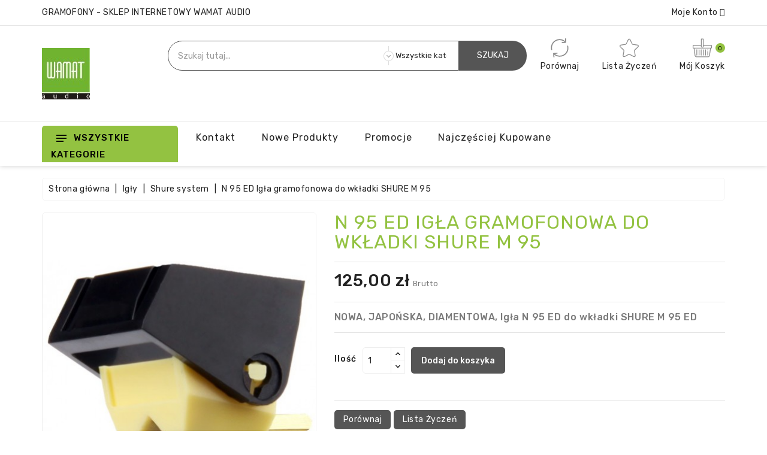

--- FILE ---
content_type: text/html; charset=utf-8
request_url: https://wamataudio.pl/shure-system/102-n-95-ed-igla-gramofonowa-do-wkladki-shure-m-95.html
body_size: 42752
content:
<!doctype html>
<html lang="pl">

  <head>
    
      
  <meta charset="utf-8">


  <meta http-equiv="x-ua-compatible" content="ie=edge">

<meta name="theme-color" content="#1f4c94">

  <link rel="canonical" href="https://wamataudio.pl/shure-system/102-n-95-ed-igla-gramofonowa-do-wkladki-shure-m-95.html">

  <title>N 95 ED Igła gramofonowa do wkładki SHURE M 95</title>
  <meta name="description" content="NOWA, JAPOŃSKA, DIAMENTOWA,
Igła N 95 ED
do wkładki:
SHURE M 95 ED">
  <meta name="keywords" content="">
      
        



  <meta name="viewport" content="width=device-width, initial-scale=1">



  <link rel="icon" type="image/vnd.microsoft.icon" href="https://wamataudio.pl/img/favicon.ico?1601398837">
  <link rel="shortcut icon" type="image/x-icon" href="https://wamataudio.pl/img/favicon.ico?1601398837">


<link href="https://fonts.googleapis.com/css?family=Rubik:400,500,700&display=swap" rel="stylesheet"> 


    <link rel="stylesheet" href="https://secure.przelewy24.pl/skrypty/ecommerce_plugin.css.php" type="text/css" media="all">
  <link rel="stylesheet" href="https://ruch-osm.sysadvisors.pl/widget.css" type="text/css" media="all">
  <link rel="stylesheet" href="https://wamataudio.pl/modules/ruch/views/css/ruch.css" type="text/css" media="all">
  <link rel="stylesheet" href="https://wamataudio.pl/themes/Treaco/assets/cache/theme-d9addf83.css" type="text/css" media="all">


<script type="342bbe2ba795c9c9662b3205-text/javascript">
	var LANG_RTL=0;
	var langIso='pl';
	var baseUri='https://wamataudio.pl/';
	var WB_stickyMenu=true;
	var WB_mainLayout='fullwidth';

var WB_mainLayout='fullwidth';

 </script>


  

  <script type="342bbe2ba795c9c9662b3205-text/javascript">
        var baseUri = "https:\/\/wamataudio.pl\/";
        var comparator_max_item = 5;
        var compare_add_text = "Produkt zosta\u0142 dodany do por\u00f3wnania";
        var compare_remove_text = "Produkt zosta\u0142 usuni\u0119ty z listy por\u00f3wna\u0144";
        var comparedProductsIds = [];
        var compared_products = [];
        var contentOnly = true;
        var prestashop = {"cart":{"products":[],"totals":{"total":{"type":"total","label":"Razem","amount":0,"value":"0,00\u00a0z\u0142"},"total_including_tax":{"type":"total","label":"Suma (brutto)","amount":0,"value":"0,00\u00a0z\u0142"},"total_excluding_tax":{"type":"total","label":"Suma (netto)","amount":0,"value":"0,00\u00a0z\u0142"}},"subtotals":{"products":{"type":"products","label":"Produkty","amount":0,"value":"0,00\u00a0z\u0142"},"discounts":null,"shipping":{"type":"shipping","label":"Wysy\u0142ka","amount":0,"value":""},"tax":null},"products_count":0,"summary_string":"0 sztuk","vouchers":{"allowed":1,"added":[]},"discounts":[],"minimalPurchase":0,"minimalPurchaseRequired":""},"currency":{"name":"Z\u0142oty polski","iso_code":"PLN","iso_code_num":"985","sign":"z\u0142"},"customer":{"lastname":null,"firstname":null,"email":null,"birthday":null,"newsletter":null,"newsletter_date_add":null,"optin":null,"website":null,"company":null,"siret":null,"ape":null,"is_logged":false,"gender":{"type":null,"name":null},"addresses":[]},"language":{"name":"Polski (Polish)","iso_code":"pl","locale":"pl-PL","language_code":"pl","is_rtl":"0","date_format_lite":"Y-m-d","date_format_full":"Y-m-d H:i:s","id":1},"page":{"title":"","canonical":null,"meta":{"title":"N 95 ED Ig\u0142a gramofonowa do wk\u0142adki SHURE M 95","description":"NOWA, JAPO\u0143SKA, DIAMENTOWA,\nIg\u0142a N 95 ED\ndo wk\u0142adki:\nSHURE M 95 ED","keywords":"","robots":"index"},"page_name":"product","body_classes":{"lang-pl":true,"lang-rtl":false,"country-PL":true,"currency-PLN":true,"layout-full-width":true,"page-product":true,"tax-display-enabled":true,"product-id-102":true,"product-N 95 ED Ig\u0142a gramofonowa do wk\u0142adki SHURE M 95":true,"product-id-category-29":true,"product-id-manufacturer-2":true,"product-id-supplier-0":true,"product-available-for-order":true},"admin_notifications":[]},"shop":{"name":"Wamat Audio","logo":"https:\/\/wamataudio.pl\/img\/wamat-audio-logo-1601398534.jpg","stores_icon":"https:\/\/wamataudio.pl\/img\/logo_stores.png","favicon":"https:\/\/wamataudio.pl\/img\/favicon.ico"},"urls":{"base_url":"https:\/\/wamataudio.pl\/","current_url":"https:\/\/wamataudio.pl\/shure-system\/102-n-95-ed-igla-gramofonowa-do-wkladki-shure-m-95.html","shop_domain_url":"https:\/\/wamataudio.pl","img_ps_url":"https:\/\/wamataudio.pl\/img\/","img_cat_url":"https:\/\/wamataudio.pl\/img\/c\/","img_lang_url":"https:\/\/wamataudio.pl\/img\/l\/","img_prod_url":"https:\/\/wamataudio.pl\/img\/p\/","img_manu_url":"https:\/\/wamataudio.pl\/img\/m\/","img_sup_url":"https:\/\/wamataudio.pl\/img\/su\/","img_ship_url":"https:\/\/wamataudio.pl\/img\/s\/","img_store_url":"https:\/\/wamataudio.pl\/img\/st\/","img_col_url":"https:\/\/wamataudio.pl\/img\/co\/","img_url":"https:\/\/wamataudio.pl\/themes\/Treaco\/assets\/img\/","css_url":"https:\/\/wamataudio.pl\/themes\/Treaco\/assets\/css\/","js_url":"https:\/\/wamataudio.pl\/themes\/Treaco\/assets\/js\/","pic_url":"https:\/\/wamataudio.pl\/upload\/","pages":{"address":"https:\/\/wamataudio.pl\/adres","addresses":"https:\/\/wamataudio.pl\/adresy","authentication":"https:\/\/wamataudio.pl\/logowanie","cart":"https:\/\/wamataudio.pl\/koszyk","category":"https:\/\/wamataudio.pl\/index.php?controller=category","cms":"https:\/\/wamataudio.pl\/index.php?controller=cms","contact":"https:\/\/wamataudio.pl\/kontakt","discount":"https:\/\/wamataudio.pl\/rabaty","guest_tracking":"https:\/\/wamataudio.pl\/sledzenie-zamowienia-gosc","history":"https:\/\/wamataudio.pl\/historia-zamowien","identity":"https:\/\/wamataudio.pl\/dane-osobiste","index":"https:\/\/wamataudio.pl\/","my_account":"https:\/\/wamataudio.pl\/moje-konto","order_confirmation":"https:\/\/wamataudio.pl\/potwierdzenie-zamowienia","order_detail":"https:\/\/wamataudio.pl\/index.php?controller=order-detail","order_follow":"https:\/\/wamataudio.pl\/sledzenie-zamowienia","order":"https:\/\/wamataudio.pl\/zamowienie","order_return":"https:\/\/wamataudio.pl\/index.php?controller=order-return","order_slip":"https:\/\/wamataudio.pl\/pokwitowania","pagenotfound":"https:\/\/wamataudio.pl\/nie-znaleziono-strony","password":"https:\/\/wamataudio.pl\/odzyskiwanie-hasla","pdf_invoice":"https:\/\/wamataudio.pl\/index.php?controller=pdf-invoice","pdf_order_return":"https:\/\/wamataudio.pl\/index.php?controller=pdf-order-return","pdf_order_slip":"https:\/\/wamataudio.pl\/index.php?controller=pdf-order-slip","prices_drop":"https:\/\/wamataudio.pl\/promocje","product":"https:\/\/wamataudio.pl\/index.php?controller=product","search":"https:\/\/wamataudio.pl\/szukaj","sitemap":"https:\/\/wamataudio.pl\/mapa-strony","stores":"https:\/\/wamataudio.pl\/sklepy","supplier":"https:\/\/wamataudio.pl\/dostawcy","register":"https:\/\/wamataudio.pl\/logowanie?create_account=1","order_login":"https:\/\/wamataudio.pl\/zamowienie?login=1"},"alternative_langs":[],"theme_assets":"\/themes\/Treaco\/assets\/","actions":{"logout":"https:\/\/wamataudio.pl\/?mylogout="},"no_picture_image":{"bySize":{"small_default":{"url":"https:\/\/wamataudio.pl\/img\/p\/pl-default-small_default.jpg","width":91,"height":91},"cart_default":{"url":"https:\/\/wamataudio.pl\/img\/p\/pl-default-cart_default.jpg","width":254,"height":254},"home_default":{"url":"https:\/\/wamataudio.pl\/img\/p\/pl-default-home_default.jpg","width":282,"height":282},"medium_default":{"url":"https:\/\/wamataudio.pl\/img\/p\/pl-default-medium_default.jpg","width":315,"height":315},"large_default":{"url":"https:\/\/wamataudio.pl\/img\/p\/pl-default-large_default.jpg","width":800,"height":800}},"small":{"url":"https:\/\/wamataudio.pl\/img\/p\/pl-default-small_default.jpg","width":91,"height":91},"medium":{"url":"https:\/\/wamataudio.pl\/img\/p\/pl-default-home_default.jpg","width":282,"height":282},"large":{"url":"https:\/\/wamataudio.pl\/img\/p\/pl-default-large_default.jpg","width":800,"height":800},"legend":""}},"configuration":{"display_taxes_label":true,"display_prices_tax_incl":true,"is_catalog":false,"show_prices":true,"opt_in":{"partner":true},"quantity_discount":{"type":"discount","label":"Rabat Jednostkowy"},"voucher_enabled":1,"return_enabled":0},"field_required":[],"breadcrumb":{"links":[{"title":"Strona g\u0142\u00f3wna","url":"https:\/\/wamataudio.pl\/"},{"title":"Ig\u0142y","url":"https:\/\/wamataudio.pl\/12-igly"},{"title":"Shure system","url":"https:\/\/wamataudio.pl\/29-shure-system"},{"title":"N 95 ED Ig\u0142a gramofonowa do wk\u0142adki SHURE M 95","url":"https:\/\/wamataudio.pl\/shure-system\/102-n-95-ed-igla-gramofonowa-do-wkladki-shure-m-95.html"}],"count":4},"link":{"protocol_link":"https:\/\/","protocol_content":"https:\/\/"},"time":1768552027,"static_token":"e1f01e1f78a0827dbeccfb05f31caebf","token":"47b04425abb72afd5f6707018c32cac0","debug":false};
        var productcompare_max_item = "Nie mo\u017cesz doda\u0107 do por\u00f3wniania wi\u0119cej ni\u017c 5 produkt\u00f3w";
        var productcompare_url = "https:\/\/wamataudio.pl\/module\/wbcompare\/WbCompareProduct";
        var psemailsubscription_subscription = "https:\/\/wamataudio.pl\/module\/ps_emailsubscription\/subscription";
        var psr_icon_color = "#F19D76";
        var search_url = "https:\/\/wamataudio.pl\/szukaj";
        var static_token = "e1f01e1f78a0827dbeccfb05f31caebf";
      </script>



  
<!-- emarketing start -->





<!-- emarketing end --><script type="342bbe2ba795c9c9662b3205-text/javascript">
        var wb_labels = ['days', 'hours', 'minutes', 'seconds'];
    var wb_labels_lang = {
        'days': 'dni',
        'hours': 'godz.',
        'minutes': 'min.',
        'seconds': 'sek.'
    };
        var wb_show_weeks = 0;
    var wb_wbv = 1.7;
</script>





<svg style ="display: none;">
  <symbol viewBox="0 0 52 52" id="successi">
   <path d="M26,0C11.664,0,0,11.663,0,26s11.664,26,26,26s26-11.663,26-26S40.336,0,26,0z M26,50C12.767,50,2,39.233,2,26
    S12.767,2,26,2s24,10.767,24,24S39.233,50,26,50z"></path>
  <path d="M38.252,15.336l-15.369,17.29l-9.259-7.407c-0.43-0.345-1.061-0.274-1.405,0.156c-0.345,0.432-0.275,1.061,0.156,1.406
    l10,8C22.559,34.928,22.78,35,23,35c0.276,0,0.551-0.114,0.748-0.336l16-18c0.367-0.412,0.33-1.045-0.083-1.411
    C39.251,14.885,38.62,14.922,38.252,15.336z"></path>
  </symbol>
  <symbol viewBox="0 0 15 15" id="hlan">
    <path d="M14.982,7C14.736,3.256,11.744,0.263,8,0.017V0H7.5H7v0.017C3.256,0.263,0.263,3.256,0.017,7H0v0.5
    V8h0.017C0.263,11.744,3.256,14.736,7,14.982V15h0.5H8v-0.018c3.744-0.246,6.736-3.238,6.982-6.982H15V7.5V7H14.982z M4.695,1.635
    C4.212,2.277,3.811,3.082,3.519,4H2.021C2.673,2.983,3.599,2.16,4.695,1.635z M1.498,5h1.758C3.122,5.632,3.037,6.303,3.01,7H1.019
    C1.072,6.296,1.238,5.623,1.498,5z M1.019,8H3.01c0.027,0.697,0.112,1.368,0.246,2H1.498C1.238,9.377,1.072,8.704,1.019,8z
     M2.021,11h1.497c0.292,0.918,0.693,1.723,1.177,2.365C3.599,12.84,2.673,12.018,2.021,11z M7,13.936
    C5.972,13.661,5.087,12.557,4.55,11H7V13.936z M7,10H4.269C4.128,9.377,4.039,8.704,4.01,8H7V10z M7,7H4.01
    c0.029-0.704,0.118-1.377,0.259-2H7V7z M7,4H4.55C5.087,2.443,5.972,1.339,7,1.065V4z M12.979,4h-1.496
    c-0.293-0.918-0.693-1.723-1.178-2.365C11.4,2.16,12.327,2.983,12.979,4z M8,1.065C9.027,1.339,9.913,2.443,10.45,4H8V1.065z M8,5
    h2.73c0.142,0.623,0.229,1.296,0.26,2H8V5z M8,8h2.99c-0.029,0.704-0.118,1.377-0.26,2H8V8z M8,13.936V11h2.45
    C9.913,12.557,9.027,13.661,8,13.936z M10.305,13.365c0.483-0.643,0.885-1.447,1.178-2.365h1.496
    C12.327,12.018,11.4,12.84,10.305,13.365z M13.502,10h-1.758c0.134-0.632,0.219-1.303,0.246-2h1.99
    C13.928,8.704,13.762,9.377,13.502,10z M11.99,7c-0.027-0.697-0.112-1.368-0.246-2h1.758c0.26,0.623,0.426,1.296,0.479,2H11.99z"></path>
  </symbol>
  <symbol viewBox="0 0 512 512" id="hcur">
    <path d="M336,16c-85.312,0-176,28.032-176,80v64c0,8.832,7.168,16,16,16c8.832,0,16-7.168,16-16v-16.672
      C225.952,164.736,282.016,176,336,176s110.048-11.264,144-32.672V160c0,15.648-39.36,40.608-113.344,46.784
      c-8.768,0.704-15.328,8.48-14.592,17.28c0.672,8.352,7.68,14.656,15.904,14.656c0.48,0,0.896-0.032,1.376-0.064
      c41.664-3.488,83.168-14.272,110.656-31.776V224c0,13.664-28.992,33.312-82.784,42.816c-8.672,1.536-14.496,9.856-12.96,18.528
      c1.376,7.744,8.128,13.216,15.712,13.216c0.928,0,1.888-0.064,2.816-0.256c32.544-5.728,58.592-15.104,77.216-27.008V288
      c0,13.664-28.992,33.312-82.784,42.816c-8.672,1.536-14.496,9.856-12.96,18.528c1.376,7.744,8.128,13.216,15.712,13.216
      c0.928,0,1.888-0.064,2.816-0.256c32.544-5.728,58.592-15.136,77.216-27.008V352c0,13.664-28.992,33.312-82.784,42.816
      c-8.672,1.536-14.496,9.856-12.96,18.528c1.376,7.744,8.128,13.216,15.712,13.216c0.928,0,1.888-0.064,2.816-0.256
      c32.544-5.728,58.592-15.136,77.216-27.008V416c0,15.648-39.36,40.608-113.344,46.784c-8.768,0.704-15.328,8.48-14.592,17.28
      c0.672,8.352,7.68,14.656,15.904,14.656c0.48,0,0.896-0.032,1.376-0.064C440.352,488.704,512,462.112,512,416V96
      C512,44.032,421.312,16,336,16z M336,144c-87.904,0-144-28.448-144-48s56.096-48,144-48s144,28.448,144,48S423.904,144,336,144z"></path>
    <path d="M176,208C90.688,208,0,236.032,0,288v128c0,51.968,90.688,80,176,80s176-28.032,176-80V288
      C352,236.032,261.312,208,176,208z M320,416c0,19.552-56.096,48-144,48S32,435.552,32,416v-16.672
      C65.952,420.736,122.016,432,176,432s110.048-11.264,144-32.672V416z M320,352c0,19.552-56.096,48-144,48S32,371.552,32,352
      v-16.672C65.952,356.736,122.016,368,176,368s110.048-11.264,144-32.672V352z M176,336c-87.904,0-144-28.448-144-48
      s56.096-48,144-48s144,28.448,144,48S263.904,336,176,336z"></path>
  </symbol>
   <symbol viewBox="0 0 489.711 489.711" id="hcom">
      <path d="M112.156,97.111c72.3-65.4,180.5-66.4,253.8-6.7l-58.1,2.2c-7.5,0.3-13.3,6.5-13,14c0.3,7.3,6.3,13,13.5,13
      c0.2,0,0.3,0,0.5,0l89.2-3.3c7.3-0.3,13-6.2,13-13.5v-1c0-0.2,0-0.3,0-0.5v-0.1l0,0l-3.3-88.2c-0.3-7.5-6.6-13.3-14-13
      c-7.5,0.3-13.3,6.5-13,14l2.1,55.3c-36.3-29.7-81-46.9-128.8-49.3c-59.2-3-116.1,17.3-160,57.1c-60.4,54.7-86,137.9-66.8,217.1
      c1.5,6.2,7,10.3,13.1,10.3c1.1,0,2.1-0.1,3.2-0.4c7.2-1.8,11.7-9.1,9.9-16.3C36.656,218.211,59.056,145.111,112.156,97.111z"></path>
    <path d="M462.456,195.511c-1.8-7.2-9.1-11.7-16.3-9.9c-7.2,1.8-11.7,9.1-9.9,16.3c16.9,69.6-5.6,142.7-58.7,190.7
      c-37.3,33.7-84.1,50.3-130.7,50.3c-44.5,0-88.9-15.1-124.7-44.9l58.8-5.3c7.4-0.7,12.9-7.2,12.2-14.7s-7.2-12.9-14.7-12.2l-88.9,8
      c-7.4,0.7-12.9,7.2-12.2,14.7l8,88.9c0.6,7,6.5,12.3,13.4,12.3c0.4,0,0.8,0,1.2-0.1c7.4-0.7,12.9-7.2,12.2-14.7l-4.8-54.1
      c36.3,29.4,80.8,46.5,128.3,48.9c3.8,0.2,7.6,0.3,11.3,0.3c55.1,0,107.5-20.2,148.7-57.4
      C456.056,357.911,481.656,274.811,462.456,195.511z"></path>
  </symbol>
    <symbol viewBox="0 0 49.94 49.94" id="hwish">
      <path d="M48.856,22.731c0.983-0.958,1.33-2.364,0.906-3.671c-0.425-1.307-1.532-2.24-2.892-2.438l-12.092-1.757
  c-0.515-0.075-0.96-0.398-1.19-0.865L28.182,3.043c-0.607-1.231-1.839-1.996-3.212-1.996c-1.372,0-2.604,0.765-3.211,1.996
  L16.352,14c-0.23,0.467-0.676,0.79-1.191,0.865L3.069,16.623C1.71,16.82,0.603,17.753,0.178,19.06
  c-0.424,1.307-0.077,2.713,0.906,3.671l8.749,8.528c0.373,0.364,0.544,0.888,0.456,1.4L8.224,44.702
  c-0.232,1.353,0.313,2.694,1.424,3.502c1.11,0.809,2.555,0.914,3.772,0.273l10.814-5.686c0.461-0.242,1.011-0.242,1.472,0
  l10.815,5.686c0.528,0.278,1.1,0.415,1.669,0.415c0.739,0,1.475-0.231,2.103-0.688c1.111-0.808,1.656-2.149,1.424-3.502
  L39.651,32.66c-0.088-0.513,0.083-1.036,0.456-1.4L48.856,22.731z M37.681,32.998l2.065,12.042c0.104,0.606-0.131,1.185-0.629,1.547
  c-0.499,0.361-1.12,0.405-1.665,0.121l-10.815-5.687c-0.521-0.273-1.095-0.411-1.667-0.411s-1.145,0.138-1.667,0.412l-10.813,5.686
  c-0.547,0.284-1.168,0.24-1.666-0.121c-0.498-0.362-0.732-0.94-0.629-1.547l2.065-12.042c0.199-1.162-0.186-2.348-1.03-3.17
  L2.48,21.299c-0.441-0.43-0.591-1.036-0.4-1.621c0.19-0.586,0.667-0.988,1.276-1.077l12.091-1.757
  c1.167-0.169,2.176-0.901,2.697-1.959l5.407-10.957c0.272-0.552,0.803-0.881,1.418-0.881c0.616,0,1.146,0.329,1.419,0.881
  l5.407,10.957c0.521,1.058,1.529,1.79,2.696,1.959l12.092,1.757c0.609,0.089,1.086,0.491,1.276,1.077
  c0.19,0.585,0.041,1.191-0.4,1.621l-8.749,8.528C37.866,30.65,37.481,31.835,37.681,32.998z"></path>
  </symbol>
   <symbol viewBox="0 0 512 512" id="hcart">
       <path d="M488.542,174.916H293.737V27.028c0-10.686-8.693-19.378-19.378-19.378h-36.717c-10.686,0-19.378,8.693-19.378,19.378
      v147.888H23.458C10.524,174.916,0,185.439,0,198.375v50.57c0,12.936,10.524,23.458,23.458,23.458h3.375L53.27,460.293
      c3.534,25.117,25.327,44.057,50.691,44.057h304.076c25.365,0,47.157-18.941,50.691-44.057l26.438-187.891h3.375
      c12.936,0,23.458-10.523,23.458-23.458v-50.57C512,185.439,501.478,174.916,488.542,174.916z M238.661,28.048h34.677v194.805
      h-34.677V28.048z M438.53,457.451c-2.125,15.108-15.235,26.502-30.492,26.502H103.961c-15.257,0-28.366-11.393-30.492-26.502
      L47.432,272.402h417.135L438.53,457.451z M491.602,248.944c0,1.687-1.373,3.06-3.06,3.06H23.458c-1.687,0-3.06-1.373-3.06-3.06
      v-50.57c0-1.687,1.373-3.06,3.06-3.06h194.805v28.558c0,10.686,8.693,19.378,19.378,19.378h36.717
      c10.686,0,19.378-8.693,19.378-19.378v-28.558h194.805c1.687,0,3.06,1.373,3.06,3.06V248.944z"></path>
    <path d="M110.151,296.287c-5.633,0-10.199,4.567-10.199,10.199v142.789c0,5.632,4.566,10.199,10.199,10.199
      c5.633,0,10.199-4.567,10.199-10.199V306.486C120.351,300.854,115.784,296.287,110.151,296.287z"></path>
    <path d="M168.491,296.287c-5.633,0-10.199,4.567-10.199,10.199v142.789c0,5.632,4.566,10.199,10.199,10.199
      s10.199-4.567,10.199-10.199V306.486C178.69,300.854,174.124,296.287,168.491,296.287z"></path>
    <path d="M226.83,296.287c-5.633,0-10.199,4.567-10.199,10.199v142.789c0,5.632,4.566,10.199,10.199,10.199
      c5.633,0,10.199-4.567,10.199-10.199V306.486C237.029,300.854,232.463,296.287,226.83,296.287z"></path>
    <path d="M285.17,296.287c-5.632,0-10.199,4.567-10.199,10.199v142.789c0,5.632,4.566,10.199,10.199,10.199
      c5.632,0,10.199-4.567,10.199-10.199V306.486C295.369,300.854,290.802,296.287,285.17,296.287z"></path>
    <path d="M343.509,296.287c-5.632,0-10.199,4.567-10.199,10.199v142.789c0,5.632,4.566,10.199,10.199,10.199
      c5.632,0,10.199-4.567,10.199-10.199V306.486C353.708,300.854,349.141,296.287,343.509,296.287z"></path>
    <path d="M401.849,296.287c-5.632,0-10.199,4.567-10.199,10.199v8.164c0,5.632,4.567,10.199,10.199,10.199
      c5.632,0,10.199-4.567,10.199-10.199v-8.164C412.048,300.854,407.481,296.287,401.849,296.287z"></path>
    <path d="M401.849,343.204c-5.632,0-10.199,4.567-10.199,10.199v95.871c0,5.632,4.567,10.199,10.199,10.199
      c5.632,0,10.199-4.567,10.199-10.199v-95.871C412.048,347.771,407.481,343.204,401.849,343.204z"></path>
    </symbol>
  <symbol viewBox="0 0 350 350" id="huser"> 
    <path d="M175,171.173c38.914,0,70.463-38.318,70.463-85.586C245.463,38.318,235.105,0,175,0s-70.465,38.318-70.465,85.587
    C104.535,132.855,136.084,171.173,175,171.173z"/>
  <path d="M41.909,301.853C41.897,298.971,41.885,301.041,41.909,301.853L41.909,301.853z"/>
  <path d="M308.085,304.104C308.123,303.315,308.098,298.63,308.085,304.104L308.085,304.104z"/>
  <path d="M307.935,298.397c-1.305-82.342-12.059-105.805-94.352-120.657c0,0-11.584,14.761-38.584,14.761
    s-38.586-14.761-38.586-14.761c-81.395,14.69-92.803,37.805-94.303,117.982c-0.123,6.547-0.18,6.891-0.202,6.131
    c0.005,1.424,0.011,4.058,0.011,8.651c0,0,19.592,39.496,133.08,39.496c113.486,0,133.08-39.496,133.08-39.496
    c0-2.951,0.002-5.003,0.005-6.399C308.062,304.575,308.018,303.664,307.935,298.397z"/>
</symbol>
<symbol viewBox="0 0 14 20" id="headsvg"> 
  <circle class="cls-1" cx="7" cy="7" r="7"/>
  <circle id="Ellipse_13_copy" data-name="Ellipse 13 copy" class="cls-2" cx="7" cy="13" r="7"/>
  <circle id="Ellipse_13_copy_2" data-name="Ellipse 13 copy 2" class="cls-3" cx="7" cy="14" r="6"/>
  <circle id="Ellipse_13_copy_3" data-name="Ellipse 13 copy 3" class="cls-1" cx="7" cy="14" r="3"/>
</symbol>
<symbol viewBox="0 0 488.027 488.027" id="hoffer"> 
    <circle cx="179.163" cy="202.563" r="20.4"/>
    <circle cx="308.763" cy="285.363" r="20.4"/>
    <path d="M476.963,270.963l-7.4-10.1c-8-11-8.2-25.9-0.3-37.1l7.2-10.2c11-15.6,5.9-37.3-11-46.4l-11-5.9
      c-12-6.4-18.6-19.8-16.3-33.3l2.1-12.3c3.2-18.8-10.9-36.2-30-37l-12.5-0.5c-13.6-0.6-25.4-9.8-29.2-22.9l-3.5-12
      c-5.3-18.4-25.5-27.9-43.1-20.3l-11.5,4.9c-12.5,5.4-27.1,2.2-36.2-8l-8.3-9.3c-12.7-14.2-35-14.1-47.6,0.4l-8.2,9.4
      c-9,10.3-23.5,13.7-36.1,8.5l-11.6-4.8c-17.7-7.3-37.7,2.6-42.8,21l-3.3,12.1c-3.6,13.2-15.2,22.6-28.8,23.3l-12.5,0.7
      c-19.1,1.1-32.9,18.7-29.4,37.5l2.3,12.3c2.5,13.4-3.9,26.9-15.8,33.5l-10.9,6.1c-16.7,9.3-21.5,31.1-10.2,46.5l7.4,10.1
      c8,11,8.2,25.9,0.3,37.1l-7.2,10.2c-11,15.6-5.9,37.3,11,46.4l11,5.9c12,6.4,18.6,19.8,16.3,33.3l-2.1,12.3
      c-3.2,18.8,10.9,36.2,30,37l12.5,0.5c13.6,0.6,25.4,9.8,29.2,22.9l3.5,12c5.3,18.4,25.5,27.9,43.1,20.3l11.5-4.9
      c12.5-5.4,27.1-2.2,36.2,8l8.3,9.3c12.8,14.2,35.1,14.1,47.6-0.4l8.2-9.4c9-10.3,23.5-13.7,36.1-8.5l11.6,4.8
      c17.7,7.3,37.7-2.6,42.8-21l3.3-12.1c3.6-13.2,15.2-22.6,28.8-23.3l12.5-0.7c19.1-1.1,32.9-18.7,29.4-37.5l-2.3-12.3
      c-2.5-13.4,3.9-26.9,15.8-33.5l10.9-6.1C483.463,308.263,488.263,286.463,476.963,270.963z M129.863,202.563
      c0-27.2,22-49.2,49.2-49.2s49.2,22,49.2,49.2s-22,49.2-49.2,49.2S129.863,229.663,129.863,202.563z M188.563,329.463
      c-4.2,5.1-11.8,5.8-16.9,1.6l0,0c-5.1-4.2-5.8-11.8-1.6-16.9l129.1-155.5c4.2-5.1,11.8-5.8,16.9-1.6s5.8,11.8,1.6,16.9
      L188.563,329.463z M308.763,334.563c-27.2,0-49.2-22-49.2-49.2s22-49.2,49.2-49.2s49.2,22,49.2,49.2
      S335.963,334.563,308.763,334.563z"/>
</symbol>
  <symbol viewBox="0 0 512 512" id="hsearch">
      <path d="M495,466.2L377.2,348.4c29.2-35.6,46.8-81.2,46.8-130.9C424,103.5,331.5,11,217.5,11C103.4,11,11,103.5,11,217.5   S103.4,424,217.5,424c49.7,0,95.2-17.5,130.8-46.7L466.1,495c8,8,20.9,8,28.9,0C503,487.1,503,474.1,495,466.2z M217.5,382.9   C126.2,382.9,52,308.7,52,217.5S126.2,52,217.5,52C308.7,52,383,126.3,383,217.5S308.7,382.9,217.5,382.9z"></path>
  </symbol>
  <symbol id="pcart" viewBox="0 0 459.529 459.529">
    <path d="M17,55.231h48.733l69.417,251.033c1.983,7.367,8.783,12.467,16.433,12.467h213.35c6.8,0,12.75-3.967,15.583-10.2
      l77.633-178.5c2.267-5.383,1.7-11.333-1.417-16.15c-3.117-4.817-8.5-7.65-14.167-7.65H206.833c-9.35,0-17,7.65-17,17
      s7.65,17,17,17H416.5l-62.9,144.5H164.333L94.917,33.698c-1.983-7.367-8.783-12.467-16.433-12.467H17c-9.35,0-17,7.65-17,17
      S7.65,55.231,17,55.231z"/>
    <path d="M135.433,438.298c21.25,0,38.533-17.283,38.533-38.533s-17.283-38.533-38.533-38.533S96.9,378.514,96.9,399.764
      S114.183,438.298,135.433,438.298z"/>
    <path d="M376.267,438.298c0.85,0,1.983,0,2.833,0c10.2-0.85,19.55-5.383,26.35-13.317c6.8-7.65,9.917-17.567,9.35-28.05
      c-1.417-20.967-19.833-37.117-41.083-35.7c-21.25,1.417-37.117,20.117-35.7,41.083
      C339.433,422.431,356.15,438.298,376.267,438.298z"/>
  </symbol>
  <symbol id="compare" viewBox="0 0 490 490">
     <path d="M215.746,324.797L109.763,98.724l127.557-23.822v288.682c-137.303,6.625-190.134,99.45-192.383,103.566l-12.408,22.659
    h444.023l-17.213-24.174c-2.876-4.024-69.217-94.753-191.419-101.975V69.195l113.894-21.267l-107.56,229.424H490L382.395,47.82
    l93.958-17.534l-5.615-30.095L28.886,82.689l5.615,30.095l71.115-13.281L0,324.797H215.746z M88.939,459.209
    c24.021-26.209,74.909-65.653,163.68-65.653c76.791,0,131.336,39.046,159.61,65.653H88.939z M322.403,246.752l59.731-127.419
    l59.716,127.419H322.403z M48.149,294.197l59.716-127.419l59.731,127.419H48.149z"></path>
  </symbol>
   <symbol id="heart" viewBox="0 0 129 129">
     <path d="m121.6,40.1c-3.3-16.6-15.1-27.3-30.3-27.3-8.5,0-17.7,3.5-26.7,10.1-9.1-6.8-18.3-10.3-26.9-10.3-15.2,0-27.1,10.8-30.3,27.6-4.8,24.9 10.6,58 55.7,76 0.5,0.2 1,0.3 1.5,0.3 0.5,0 1-0.1 1.5-0.3 45-18.4 60.3-51.4 55.5-76.1zm-57,67.9c-39.6-16.4-53.3-45-49.2-66.3 2.4-12.7 11.2-21 22.3-21 7.5,0 15.9,3.6 24.3,10.5 1.5,1.2 3.6,1.2 5.1,0 8.4-6.7 16.7-10.2 24.2-10.2 11.1,0 19.8,8.1 22.3,20.7 4.1,21.1-9.5,49.6-49,66.3z"></path>
  </symbol>
    <symbol id="bquick" viewBox="0 0 459.529 459.529">
      <path d="M448.947,218.475c-0.922-1.168-23.055-28.933-61-56.81c-50.705-37.253-105.877-56.944-159.551-56.944
      c-53.672,0-108.844,19.691-159.551,56.944c-37.944,27.876-60.077,55.642-61,56.81L0,228.397l7.846,9.923
      c0.923,1.168,23.056,28.934,61,56.811c50.707,37.252,105.879,56.943,159.551,56.943c53.673,0,108.845-19.691,159.55-56.943
      c37.945-27.877,60.078-55.643,61-56.811l7.848-9.923L448.947,218.475z M228.396,315.039c-47.774,0-86.642-38.867-86.642-86.642
      c0-7.485,0.954-14.751,2.747-21.684l-19.781-3.329c-1.938,8.025-2.966,16.401-2.966,25.013c0,30.86,13.182,58.696,34.204,78.187
      c-27.061-9.996-50.072-24.023-67.439-36.709c-21.516-15.715-37.641-31.609-46.834-41.478c9.197-9.872,25.32-25.764,46.834-41.478
      c17.367-12.686,40.379-26.713,67.439-36.71l13.27,14.958c15.498-14.512,36.312-23.412,59.168-23.412
      c47.774,0,86.641,38.867,86.641,86.642C315.037,276.172,276.17,315.039,228.396,315.039z M368.273,269.875
      c-17.369,12.686-40.379,26.713-67.439,36.709c21.021-19.49,34.203-47.326,34.203-78.188s-13.182-58.697-34.203-78.188
      c27.061,9.997,50.07,24.024,67.439,36.71c21.516,15.715,37.641,31.609,46.834,41.477
      C405.91,238.269,389.787,254.162,368.273,269.875z"></path>
    <path d="M173.261,211.555c-1.626,5.329-2.507,10.982-2.507,16.843c0,31.834,25.807,57.642,57.642,57.642
      c31.834,0,57.641-25.807,57.641-57.642s-25.807-57.642-57.641-57.642c-15.506,0-29.571,6.134-39.932,16.094l28.432,32.048
      L173.261,211.555z"></path>
    </symbol>
    <symbol id="arrow-right" viewBox="0 0 493.356 493.356">
      <path d="M490.498,239.278l-109.632-99.929c-3.046-2.474-6.376-2.95-9.993-1.427c-3.613,1.525-5.427,4.283-5.427,8.282v63.954H9.136
    c-2.666,0-4.856,0.855-6.567,2.568C0.859,214.438,0,216.628,0,219.292v54.816c0,2.663,0.855,4.853,2.568,6.563
    c1.715,1.712,3.905,2.567,6.567,2.567h356.313v63.953c0,3.812,1.817,6.57,5.428,8.278c3.62,1.529,6.95,0.951,9.996-1.708
    l109.632-101.077c1.903-1.902,2.852-4.182,2.852-6.849C493.356,243.367,492.401,241.181,490.498,239.278z"></path>
    </symbol>
    <symbol id="arrow-left" viewBox="0 0 493.356 493.356">
      <g transform="matrix(-1, 1.22465e-16, -1.22465e-16, -1, 493.356, 493.356)"><g>
      <path d="M490.498,239.278l-109.632-99.929c-3.046-2.474-6.376-2.95-9.993-1.427c-3.613,1.525-5.427,4.283-5.427,8.282v63.954H9.136   c-2.666,0-4.856,0.855-6.567,2.568C0.859,214.438,0,216.628,0,219.292v54.816c0,2.663,0.855,4.853,2.568,6.563   c1.715,1.712,3.905,2.567,6.567,2.567h356.313v63.953c0,3.812,1.817,6.57,5.428,8.278c3.62,1.529,6.95,0.951,9.996-1.708   l109.632-101.077c1.903-1.902,2.852-4.182,2.852-6.849C493.356,243.367,492.401,241.181,490.498,239.278z"></path>
    </g></g></symbol>
    <symbol viewBox="0 0 501.551 501.551" id="suprt">
    <polygon style="fill:#F8B64C;" points="188.054,218.384 252.837,283.167 317.621,218.384 "></polygon>
  <rect x="132.674" y="143.151" style="fill:#40596B;" width="239.282" height="267.494"></rect>
  <path style="fill:#F8B64C;" d="M329.115,392.882c-51.2,6.269-101.355,6.269-152.555,0c7.314-44.931,7.314-89.861,0-135.837
  c51.2-6.269,101.355-6.269,152.555,0C321.8,303.02,321.8,347.951,329.115,392.882z"></path>
  <path style="fill:#FFD15C;" d="M146.258,117.029v101.355c0,58.514,48.065,106.58,106.58,106.58s106.58-48.065,106.58-106.58V117.029
  L146.258,117.029L146.258,117.029z"></path>
  <path style="fill:#40596B;" d="M252.837,24.033c-65.829,0-120.163,53.29-120.163,119.118H373
  C373,77.322,318.666,24.033,252.837,24.033z"></path>
  <path style="fill:#CDD6E0;" d="M394.943,148.376h-14.629c0-74.188-57.469-134.792-127.478-134.792S125.36,74.188,125.36,148.376
  h-14.629C110.731,65.829,174.47,0,252.837,0S394.943,66.873,394.943,148.376z"></path>
  <path style="fill:#F2F2F2;" d="M341.654,290.482H272.69v-13.584h68.963c12.539,0,22.988-10.449,22.988-22.988v-26.122h14.629v26.122
  C379.27,273.763,362.551,290.482,341.654,290.482z"></path>
  <path style="fill:#ACB3BA;" d="M268.511,266.449h-31.347c-8.359,0-14.629,7.314-14.629,14.629v3.135
  c0,8.359,7.314,14.629,14.629,14.629h31.347c8.359,0,14.629-7.314,14.629-14.629v-3.135
  C283.139,273.763,276.87,266.449,268.511,266.449z"></path>
  <path style="fill:#CDD6E0;" d="M412.707,159.869h-8.359v53.29h8.359c6.269,0,10.449-4.18,10.449-10.449v-32.392
    C423.156,164.049,417.931,159.869,412.707,159.869z"></path>
  <path style="fill:#CDD6E0;" d="M82.519,169.273v32.392c0,6.269,4.18,10.449,10.449,10.449h8.359v-53.29h-8.359
    C87.743,159.869,82.519,164.049,82.519,169.273z"></path>
  <path style="fill:#FF7058;" d="M383.449,143.151h-24.033v84.637h24.033c11.494,0,20.898-9.404,20.898-20.898v-42.841
    C404.347,152.555,394.943,143.151,383.449,143.151z"></path>
  <path style="fill:#FF7058;" d="M101.327,164.049v42.841c0,11.494,9.404,20.898,20.898,20.898h24.033v-84.637h-24.033
    C110.731,143.151,101.327,152.555,101.327,164.049z"></path>
  <polygon style="fill:#FFD15C;" points="312.396,143.151 312.396,110.759 300.902,143.151  "></polygon>
  <polygon style="fill:#FFD15C;" points="230.894,143.151 230.894,119.118 217.311,143.151  "></polygon>
  <polygon style="fill:#F8B64C;" points="180.739,355.265 252.837,427.363 324.935,355.265 "></polygon>
  <path style="fill:#FF7058;" d="M334.339,355.265H323.89l-72.098,72.098l-72.098-72.098h-10.449
  c-70.008,0-126.433,56.424-126.433,126.433v19.853h415.869v-19.853C460.772,411.69,404.347,355.265,334.339,355.265z"></path>
  </symbol>
  <symbol viewBox="0 0 512.003 512.003" id="safe">
   <path style="fill:#E8679C;" d="M9.287,322.478c-0.59,0-1.157-0.014-1.701-0.039C3.348,322.246,0,318.785,0,314.543v-0.037
  c0-4.301,3.442-7.753,7.741-7.899c7.343-0.25,18.652-2.912,28.252-14.949c0.538-0.674,1.028-1.347,1.475-2.015
  c-16.246-3.49-26.035-9.041-29.843-16.888c-2.257-4.65-3.432-12.194,3.782-21.726c4.974-6.574,12.145-9.772,19.678-8.764
  c9.56,1.275,18.571,9.146,22.958,20.051c1.989,4.943,2.902,10.038,2.77,15.086c4.557,0.472,9.19,0.77,13.667,0.868
  c4.133,0.09,7.665,3.333,7.715,7.467c0.052,4.292-3.421,7.721-7.706,7.661c-0.397-0.008-7.704-0.162-17.15-1.229
  c-1.417,3.092-3.26,6.083-5.521,8.918C33.49,319.051,18.578,322.478,9.287,322.478z M28.323,257.2c-1.292,0-3.002,0.501-4.858,2.953
  c-1.171,1.548-3.018,4.384-2.235,5.998c1.765,3.641,9.898,6.768,20.364,8.939c-0.185-3.12-0.974-5.621-1.582-7.131
  c-2.581-6.414-7.451-10.24-10.928-10.704C28.851,257.223,28.596,257.2,28.323,257.2z"></path>
<path style="fill:#FF7BAC;" d="M497.41,279.267l-21.281-6.817c-5.093-1.631-9.048-5.652-10.652-10.753
  c-24.49-77.874-115.428-113.637-206.964-113.637c-107.091,0-193.905,48.937-193.905,157.007c0,62.285,30.549,105.91,77.747,131.105
  c1.161,0.62,1.987,1.721,2.236,3.013l10.574,54.923c0.979,5.174,5.501,8.92,10.767,8.92h35.707c5.266,0,9.787-3.746,10.767-8.92
  l5.78-30.536c0.426-2.253,2.526-3.771,4.803-3.506c11.517,1.337,23.39,2.008,35.524,2.008c16.219,0,32.418-1.198,48.234-3.588
  c2.324-0.351,4.514,1.177,4.952,3.486l6.083,32.136c0.979,5.174,5.501,8.92,10.767,8.92h35.707c5.266,0,9.787-3.746,10.767-8.92
  l10.983-58.152c0.248-1.313,1.092-2.432,2.278-3.048c28.029-14.573,51.217-34.622,66.006-60.181
  c1.971-3.406,5.087-6.002,8.835-7.202l34.288-10.983c8.692-2.784,14.59-10.866,14.59-19.993V299.26
  C512,290.133,506.103,282.051,497.41,279.267z"></path>
  <path style="fill:#E8679C;" d="M509.327,289.039c-0.925-1.658-2.062-3.189-3.397-4.54c-0.029-0.029-0.054-0.061-0.083-0.089
    c-2.31-2.31-5.177-4.099-8.436-5.143l-15.777-5.053v18.559c0,23.057-14.691,43.551-36.526,50.956l0,0
    c-9.929,3.18-18.514,9.472-24.805,17.787c-7.703,10.182-16.856,19.332-27.171,27.452c-12.161,9.573-20.364,23.273-22.709,38.571
    c-1.672,10.909-2.967,22.548-3.793,30.796c-0.635,6.344-5.968,11.175-12.343,11.175h-25.739c-5.266,0-9.787-3.746-10.767-8.92
    l-6.083-32.136c-0.437-2.309-2.627-3.838-4.951-3.486c-15.815,2.39-32.014,3.588-48.234,3.588c-12.135,0-24.007-0.671-35.524-2.008
    c-2.278-0.264-4.377,1.254-4.804,3.507l-5.78,30.536c-0.979,5.174-5.501,8.92-10.767,8.92h-35.707
    c-5.266,0-9.787-3.746-10.767-8.92l-10.574-54.923c-0.249-1.292-1.075-2.393-2.236-3.013
    c-42.889-22.896-72.024-61.013-76.988-114.517c0,0.001,0,0.002,0,0.003c-0.118,1.313-0.222,2.636-0.313,3.968
    c-0.002,0.026-0.003,0.052-0.005,0.079c-0.009,0.131-0.017,0.263-0.025,0.395c-0.079,1.197-0.148,2.402-0.205,3.614
    c-0.023,0.503-0.039,1.012-0.058,1.518c-0.036,0.924-0.072,1.848-0.095,2.782c-0.035,1.514-0.058,3.036-0.058,4.573
    c0,7.786,0.477,15.28,1.405,22.483c1.136,8.825,2.955,17.207,5.393,25.159c0.133,0.435,0.272,0.866,0.409,1.298
    c0.339,1.069,0.691,2.135,1.055,3.196c0.145,0.423,0.289,0.848,0.438,1.268c1.003,2.831,2.088,5.604,3.253,8.318
    c0.124,0.288,0.247,0.577,0.372,0.863c0.574,1.313,1.165,2.615,1.777,3.901c0.101,0.213,0.207,0.423,0.309,0.635
    c0.57,1.183,1.159,2.357,1.763,3.524c0.104,0.2,0.205,0.402,0.309,0.602c0.658,1.252,1.336,2.489,2.03,3.714
    c0.151,0.266,0.304,0.531,0.456,0.796c2.247,3.903,4.677,7.666,7.281,11.287c0.249,0.346,0.503,0.689,0.755,1.032
    c0.632,0.861,1.274,1.715,1.926,2.561c0.257,0.333,0.512,0.667,0.771,0.997c0.882,1.121,1.775,2.233,2.691,3.325
    c0.008,0.01,0.017,0.02,0.025,0.03c0.917,1.093,1.857,2.167,2.808,3.231c0.288,0.323,0.582,0.641,0.873,0.961
    c0.71,0.78,1.43,1.552,2.158,2.315c0.294,0.308,0.586,0.618,0.883,0.923c0.997,1.027,2.006,2.044,3.036,3.042
    c0.002,0.002,0.005,0.005,0.007,0.007c1.148,1.112,2.316,2.206,3.504,3.282c2.375,2.152,4.829,4.231,7.358,6.238
    c2.529,2.007,5.133,3.942,7.81,5.805c1.338,0.932,2.694,1.845,4.068,2.74c1.237,0.806,2.492,1.593,3.757,2.37
    c0.364,0.224,0.731,0.443,1.097,0.664c0.956,0.577,1.917,1.144,2.883,1.703c0.383,0.221,0.765,0.444,1.15,0.662
    c1.301,0.738,2.61,1.466,3.937,2.174c0.29,0.155,0.559,0.34,0.804,0.551c0.22,0.19,0.413,0.406,0.59,0.633
    c0.053,0.067,0.098,0.138,0.146,0.209c0.121,0.176,0.229,0.36,0.323,0.553c0.038,0.077,0.077,0.152,0.11,0.231
    c0.112,0.269,0.206,0.546,0.262,0.837l10.574,54.923c0.122,0.647,0.3,1.271,0.528,1.869c0.114,0.299,0.24,0.591,0.378,0.876
    s0.288,0.562,0.449,0.832c0.161,0.27,0.333,0.532,0.516,0.785c0.183,0.255,0.377,0.501,0.581,0.738
    c0.231,0.269,0.477,0.522,0.732,0.766c0.081,0.077,0.166,0.149,0.248,0.224c0.184,0.166,0.372,0.326,0.566,0.479
    c0.098,0.077,0.197,0.152,0.297,0.226c0.2,0.146,0.405,0.285,0.614,0.417c0.094,0.06,0.187,0.122,0.283,0.179
    c0.303,0.18,0.614,0.349,0.935,0.499c0.005,0.002,0.009,0.004,0.014,0.006c0.321,0.15,0.652,0.28,0.988,0.398
    c0.106,0.037,0.215,0.068,0.322,0.102c0.239,0.076,0.482,0.146,0.728,0.205c0.124,0.03,0.249,0.058,0.374,0.084
    c0.249,0.051,0.501,0.092,0.755,0.126c0.115,0.016,0.229,0.034,0.344,0.046c0.366,0.037,0.736,0.061,1.11,0.062
    c0.002,0,0.004,0,0.006,0h35.707c1.646,0,3.218-0.366,4.633-1.027c0.566-0.264,1.107-0.576,1.616-0.93
    c0.51-0.354,0.989-0.751,1.432-1.186c0.664-0.652,1.247-1.391,1.73-2.2c0.644-1.079,1.11-2.283,1.355-3.577l5.78-30.536v-0.001
    c0.048-0.254,0.124-0.495,0.212-0.728c0.026-0.07,0.057-0.135,0.087-0.203c0.074-0.168,0.156-0.329,0.249-0.484
    c0.037-0.062,0.072-0.124,0.112-0.184c0.135-0.201,0.28-0.394,0.445-0.568c0.448-0.474,1.007-0.826,1.619-1.061
    c0.059-0.023,0.117-0.045,0.177-0.065c0.147-0.049,0.294-0.092,0.447-0.126c0.116-0.026,0.234-0.043,0.353-0.06
    c0.115-0.016,0.227-0.036,0.344-0.042c0.249-0.015,0.502-0.014,0.758,0.016c1.919,0.223,3.852,0.42,5.791,0.606
    c0.485,0.047,0.971,0.092,1.457,0.136c1.938,0.176,3.883,0.341,5.839,0.48c0.01,0.001,0.019,0.001,0.029,0.002
    c1.956,0.139,3.924,0.253,5.897,0.355c0.497,0.026,0.994,0.05,1.492,0.074c1.982,0.093,3.969,0.174,5.968,0.23
    c2.999,0.084,6.017,0.126,9.05,0.126c4.055,0,8.108-0.075,12.155-0.224c2.072-0.077,4.142-0.174,6.21-0.29
    c0.211-0.012,0.42-0.029,0.631-0.041c1.878-0.109,3.755-0.23,5.628-0.372c0.044-0.003,0.087-0.008,0.131-0.011
    c4.108-0.313,8.202-0.702,12.277-1.169c0.013-0.001,0.025-0.003,0.037-0.005c1.864-0.214,3.723-0.442,5.579-0.687
    c0.897-0.119,1.79-0.253,2.684-0.379c0.984-0.139,1.971-0.269,2.952-0.418c1.989-0.301,3.866,0.818,4.623,2.601
    c0.01,0.023,0.025,0.043,0.035,0.067c0.106,0.262,0.188,0.538,0.243,0.826l3.041,16.068l3.041,16.068
    c0.979,5.174,5.501,8.92,10.767,8.92h35.707c0.002,0,0.004,0,0.006,0c0.375,0,0.744-0.024,1.11-0.062
    c0.116-0.012,0.229-0.031,0.344-0.046c0.254-0.034,0.506-0.075,0.755-0.126c0.125-0.026,0.25-0.054,0.373-0.084
    c0.246-0.06,0.489-0.129,0.728-0.206c0.107-0.034,0.216-0.065,0.322-0.102c0.338-0.119,0.67-0.25,0.992-0.4
    c0.002-0.001,0.003-0.002,0.005-0.002c0.322-0.151,0.634-0.321,0.939-0.501c0.096-0.057,0.188-0.119,0.283-0.179
    c0.21-0.133,0.415-0.271,0.615-0.418c0.1-0.073,0.198-0.148,0.295-0.224c0.195-0.153,0.383-0.314,0.568-0.48
    c0.083-0.075,0.167-0.146,0.248-0.223c0.255-0.244,0.501-0.498,0.732-0.766c0.09-0.105,0.171-0.218,0.257-0.327
    c0.302-0.38,0.588-0.775,0.839-1.196c0.322-0.539,0.599-1.11,0.827-1.708c0.228-0.598,0.405-1.222,0.528-1.869l2.407-12.743
    l2.501-13.243l1.569-8.305L386,435.961l0,0l0.404-2.14c0.739-0.367,1.038-0.515,1.778-0.881c0.028,0.009,0.045,0.005,0.06-0.003
    c0.013-0.007,0.023-0.018,0.036-0.024c0.857-0.445,1.694-0.912,2.541-1.367c0.886-0.477,1.782-0.943,2.658-1.43
    c0.76-0.423,1.5-0.866,2.252-1.297c0.945-0.542,1.899-1.076,2.832-1.631c0.768-0.458,1.516-0.935,2.275-1.402
    c0.895-0.55,1.8-1.091,2.682-1.653c0.792-0.505,1.562-1.03,2.343-1.545c0.829-0.546,1.669-1.083,2.487-1.64
    c0.772-0.527,1.523-1.075,2.284-1.612c0.804-0.567,1.618-1.123,2.41-1.701c0.738-0.539,1.453-1.098,2.18-1.647
    c0.793-0.598,1.597-1.186,2.376-1.796c0.706-0.552,1.388-1.124,2.083-1.686c0.776-0.627,1.564-1.245,2.326-1.884
    c0.702-0.588,1.379-1.197,2.069-1.796c0.731-0.634,1.474-1.258,2.191-1.904c0.669-0.602,1.313-1.225,1.971-1.837
    c0.712-0.663,1.437-1.317,2.135-1.992c0.638-0.617,1.249-1.254,1.875-1.881c0.691-0.692,1.393-1.373,2.069-2.077
    c0.615-0.641,1.204-1.302,1.806-1.952c0.658-0.711,1.329-1.412,1.972-2.134c0.587-0.659,1.146-1.339,1.719-2.008
    c0.63-0.735,1.273-1.461,1.888-2.208c0.559-0.679,1.089-1.379,1.635-2.069c0.6-0.758,1.213-1.506,1.796-2.276
    c0.536-0.708,1.043-1.436,1.565-2.154c0.562-0.773,1.138-1.535,1.683-2.32c0.51-0.734,0.99-1.488,1.486-2.231
    c0.526-0.79,1.067-1.57,1.577-2.372c0.633-0.995,1.212-2.027,1.845-3.022c0.376-0.59,0.727-1.194,1.079-1.799
    c1.928-3.32,4.971-5.848,8.628-7.019l0.124-0.04h0.001l17.492-5.603l16.795-5.38c8.692-2.784,14.59-10.866,14.59-19.993v-35.29
    c0-3.118-0.702-6.107-1.956-8.812C509.822,289.969,509.583,289.499,509.327,289.039z"></path>
  <path style="fill:#E8679C;" d="M341.689,167.12c1.086-5.155,4.652-9.441,9.442-11.634c18.404-8.424,65.294-28.695,77.348-22.381
    c15.095,7.907,7.188,93.267-15.814,106.296C390.447,251.986,325.978,241.684,341.689,167.12z"></path>
  <path style="fill:#E8679C;" d="M411.58,303.114c-13.632,0-24.723-11.091-24.723-24.723c0-4.176,3.385-7.561,7.561-7.561
    s7.561,3.385,7.561,7.561c0,5.294,4.307,9.6,9.6,9.6c5.294,0,9.601-4.306,9.601-9.6c0-4.176,3.385-7.561,7.561-7.561
    s7.561,3.385,7.561,7.561C436.304,292.023,425.213,303.114,411.58,303.114z"></path>
  <path style="fill:#E8679C;" d="M300.432,210.971c-0.795,0-1.603-0.126-2.398-0.392c-41.236-13.786-86.657-13.786-127.893,0
    c-3.96,1.323-8.245-0.813-9.568-4.774c-1.324-3.961,0.813-8.245,4.774-9.569c44.329-14.82,93.154-14.82,137.483,0
    c3.961,1.324,6.098,5.608,4.774,9.569C306.545,208.971,303.595,210.971,300.432,210.971z"></path>
<circle style="fill:#FFB125;" cx="234.09" cy="104.611" r="95.64"></circle>
<path style="fill:#FF7BAC;" d="M422.079,142.996c-10.496,0-35.914,8.65-66.332,22.575c-1.661,0.76-2.86,2.195-3.206,3.836
  c-4.433,21.038-2.062,37.971,6.858,48.965c1.043,1.285,2.187,2.495,3.419,3.627c1.435,1.318,3.748,0.579,4.225-1.309
  C377.614,178.82,428.919,142.996,422.079,142.996z"></path>
<path style="fill:#FF901D;" d="M302.888,38.187L167.66,173.416c37.437,36.169,97.103,35.782,134.057-1.172
  S339.057,75.624,302.888,38.187z"></path>
<path style="fill:#DD7219;" d="M231.92,150.954c-16.288-0.263-27.322-9.064-27.322-15.5c0-3.153,2.758-7.488,6.042-7.488
  c4.335,0,7.881,9.195,21.28,10.246v-30.869c-11.822-4.203-24.958-8.932-24.958-25.746c0-16.551,12.479-23.119,24.958-24.433v-3.809
  c0-1.576,1.576-3.021,3.81-3.021c1.97,0,3.941,1.445,3.941,3.021v3.547c8.932,0.263,21.543,3.021,21.543,9.458
  c0,2.496-1.839,7.487-5.78,7.487c-3.152,0-6.568-4.203-15.763-4.86v26.665c11.428,4.203,23.907,9.983,23.907,27.848
  c0,16.157-9.72,25.089-23.907,27.06v4.466c0,1.576-1.97,3.021-3.941,3.021c-2.233,0-3.81-1.445-3.81-3.021L231.92,150.954
  L231.92,150.954z M232.708,93.157V69.25c-7.356,0.919-12.61,4.203-12.61,11.034C220.098,87.771,225.746,90.53,232.708,93.157z
   M238.882,110.233v27.716c7.093-1.314,11.559-5.517,11.559-13.005C250.441,116.67,245.319,112.992,238.882,110.233z"></path>
  </symbol>
  <symbol viewBox="0 0 504.124 504.124" id="gift">
   <path style="fill:#DB5449;" d="M15.754,133.909l236.308,118.154L488.37,133.909v252.062L252.062,504.123L15.754,385.969V133.909z"></path>
<path style="fill:#C54B42;" d="M15.754,157.538v73.649l235.52,115.397l237.095-115.791v-73.255L252.062,273.33L15.754,157.538z"></path>
<path style="fill:#D05045;" d="M252.062,504.123V252.063L31.508,141.786H15.754v244.185L252.062,504.123z"></path>
<path style="fill:#BB483E;" d="M15.754,157.538v73.649l235.52,115.397l0.788-0.394v-73.255v0.394L15.754,157.538z"></path>
<path style="fill:#EB6258;" d="M0,125.638L252.062,0.001l252.062,125.637v16.542L252.062,267.815L0,142.573V125.638z"></path>
<path style="fill:#EFEFEF;" d="M396.603,39.779c-8.271-14.966-25.994-24.025-46.868-24.025c-47.655,0-81.132,44.505-97.674,72.862
  c-16.542-28.357-50.412-72.468-97.674-72.468c-30.326,0-51.988,18.511-51.988,43.717c0,44.898,49.231,74.043,148.086,74.043
  s151.237-37.415,151.237-73.649C401.723,53.17,400.148,46.081,396.603,39.779z M164.628,88.223
  c-11.028-7.483-14.966-15.754-14.966-21.268c0-6.695,6.302-11.815,15.36-11.815c21.268,0,38.203,27.963,47.655,47.262
  C187.865,100.432,173.292,93.736,164.628,88.223z M339.495,88.223c-8.665,5.514-23.237,12.209-48.049,14.178
  c9.058-19.298,25.994-47.262,47.655-47.262c9.058,0,15.36,5.12,15.36,11.815C354.462,72.469,350.523,80.739,339.495,88.223z"></path>
<path style="fill:#E2574C;" d="M0,126.032l252.062,123.274l252.062-123.274v81.526l-252.85,123.274L0,207.558V126.032z"></path>
<path style="fill:#EFEFEF;" d="M346.585,213.859v-9.058l-94.523-51.2l-94.523,51.2v9.058L94.524,186.29v-12.603l154.387-81.526
  l3.151,1.575l3.151-1.575L409.6,173.293v12.603L346.585,213.859z"></path>
<path style="fill:#DCDCDC;" d="M346.585,204.801v251.668l63.015-31.508V173.293L346.585,204.801z"></path>
<path style="fill:#D1D1D1;" d="M94.523,425.354l63.015,31.508V205.195l-63.015-31.902C94.523,173.292,94.523,425.354,94.523,425.354
  z"></path>
  </symbol>
  <symbol viewBox="0 0 512 512" id="cust">
    <path style="fill:#FFC107;" d="M128,160c0-8.832-7.168-16-16-16H16c-8.832,0-16,7.168-16,16s7.168,16,16,16h96
    C120.832,176,128,168.832,128,160z"></path>
  <path style="fill:#FFC107;" d="M112,208H48c-8.832,0-16,7.168-16,16s7.168,16,16,16h64c8.832,0,16-7.168,16-16S120.832,208,112,208
    z"></path>
  <path style="fill:#FFC107;" d="M112,272H80c-8.832,0-16,7.168-16,16s7.168,16,16,16h32c8.832,0,16-7.168,16-16S120.832,272,112,272
    z"></path>
<path style="fill:#F44336;" d="M509.728,263.776l-48-80C458.848,178.944,453.632,176,448,176H336c-8.832,0-16,7.168-16,16v160
  c0,8.832,7.168,16,16,16h160c8.832,0,16-7.168,16-16v-80C512,269.088,511.232,266.24,509.728,263.776z"></path>
<polygon style="fill:#FAFAFA;" points="384,208 438.944,208 477.344,272 384,272 "></polygon>
<path style="fill:#FFC107;" d="M336,112H112c-8.832,0-16,7.168-16,16v224c0,8.832,7.168,16,16,16h240V128
  C352,119.168,344.832,112,336,112z"></path>
<circle style="fill:#FAFAFA;" cx="432" cy="352" r="32"></circle>
<path style="fill:#455A64;" d="M432,400c-26.464,0-48-21.536-48-48s21.536-48,48-48s48,21.536,48,48S458.464,400,432,400z M432,336
  c-8.8,0-16,7.2-16,16s7.2,16,16,16s16-7.2,16-16S440.8,336,432,336z"></path>
<path style="fill:#F44336;" d="M352,368H112c-8.832,0-16-7.168-16-16v-48h256V368z"></path>
<circle style="fill:#FAFAFA;" cx="208" cy="352" r="32"></circle>
<path style="fill:#455A64;" d="M208,400c-26.464,0-48-21.536-48-48s21.536-48,48-48s48,21.536,48,48S234.464,400,208,400z M208,336
  c-8.832,0-16,7.2-16,16s7.168,16,16,16s16-7.2,16-16S216.832,336,208,336z"></path>
  </symbol>
     
  <symbol id="quote" viewBox="0 0 475.082 475.081">
     <path d="M164.45,219.27h-63.954c-7.614,0-14.087-2.664-19.417-7.994c-5.327-5.33-7.994-11.801-7.994-19.417v-9.132
      c0-20.177,7.139-37.401,21.416-51.678c14.276-14.272,31.503-21.411,51.678-21.411h18.271c4.948,0,9.229-1.809,12.847-5.424
      c3.616-3.617,5.424-7.898,5.424-12.847V54.819c0-4.948-1.809-9.233-5.424-12.85c-3.617-3.612-7.898-5.424-12.847-5.424h-18.271
      c-19.797,0-38.684,3.858-56.673,11.563c-17.987,7.71-33.545,18.132-46.68,31.267c-13.134,13.129-23.553,28.688-31.262,46.677
      C3.855,144.039,0,162.931,0,182.726v200.991c0,15.235,5.327,28.171,15.986,38.834c10.66,10.657,23.606,15.985,38.832,15.985
      h109.639c15.225,0,28.167-5.328,38.828-15.985c10.657-10.663,15.987-23.599,15.987-38.834V274.088
      c0-15.232-5.33-28.168-15.994-38.832C192.622,224.6,179.675,219.27,164.45,219.27z"></path>
    <path d="M459.103,235.256c-10.656-10.656-23.599-15.986-38.828-15.986h-63.953c-7.61,0-14.089-2.664-19.41-7.994
      c-5.332-5.33-7.994-11.801-7.994-19.417v-9.132c0-20.177,7.139-37.401,21.409-51.678c14.271-14.272,31.497-21.411,51.682-21.411
      h18.267c4.949,0,9.233-1.809,12.848-5.424c3.613-3.617,5.428-7.898,5.428-12.847V54.819c0-4.948-1.814-9.233-5.428-12.85
      c-3.614-3.612-7.898-5.424-12.848-5.424h-18.267c-19.808,0-38.691,3.858-56.685,11.563c-17.984,7.71-33.537,18.132-46.672,31.267
      c-13.135,13.129-23.559,28.688-31.265,46.677c-7.707,17.987-11.567,36.879-11.567,56.674v200.991
      c0,15.235,5.332,28.171,15.988,38.834c10.657,10.657,23.6,15.985,38.828,15.985h109.633c15.229,0,28.171-5.328,38.827-15.985
      c10.664-10.663,15.985-23.599,15.985-38.834V274.088C475.082,258.855,469.76,245.92,459.103,235.256z"></path>
    </symbol>
  <symbol viewBox="0 0 512 512" id="ae">
      <path style="fill:#306FC5;" d="M512,402.281c0,16.716-13.55,30.267-30.265,30.267H30.265C13.55,432.549,0,418.997,0,402.281V109.717
  c0-16.715,13.55-30.266,30.265-30.266h451.47c16.716,0,30.265,13.551,30.265,30.266V402.281L512,402.281z"></path>
<path style="opacity:0.15;fill:#202121;enable-background:new    ;" d="M21.517,402.281V109.717
  c0-16.715,13.552-30.266,30.267-30.266h-21.52C13.55,79.451,0,93.001,0,109.717v292.565c0,16.716,13.55,30.267,30.265,30.267h21.52
  C35.07,432.549,21.517,418.997,21.517,402.281z"></path>
  <polygon style="fill:#FFFFFF;" points="74.59,220.748 89.888,220.748 82.241,201.278  "></polygon>
  <polygon style="fill:#FFFFFF;" points="155.946,286.107 155.946,295.148 181.675,295.148 181.675,304.885 155.946,304.885 
    155.946,315.318 184.455,315.318 197.666,300.712 185.151,286.107   "></polygon>
  <polygon style="fill:#FFFFFF;" points="356.898,201.278 348.553,220.748 364.548,220.748  "></polygon>
  <polygon style="fill:#FFFFFF;" points="230.348,320.875 230.348,281.241 212.268,300.712  "></polygon>
  <path style="fill:#FFFFFF;" d="M264.42,292.368c-0.696-4.172-3.48-6.261-7.654-6.261h-14.599v12.516h15.299
    C261.637,298.624,264.42,296.539,264.42,292.368z"></path>
  <path style="fill:#FFFFFF;" d="M313.09,297.236c1.391-0.697,2.089-2.785,2.089-4.867c0.696-2.779-0.698-4.172-2.089-4.868
    c-1.387-0.696-3.476-0.696-5.559-0.696h-13.91v11.127h13.909C309.613,297.932,311.702,297.932,313.09,297.236z"></path>
  <path style="fill:#FFFFFF;" d="M413.217,183.198v8.344l-4.169-8.344H376.37v8.344l-4.174-8.344h-44.502
    c-7.648,0-13.909,1.392-19.469,4.173v-4.173h-31.289v0.696v3.477c-3.476-2.78-7.648-4.173-13.211-4.173h-111.95l-7.652,17.384
    l-7.647-17.384h-25.031h-10.431v8.344l-3.477-8.344h-0.696H66.942l-13.909,32.68L37.042,251.34l-0.294,0.697h0.294h35.463h0.444
    l0.252-0.697l4.174-10.428h9.039l4.172,11.125h40.326v-0.697v-7.647l3.479,8.343h20.163l3.475-8.343v7.647v0.697h15.993h79.965
    h0.696v-18.08h1.394c1.389,0,1.389,0,1.389,2.087v15.297h50.065v-4.172c4.172,2.089,10.426,4.172,18.771,4.172h20.863l4.172-11.123
    h9.732l4.172,11.123h40.328v-6.952v-3.476l6.261,10.428h1.387h0.698h30.595v-68.143h-31.291l0,0H413.217z M177.501,241.609h-6.955
    h-4.171v-4.169v-34.076l-0.696,1.595v-0.019l-16.176,36.669h-0.512h-3.719h-6.017l-16.687-38.245v38.245h-23.64l-4.867-10.43
    H70.417l-4.868,10.43H53.326l20.57-48.675h17.382l19.469,46.587v-46.587h4.171h14.251l0.328,0.697h0.024l8.773,19.094l6.3,14.306
    l0.223-0.721l13.906-33.375H177.5v48.674H177.501L177.501,241.609z M225.481,203.364h-27.119v9.039h26.423v9.734h-26.423v9.738
    h27.119v10.427h-38.939v-49.367h38.939V203.364L225.481,203.364z M275.076,221.294c0.018,0.016,0.041,0.027,0.063,0.042
    c0.263,0.278,0.488,0.557,0.68,0.824c1.332,1.746,2.409,4.343,2.463,8.151c0.004,0.066,0.007,0.131,0.011,0.197
    c0,0.038,0.007,0.071,0.007,0.11c0,0.022-0.002,0.039-0.002,0.06c0.016,0.383,0.026,0.774,0.026,1.197v9.735h-10.428v-5.565
    c0-2.781,0-6.954-2.089-9.735c-0.657-0.657-1.322-1.09-2.046-1.398c-1.042-0.675-3.017-0.686-6.295-0.686h-12.52v17.384h-11.818
    v-48.675h26.425c6.254,0,10.428,0,13.906,2.086c3.407,2.046,5.465,5.439,5.543,10.812c-0.161,7.4-4.911,11.46-8.326,12.829
    C270.676,218.662,272.996,219.129,275.076,221.294z M298.491,241.609h-11.822v-48.675h11.822V241.609z M434.083,241.609h-15.3
    l-22.25-36.855v30.595l-0.073-0.072v6.362h-11.747v-0.029h-11.822l-4.172-10.43H344.38l-4.172,11.123h-13.211
    c-5.559,0-12.517-1.389-16.687-5.561c-4.172-4.172-6.256-9.735-6.256-18.773c0-6.953,1.389-13.911,6.256-19.472
    c3.474-4.175,9.735-5.562,17.382-5.562h11.128v10.429h-11.128c-4.172,0-6.254,0.693-9.041,2.783
    c-2.082,2.085-3.474,6.256-3.474,11.123c0,5.564,0.696,9.04,3.474,11.821c2.091,2.089,4.87,2.785,8.346,2.785h4.867l15.991-38.243
    h6.957h10.428l19.472,46.587v-2.376v-15.705v-1.389v-27.116h17.382l20.161,34.07v-34.07h11.826v47.977h0.002L434.083,241.609
    L434.083,241.609z"></path>
  <path style="fill:#FFFFFF;" d="M265.161,213.207c0.203-0.217,0.387-0.463,0.543-0.745c0.63-0.997,1.352-2.793,0.963-5.244
    c-0.016-0.225-0.057-0.433-0.105-0.634c-0.013-0.056-0.011-0.105-0.026-0.161l-0.007,0.001c-0.346-1.191-1.229-1.923-2.11-2.367
    c-1.394-0.693-3.48-0.693-5.565-0.693h-13.909v11.127h13.909c2.085,0,4.172,0,5.565-0.697c0.209-0.106,0.395-0.25,0.574-0.413
    l0.002,0.009C264.996,213.389,265.067,213.315,265.161,213.207z"></path>
  <path style="fill:#FFFFFF;" d="M475.105,311.144c0-4.867-1.389-9.736-3.474-13.212v-31.289h-0.032v-2.089c0,0-29.145,0-33.483,0
    c-4.336,0-9.598,4.171-9.598,4.171v-4.171h-31.984c-4.87,0-11.124,1.392-13.909,4.171v-4.171h-57.016v2.089v2.081
    c-4.169-3.474-11.824-4.171-15.298-4.171h-37.549v2.089v2.081c-3.476-3.474-11.824-4.171-15.998-4.171H215.05l-9.737,10.431
    l-9.04-10.431h-2.911h-4.737h-54.93v2.089v5.493v62.651h61.19l10.054-10.057l8.715,10.057h0.698h35.258h1.598h0.696h0.692v-6.953
    v-9.039h3.479c4.863,0,11.124,0,15.991-2.089v17.382v1.394h31.291v-1.394V317.4h1.387c2.089,0,2.089,0,2.089,2.086v14.6v1.394
    h94.563c6.263,0,12.517-1.394,15.993-4.175v2.781v1.394h29.902c6.254,0,12.517-0.695,16.689-3.478
    c6.402-3.841,10.437-10.64,11.037-18.749c0.028-0.24,0.063-0.48,0.085-0.721l-0.041-0.039
    C475.087,312.043,475.105,311.598,475.105,311.144z M256.076,306.973h-13.91v2.081v4.174v4.173v7.649h-22.855l-13.302-15.299
    l-0.046,0.051l-0.65-0.748l-15.297,15.996h-44.501v-48.673h45.197l12.348,13.525l2.596,2.832l0.352-0.365l14.604-15.991h36.852
    c7.152,0,15.161,1.765,18.196,9.042c0.365,1.441,0.577,3.043,0.577,4.863C276.237,304.189,266.502,306.973,256.076,306.973z
     M325.609,306.276c1.389,2.081,2.085,4.867,2.085,9.041v9.732h-11.819v-6.256c0-2.786,0-7.65-2.089-9.739
    c-1.387-2.081-4.172-2.081-8.341-2.081H292.93v18.077h-11.82v-49.369h26.421c5.559,0,10.426,0,13.909,2.084
    c3.474,2.088,6.254,5.565,6.254,11.128c0,7.647-4.865,11.819-8.343,13.212C322.829,303.49,324.914,304.885,325.609,306.276z
     M373.589,286.107h-27.122v9.04h26.424v9.737h-26.424v9.736h27.122v10.429H334.65V275.68h38.939V286.107z M402.791,325.05h-22.252
    v-10.429h22.252c2.082,0,3.476,0,4.87-1.392c0.696-0.697,1.387-2.085,1.387-3.477c0-1.394-0.691-2.778-1.387-3.475
    c-0.698-0.695-2.091-1.391-4.176-1.391c-11.126-0.696-24.337,0-24.337-15.296c0-6.954,4.172-14.604,16.689-14.604h22.945v11.819
    h-21.554c-2.085,0-3.478,0-4.87,0.696c-1.387,0.697-1.387,2.089-1.387,3.478c0,2.087,1.387,2.783,2.778,3.473
    c1.394,0.697,2.783,0.697,4.172,0.697h6.259c6.259,0,10.43,1.391,13.211,4.173c2.087,2.087,3.478,5.564,3.478,10.43
    C420.869,320.179,414.611,325.05,402.791,325.05z M462.59,320.179c-2.778,2.785-7.648,4.871-14.604,4.871H425.74v-10.429h22.245
    c2.087,0,3.481,0,4.87-1.392c0.693-0.697,1.391-2.085,1.391-3.477c0-1.394-0.698-2.778-1.391-3.475
    c-0.696-0.695-2.085-1.391-4.172-1.391c-11.122-0.696-24.337,0-24.337-15.295c0-6.609,3.781-12.579,13.106-14.352
    c1.115-0.154,2.293-0.253,3.583-0.253h22.948v11.819h-15.3h-5.561h-0.696c-2.087,0-3.476,0-4.865,0.696
    c-0.7,0.697-1.396,2.089-1.396,3.478c0,2.087,0.696,2.783,2.785,3.473c1.389,0.697,2.78,0.697,4.172,0.697h0.691h5.565
    c3.039,0,5.337,0.375,7.44,1.114c1.926,0.697,8.302,3.549,9.728,10.994c0.124,0.78,0.215,1.594,0.215,2.495
    C466.761,313.925,465.37,317.401,462.59,320.179z"></path>
    </symbol>
    <symbol viewBox="0 0 512 512" id="mc">
      <path style="fill:#5286F9;" d="M488.727,66.494H256H23.273C10.42,66.494,0,76.914,0,89.767v332.466
      c0,12.853,10.42,23.273,23.273,23.273H256h232.727c12.853,0,23.273-10.42,23.273-23.273V89.767
      C512,76.914,501.58,66.494,488.727,66.494z"></path>
    <path style="fill:#FFB655;" d="M273.776,189.773c5.115,5.86,9.57,12.31,13.236,19.242c7.427,14.041,11.655,30.026,11.655,46.986
      s-4.228,32.943-11.655,46.986c-3.666,6.932-8.121,13.38-13.236,19.24c-5.264,6.031-11.23,11.427-17.776,16.069
      c16.454,11.664,36.523,18.553,58.182,18.553c55.608,0,100.849-45.241,100.849-100.848S369.79,155.152,314.182,155.152
      c-21.659,0-41.728,6.886-58.182,18.553C262.544,178.347,268.51,183.744,273.776,189.773z"></path>
    <path style="fill:#D8143A;" d="M287.012,209.016c-3.666-6.934-8.121-13.382-13.236-19.242c-5.267-6.031-11.231-11.425-17.776-16.066
      c-16.452-11.667-36.523-18.553-58.182-18.553c-55.608,0-100.848,45.241-100.848,100.848s45.241,100.848,100.848,100.848
      c21.659,0,41.73-6.887,58.182-18.553c6.546-4.641,12.51-10.038,17.776-16.067c5.115-5.86,9.57-12.31,13.236-19.24
      c7.427-14.043,11.655-30.028,11.655-46.986C298.667,239.041,294.439,223.057,287.012,209.016z"></path>
    <path style="fill:#3D6DEB;" d="M197.818,356.851c-55.608,0-100.848-45.241-100.848-100.848s45.241-100.848,100.848-100.848
      c21.659,0,41.728,6.886,58.182,18.553V66.494H23.273C10.42,66.494,0,76.914,0,89.767v332.466c0,12.853,10.42,23.273,23.273,23.273
      H256v-107.21C239.546,349.962,219.477,356.851,197.818,356.851z"></path>
    </symbol>
    <symbol viewBox="0 0 512 512" id="visa">
      <path style="fill:#FFFFFF;" d="M512,402.281c0,16.716-13.55,30.267-30.265,30.267H30.265C13.55,432.549,0,418.997,0,402.281V109.717
        c0-16.716,13.55-30.266,30.265-30.266h451.47c16.716,0,30.265,13.551,30.265,30.266V402.281L512,402.281z"></path>
      <path style="fill:#F79F1A;" d="M113.64,258.035l-12.022-57.671c-2.055-7.953-8.035-10.319-15.507-10.632H30.993l-0.491,2.635
        C73.431,202.774,101.836,227.88,113.64,258.035z"></path>
      <g>
        <polygon style="fill:#059BBF;" points="241.354,190.892 205.741,190.892 183.499,321.419 219.053,321.419  "></polygon>
        <path style="fill:#059BBF;" d="M135.345,321.288l56.01-130.307h-37.691l-34.843,89.028l-3.719-13.442
          c-6.83-16.171-26.35-39.446-49.266-54.098l31.85,108.863L135.345,321.288z"></path>
        <path style="fill:#059BBF;" d="M342.931,278.75c0.132-14.819-9.383-26.122-29.887-35.458c-12.461-6.03-20.056-10.051-19.965-16.17
          c0-5.406,6.432-11.213,20.368-11.213c11.661-0.179,20.057,2.367,26.624,5.003l3.218,1.475l4.826-28.277
          c-7.059-2.637-18.094-5.451-31.895-5.451c-35.157,0-59.904,17.691-60.128,43.064c-0.224,18.763,17.692,29.216,31.181,35.469
          c13.847,6.374,18.493,10.453,18.404,16.171c-0.089,8.743-11.035,12.73-21.264,12.73c-14.25,0-21.8-1.965-33.509-6.843l-4.55-2.09
          l-4.998,29.249c8.303,3.629,23.668,6.801,39.618,6.933C318.361,323.342,342.663,305.876,342.931,278.75z"></path>
        <path style="fill:#059BBF;" d="M385.233,301.855c4.065,0,40.382,0.045,45.566,0.045c1.072,4.545,4.333,19.565,4.333,19.565h33.011
          L439.33,191.027h-27.472c-8.533,0-14.874,2.323-18.628,10.809l-52.845,119.629h37.392
          C377.774,321.465,383.848,305.386,385.233,301.855z M409.622,238.645c-0.176,0.357,2.95-7.549,4.737-12.463l2.411,11.256
          c0,0,6.792,31.182,8.22,37.704h-29.528C398.411,267.638,409.622,238.645,409.622,238.645z"></path>
        <path style="fill:#059BBF;" d="M481.735,79.451H30.265C13.55,79.451,0,93.001,0,109.717v31.412h512v-31.412
          C512,93.001,498.451,79.451,481.735,79.451z"></path>
      </g>
      <path style="fill:#F79F1A;" d="M481.735,432.549H30.265C13.55,432.549,0,418.998,0,402.283v-31.412h512v31.412
        C512,418.998,498.451,432.549,481.735,432.549z"></path>
      <path style="opacity:0.15;fill:#202121;enable-background:new    ;" d="M21.517,402.281V109.717
        c0-16.716,13.551-30.266,30.267-30.266h-21.52C13.55,79.451,0,93.001,0,109.717v292.565c0,16.716,13.55,30.267,30.265,30.267h21.52
        C35.069,432.549,21.517,418.997,21.517,402.281z"></path>
    </symbol>
    <symbol viewBox="0 0 512 512" id="dis">
      <path style="fill:#34495E;" d="M512,402.282c0,16.716-13.55,30.267-30.265,30.267H30.265C13.55,432.549,0,418.996,0,402.282V109.717
  c0-16.716,13.55-30.266,30.265-30.266h451.469c16.716,0,30.265,13.551,30.265,30.266L512,402.282L512,402.282z"></path>
<path style="opacity:0.15;fill:#202121;enable-background:new    ;" d="M21.517,402.282V109.717
  c0-16.716,13.552-30.266,30.267-30.266h-21.52C13.55,79.451,0,93.003,0,109.717v292.565c0,16.716,13.55,30.267,30.265,30.267h21.52
  C35.07,432.549,21.517,418.996,21.517,402.282z"></path>
<path style="fill:#F26E21;" d="M309.389,255.801c0.041-9.636-3.572-19.286-10.843-26.558c-7.287-7.287-16.961-10.897-26.617-10.839
  c-0.046,0-0.091-0.003-0.139-0.003c-20.968,0-37.6,16.628-37.6,37.602c0,20.767,16.837,37.599,37.6,37.599
  c20.974,0,37.604-16.631,37.604-37.599C309.394,255.934,309.389,255.869,309.389,255.801z"></path>
<g>
  <path style="fill:#E7E8E3;" d="M227.198,271.909c-5.62,5.626-10.807,7.824-16.394,7.943c-13.611-0.122-23.618-10.202-23.618-24.573
    c0-7.234,2.739-13.163,7.078-18.228l0,0c4.069-3.863,9.311-6.359,15.339-6.359c6.507,0,11.571,2.169,17.352,7.954v-16.631
    c-5.78-2.891-10.846-4.338-17.352-4.338c-9.192,0.657-17.859,4.371-24.507,10.203l0,0c-1.916,1.724-3.752,3.627-5.309,5.805
    c-4.856,6.294-7.791,14.001-7.791,22.32c0,20.967,16.637,36.875,37.606,36.875c0.102,0,0.203-0.009,0.302-0.01
    c0.141,0.002,0.28,0.01,0.42,0.01c5.784,0,10.85-1.443,17.357-4.336L227.198,271.909c-0.244,0.244,0.242,0.471,0,0.702V271.909z"></path>
  <polygon style="fill:#E7E8E3;" points="356.863,228.033 356.863,228.033 340.487,268.295 321.685,220.566 306.502,220.566 
    336.148,293.601 344.102,293.601 375.196,220.566 360.013,220.566   "></polygon>
  <polygon style="fill:#E7E8E3;" points="380.983,252.384 380.983,291.435 420.033,291.435 420.753,291.435 420.753,279.861 
    408.461,279.861 395.445,279.861 395.445,266.848 395.445,260.342 420.033,260.342 420.033,248.045 395.445,248.045 
    395.445,232.861 420.753,232.861 420.753,220.566 380.983,220.566   "></polygon>
  <path style="fill:#E7E8E3;" d="M54.135,220.566H33.884v70.869h20.25c10.845,0,18.798-2.895,25.306-7.957
    c7.953-6.508,13.017-16.629,13.017-27.474C92.458,235.028,77.27,220.566,54.135,220.566z M70.765,274.08
    c-4.339,3.614-10.124,5.781-18.802,5.781h-4.339V232.86h3.615c8.678,0,14.463,1.446,18.803,5.783
    c5.061,4.336,7.955,10.848,7.955,17.358C78.72,262.509,75.828,269.737,70.765,274.08z"></path>
  <rect x="98.97" y="220.56" style="fill:#E7E8E3;" width="13.739" height="70.867"></rect>
  <path style="fill:#E7E8E3;" d="M147.415,248.045c-8.676-2.892-10.848-5.063-10.848-8.677c0-4.339,4.339-7.954,10.124-7.954
    c4.339,0,7.954,1.447,11.57,5.786l7.233-9.4c-5.787-5.064-13.015-7.953-20.97-7.953c-12.296,0-22.42,8.678-22.42,20.244
    c0,10.126,4.343,14.464,17.357,19.526c5.785,2.166,7.955,2.892,9.404,4.338c2.887,1.444,4.336,4.339,4.336,7.228
    c0,5.786-4.336,10.126-10.848,10.126c-6.514,0-12.294-3.615-15.187-9.401l-8.678,8.678c6.511,9.4,14.465,13.738,24.589,13.738
    c14.461,0,24.58-9.4,24.58-23.141C167.659,258.893,163.324,253.831,147.415,248.045z"></path>
  <path style="fill:#E7E8E3;" d="M459.804,261.783c10.843-2.166,16.63-9.4,16.63-20.244c0-13.014-9.402-20.973-25.308-20.973h-20.972
    v70.869h13.739V263.23h2.172l19.519,28.205h16.634L459.804,261.783z M448.23,253.105h-4.336v-21.691h4.336
    c8.678,0,13.742,3.614,13.742,10.85C461.972,249.492,456.909,253.105,448.23,253.105z"></path>
    </g></symbol>
   <symbol viewBox="0 0 492.087 492.087" id="gototop">
      <path style="fill:#005ECE;" d="M420.022,75.299C373.551,28.827,311.764,3.234,246.043,3.234v40
    c113.613,0,206.043,92.431,206.043,206.044v12.819c24.658,24.019,40,57.557,40,94.617V249.278
    C492.087,183.557,466.494,121.77,420.022,75.299z"></path>
  <path style="fill:#2488FF;" d="M72.064,75.299C25.593,121.77,0,183.557,0,249.278v107.436h172.139V224.574h-40
    c-35.802,0-68.318,14.319-92.139,37.522v-12.819c0-113.613,92.431-206.044,206.043-206.044v-40
    C180.323,3.234,118.536,28.827,72.064,75.299z"></path>
  <path style="fill:#005ECE;" d="M0,356.714c0,72.862,59.277,132.139,132.139,132.139h40V356.714H0z"></path>
  <path style="fill:#00479B;" d="M452.087,262.097c-23.821-23.203-56.337-37.522-92.139-37.522h-40v132.139h172.139
    C492.087,319.654,476.745,286.115,452.087,262.097z"></path>
  <path style="fill:#003068;" d="M319.948,356.714v132.139h40c72.862,0,132.139-59.277,132.139-132.139H319.948z"></path>
  </symbol>
  <symbol viewBox="0 0 341.333 341.333" id="cgrid">
      <rect x="128" y="128" width="85.333" height="85.333"></rect>
      <rect x="0" y="0" width="85.333" height="85.333"></rect>
      <rect x="128" y="256" width="85.333" height="85.333"></rect>
      <rect x="0" y="128" width="85.333" height="85.333"></rect>
      <rect x="0" y="256" width="85.333" height="85.333"></rect>
      <rect x="256" y="0" width="85.333" height="85.333"></rect>
      <rect x="128" y="0" width="85.333" height="85.333"></rect>
      <rect x="256" y="128" width="85.333" height="85.333"></rect>
      <rect x="256" y="256" width="85.333" height="85.333"></rect>
  </symbol>
  <symbol viewBox="0 0 95.494 95.494" id="clist">
      <circle cx="10.906" cy="17.294" r="10.906"></circle>
      <circle cx="10.906" cy="47.294" r="10.906"></circle>
      <circle cx="10.906" cy="78.2" r="10.906"></circle>
      <path d="M34.258,24.43h59.236c0.529,0,1.039-0.211,1.414-0.586s0.586-0.884,0.586-1.414l-0.002-10.271c0-1.104-0.896-2-2-2
        H34.258c-1.104,0-2,0.896-2,2V22.43C32.258,23.534,33.153,24.43,34.258,24.43z"></path>
      <path d="M93.492,40.158H34.258c-1.104,0-2,0.896-2,2v10.271c0,1.104,0.896,2,2,2h59.236c0.529,0,1.039-0.211,1.414-0.586
        s0.586-0.885,0.586-1.414l-0.002-10.271C95.492,41.054,94.598,40.158,93.492,40.158z"></path>
      <path d="M93.492,71.064H34.258c-1.104,0-2,0.896-2,2v10.271c0,1.104,0.896,2,2,2h59.236c0.529,0,1.039-0.211,1.414-0.586
        s0.586-0.885,0.586-1.414l-0.002-10.271C95.492,71.96,94.598,71.064,93.492,71.064z"></path>
  </symbol>
  <symbol viewBox="0 0 476.213 476.213" id="arrowrightb">
     <polygon points="345.606,107.5 324.394,128.713 418.787,223.107 0,223.107 0,253.107 418.787,253.107 324.394,347.5 
  345.606,368.713 476.213,238.106 "></polygon>
    </symbol>
    <symbol viewBox="0 0 60.062 60.062" id="esend">
      <path d="M60.046,11.196c0.004-0.024,0.011-0.048,0.013-0.072c0.007-0.074-0.001-0.149-0.01-0.224
      c-0.002-0.019,0.001-0.037-0.002-0.056c-0.018-0.099-0.051-0.196-0.1-0.289c-0.008-0.016-0.019-0.031-0.028-0.047
      c-0.002-0.002-0.002-0.005-0.003-0.008c-0.001-0.002-0.004-0.003-0.005-0.006c-0.007-0.011-0.013-0.023-0.02-0.033
      c-0.062-0.091-0.137-0.166-0.221-0.23c-0.019-0.014-0.041-0.022-0.061-0.035c-0.074-0.049-0.152-0.089-0.236-0.116
      c-0.037-0.012-0.074-0.018-0.112-0.025c-0.073-0.015-0.146-0.022-0.222-0.02c-0.04,0.001-0.078,0.003-0.118,0.009
      c-0.026,0.004-0.051,0-0.077,0.006L0.798,22.046c-0.413,0.086-0.729,0.421-0.788,0.839s0.15,0.828,0.523,1.025l16.632,8.773
      l2.917,16.187c-0.002,0.012,0.001,0.025,0,0.037c-0.01,0.08-0.011,0.158-0.001,0.237c0.005,0.04,0.01,0.078,0.02,0.117
      c0.023,0.095,0.06,0.184,0.11,0.268c0.01,0.016,0.01,0.035,0.021,0.051c0.003,0.005,0.008,0.009,0.012,0.013
      c0.013,0.019,0.031,0.034,0.046,0.053c0.047,0.058,0.096,0.111,0.152,0.156c0.009,0.007,0.015,0.018,0.025,0.025
      c0.015,0.011,0.032,0.014,0.047,0.024c0.061,0.04,0.124,0.073,0.191,0.099c0.027,0.01,0.052,0.022,0.08,0.03
      c0.09,0.026,0.183,0.044,0.277,0.044c0.001,0,0.002,0,0.003,0h0c0,0,0,0,0,0c0.004,0,0.008-0.002,0.012-0.002
      c0.017,0.001,0.034,0.002,0.051,0.002c0.277,0,0.527-0.124,0.712-0.315l11.079-7.386l11.6,7.54c0.164,0.106,0.354,0.161,0.545,0.161
      c0.105,0,0.212-0.017,0.315-0.051c0.288-0.096,0.518-0.318,0.623-0.604l13.996-37.989c0.013-0.034,0.024-0.069,0.033-0.105
      c0.004-0.015,0.005-0.03,0.008-0.044C60.042,11.22,60.044,11.208,60.046,11.196z M48.464,17.579L24.471,35.22
      c-0.039,0.029-0.07,0.065-0.104,0.099c-0.013,0.012-0.026,0.022-0.037,0.035c-0.021,0.023-0.04,0.046-0.059,0.071
      c-0.018,0.024-0.032,0.049-0.048,0.074c-0.037,0.06-0.068,0.122-0.092,0.188c-0.005,0.013-0.013,0.023-0.017,0.036
      c-0.001,0.004-0.005,0.006-0.006,0.01l-2.75,8.937l-2.179-12.091L48.464,17.579z M22.908,46.594l2.726-9.004l4.244,2.759
      l1.214,0.789l-4.124,2.749L22.908,46.594z M52.044,13.498L18.071,30.899l-14.14-7.458L52.044,13.498z M44.559,47.504L29.154,37.492
      l-2.333-1.517l30.154-22.172L44.559,47.504z"></path>
  </symbol>
  <symbol id="add" viewBox="0 0 512 512">   
      <path d="M506.555,208.064L263.859,30.367c-4.68-3.426-11.038-3.426-15.716,0L5.445,208.064
      c-5.928,4.341-7.216,12.665-2.875,18.593s12.666,7.214,18.593,2.875L256,57.588l234.837,171.943c2.368,1.735,5.12,2.57,7.848,2.57
      c4.096,0,8.138-1.885,10.744-5.445C513.771,220.729,512.483,212.405,506.555,208.064z"></path>
      <path d="M442.246,232.543c-7.346,0-13.303,5.956-13.303,13.303v211.749H322.521V342.009c0-36.68-29.842-66.52-66.52-66.52
        s-66.52,29.842-66.52,66.52v115.587H83.058V245.847c0-7.347-5.957-13.303-13.303-13.303s-13.303,5.956-13.303,13.303v225.053
        c0,7.347,5.957,13.303,13.303,13.303h133.029c6.996,0,12.721-5.405,13.251-12.267c0.032-0.311,0.052-0.651,0.052-1.036v-128.89
        c0-22.009,17.905-39.914,39.914-39.914s39.914,17.906,39.914,39.914v128.89c0,0.383,0.02,0.717,0.052,1.024
        c0.524,6.867,6.251,12.279,13.251,12.279h133.029c7.347,0,13.303-5.956,13.303-13.303V245.847
        C455.549,238.499,449.593,232.543,442.246,232.543z"></path>
    </symbol>
    <symbol id="phone" viewBox="0 0 211.621 211.621">   
      <path d="M180.948,27.722C163.07,9.844,139.299-0.001,114.017,0c-4.143,0-7.5,3.358-7.5,7.5c0,4.142,3.358,7.5,7.5,7.5
        c21.276-0.001,41.279,8.284,56.324,23.329c15.046,15.045,23.331,35.049,23.33,56.326c0,4.142,3.357,7.5,7.5,7.5
        c4.142,0,7.5-3.358,7.5-7.499C208.672,69.371,198.827,45.6,180.948,27.722z"></path>
      <path d="M150.096,94.656c0,4.142,3.358,7.5,7.501,7.499c4.142,0,7.499-3.358,7.499-7.5c-0.002-28.16-22.916-51.073-51.078-51.077
        c-0.001,0,0,0-0.001,0c-4.142,0-7.499,3.357-7.5,7.499c0,4.142,3.357,7.5,7.499,7.501
        C133.909,58.581,150.094,74.765,150.096,94.656z"></path>
      <path d="M133.5,132.896c-11.432-0.592-17.256,7.91-20.049,11.994c-2.339,3.419-1.463,8.086,1.956,10.425
        c3.419,2.339,8.086,1.463,10.425-1.956c3.3-4.825,4.795-5.584,6.823-5.488c6.491,0.763,32.056,19.497,34.616,25.355
        c0.642,1.725,0.618,3.416-0.071,5.473c-2.684,7.966-7.127,13.564-12.851,16.188c-5.438,2.493-12.105,2.267-19.276-0.651
        c-26.777-10.914-50.171-26.145-69.531-45.271c-0.008-0.008-0.016-0.015-0.023-0.023c-19.086-19.341-34.289-42.705-45.185-69.441
        c-2.919-7.177-3.145-13.845-0.652-19.282c2.624-5.724,8.222-10.167,16.181-12.848c2.064-0.692,3.752-0.714,5.461-0.078
        c5.879,2.569,24.612,28.133,25.368,34.551c0.108,2.104-0.657,3.598-5.478,6.892c-3.42,2.336-4.299,7.003-1.962,10.423
        c2.336,3.42,7.002,4.298,10.423,1.962c4.086-2.79,12.586-8.598,11.996-20.069C81.021,69.07,57.713,37.339,46.576,33.244
        c-4.953-1.846-10.163-1.878-15.491-0.09C19.097,37.191,10.439,44.389,6.047,53.969c-4.26,9.294-4.125,20.077,0.395,31.189
        c11.661,28.612,27.976,53.647,48.491,74.412c0.05,0.051,0.101,0.101,0.153,0.15c20.75,20.477,45.756,36.762,74.33,48.409
        c5.722,2.327,11.357,3.492,16.746,3.492c5.074,0,9.932-1.032,14.438-3.098c9.581-4.391,16.778-13.048,20.818-25.044
        c1.784-5.318,1.755-10.526-0.077-15.456C177.232,156.856,145.501,133.548,133.5,132.896z"></path>
    </symbol>
    <symbol id="fax" viewBox="0 0 512 512">   
      <rect x="125.585" y="188.377" width="144.906" height="19.321"></rect>
      <rect x="125.585" y="256" width="193.208" height="19.321"></rect>
      <rect x="125.585" y="323.623" width="193.208" height="19.321"></rect>
      <path d="M464.887,33.811H49.528C22.882,33.811,0,54.297,0,80.958v173.783c0,26.66,21.67,48.354,48.302,48.354
        c10.915,0,21.736-3.774,28.981-9.899v174.125c0,5.335,5.533,10.868,10.868,10.868h338.113c5.335,0,8.453-5.533,8.453-10.868
        V293.196c9.66,6.125,18.066,9.899,28.981,9.899c26.632,0,48.302-21.693,48.302-48.354V80.958
        C512,54.297,491.533,33.811,464.887,33.811z M415.396,254.83v204.038H96.604V254.83v-96.641c0-5.326,5.571-8.453,10.939-8.453
        h299.33c5.368,0,8.524,3.127,8.524,8.453V254.83z M492.679,254.741c0,16.009-13,29.033-28.981,29.033
        s-28.981-12.986-28.981-28.943v-96.641v-8.453h19.321v-19.321h-47.165h-299.33h-49.58v19.321h19.321v8.453v96.641
        c0,15.958-13,28.943-28.981,28.943c-15.981,0-28.981-13.024-28.981-29.033V80.958c0-16.009,14.217-27.826,30.208-27.826h415.359
        c15.991,0,27.792,11.816,27.792,27.826V254.741z"></path>
    </symbol>
    <symbol id="mail" viewBox="0 0 512.001 512.001">   
      <path d="M511.646,126.634c-0.021-14.449-11.782-26.189-26.227-26.189c-0.012,0-0.024,0-0.034,0L26.19,101.076
      c-7.005,0.009-13.588,2.746-18.535,7.706C2.709,113.743-0.009,120.334,0,127.337l0.355,258.029
      c0.009,7.005,2.746,13.588,7.706,18.535c4.951,4.938,11.526,7.655,18.519,7.655c0.012,0,0.025,0,0.035,0l459.194-0.631
      c14.458-0.02,26.207-11.799,26.19-26.261L511.646,126.634z M456.611,126.71L256.02,266.154L55.04,127.262L456.611,126.71z
       M340.846,292.471l118.971,92.265l-407.972,0.56l119.696-92.825c5.722-4.439,6.764-12.675,2.326-18.399
      c-4.439-5.722-12.675-6.764-18.399-2.326L26.561,371.715l-0.32-232.475l222.344,153.657c2.244,1.551,4.849,2.325,7.455,2.325
      c2.617,0,5.236-0.783,7.485-2.346l221.912-154.264l0.336,233.066l-128.856-99.931c-5.719-4.437-13.959-3.396-18.397,2.326
      C334.081,279.795,335.122,288.033,340.846,292.471z"></path>
    </symbol>
</svg>    
  <meta property="og:type" content="product">
  <meta property="og:url" content="https://wamataudio.pl/shure-system/102-n-95-ed-igla-gramofonowa-do-wkladki-shure-m-95.html">
  <meta property="og:title" content="N 95 ED Igła gramofonowa do wkładki SHURE M 95">
  <meta property="og:site_name" content="Wamat Audio">
  <meta property="og:description" content="NOWA, JAPOŃSKA, DIAMENTOWA,
Igła N 95 ED
do wkładki:
SHURE M 95 ED">
  <meta property="og:image" content="https://wamataudio.pl/544-large_default/n-95-ed-igla-gramofonowa-do-wkladki-shure-m-95.jpg">
  <meta property="product:pretax_price:amount" content="101.626016">
  <meta property="product:pretax_price:currency" content="PLN">
  <meta property="product:price:amount" content="125">
  <meta property="product:price:currency" content="PLN">
    <meta property="product:weight:value" content="0.010000">
  <meta property="product:weight:units" content="kg">
  
  </head>

   <body id="product" class="lang-pl country-pl currency-pln layout-full-width page-product tax-display-enabled product-id-102 product-n-95-ed-igla-gramofonowa-do-wkladki-shure-m-95 product-id-category-29 product-id-manufacturer-2 product-id-supplier-0 product-available-for-order fullwidth">
  
    
      
    

    <main>
      
              

      <header id="header">
        
          
  <div class="header-banner">
    
  </div>



<nav class="header-nav">
  <div class="container">
    <div class="row bo-bottom">
          <div class="col-lg-5 col-md-4 col-sm-4 hidden-md-down head-left">
                      <ul>
<li><span>GRAMOFONY - SKLEP INTERNETOWY WAMAT AUDIO</span></li>
</ul>
    
          </div>
          <div class="col-lg-7 col-md-8 col-sm-8 right-nav text-xs-right hidden-md-down">
              <div id="_desktop_user_info" class="dropdown js-dropdown hidden-md-down text-xs-right d-inline-block">
    <div class="user-info" data-toggle="dropdown">
        <div class="nav-link usvg">
          <div class="d-inline-block"><svg width="22px" height="22px" class="nav-link hidden-lg-up"> <use xlink:href="#huser"></use></svg><span class="hidden-md-down">Moje konto <i class="fa fa-angle-down"></i></span></div>
                       
        </div>
    </div>
    <ul class="dropdown-menu user-down dropdown-menu-right">
            <li> <a href="https://wamataudio.pl/moje-konto" title="Zaloguj się do swojego konta klienta" rel="nofollow">
        <i class="fa fa-user"></i>
        <span>Zaloguj się</span>
      </a></li>
          </ul>
</div>
              
          </div>
       
      </div>
      </div>
</nav>





<div class="allhead">
  <div class="header-top">
  <div class="container">
<div class="row text-xs-right">
    <div class="col-xl-2 col-lg-2 col-md-2 col-sm-3 hidden-md-down head-logo-l">
                <a href="https://wamataudio.pl/">
            <img class="logo img-responsive" src="https://wamataudio.pl/img/wamat-audio-logo-1601398534.jpg" alt="Wamat Audio">
          </a>
          </div>
    <div class="col-xl-10 col-lg-10 col-md-10 col-sm-12 col-xs-12 head-right">
      <div class="hidden-lg-up text-sm-center mobile">
                       <div class="float-xs-left">
            <div id="menu-icon">
            <div class="navbar-header">
                <button type="button" class="btn-navbar navbar-toggle" data-toggle="collapse" onclick="if (!window.__cfRLUnblockHandlers) return false; openNav()" data-cf-modified-342bbe2ba795c9c9662b3205-="">
                <i class="fa fa-bars"></i></button>
            </div>
            </div>
            <div id="mySidenav" class="sidenav">
            <div class="close-nav">
                <span class="categories">Kategoria</span>
                <a href="javascript:void(0)" class="closebtn float-xs-right" onclick="if (!window.__cfRLUnblockHandlers) return false; closeNav()" data-cf-modified-342bbe2ba795c9c9662b3205-=""><i class="fa fa-close"></i></a>
            </div>
            <div id="mobile_top_menu_wrapper" class="row hidden-lg-up">
                <div class="js-top-menu mobile" id="_mobile_top_menu"></div>
            </div>
            </div>
            </div>
                        <div class="top-logo float-xs-left" id="_mobile_logo">
              <span>
                <a href="https://wamataudio.pl/">
                  <img class="logo img-responsive" src="https://wamataudio.pl/img/wamat-audio-logo-1601398534.jpg" alt="Wamat Audio">
                </a>
              </span>
             </div>
      </div>
      
      <div class="hidden-lg-up text-sm-center mobile mobilei">
            <div class="float-xs-right" id="_mobile_cart"></div>
            <div class="float-xs-right" id="_mobile_user_info"></div>
            <div class="float-xs-right xsse"></div>
            <div id="_mobile_currency_selector"></div>
          <div id="_mobile_language_selector"></div>
            <div class="clearfix"></div>
        </div>
        <!-- Block search module TOP -->
<div class="wbSearch search_widget col-xl-7 col-lg-8 col-md-7 col-sm-12 col-xs-12 text-xs-left" id="search_widget">
	<div id="search_block_top" class="text-xs-left">
		<div class="cat-select float-xs-left">
			<select id="search_category" name="search_category" class="form-control">
				<option value="all">Wszystkie kategorie</option>
				<option value="2">Strona główna</option><option value="12">--Igły</option><option value="22">----Audiotechnica system</option><option value="65">----BLACK DIAMOND</option><option value="26">----Dual system</option><option value="27">----Unitra-polskie gramofony</option><option value="28">----Ortofon system</option><option value="29">----Shure system</option><option value="30">----Sony system</option><option value="31">----Sanyo system</option><option value="32">----Technics system</option><option value="33">----Inny producent</option><option value="34">------ADC system</option><option value="39">------AIWA system</option><option value="40">------AKAI system</option><option value="42">------AUE system</option><option value="59">------CEC System</option><option value="44">------DENON system</option><option value="45">------ELAC system</option><option value="60">------EMPIRE system</option><option value="43">------EXCEL system</option><option value="46">------HITACHI system</option><option value="49">------JVC - NIVICO system</option><option value="47">------KENWOOD system</option><option value="58">------MARANTZ system</option><option value="61">------MICRO system</option><option value="48">------NAGAOKA system</option><option value="50">------ONKYO system</option><option value="51">------PHILIPS system</option><option value="52">------PICKERING system</option><option value="53">------PIONEER system</option><option value="54">------SANSUI system</option><option value="55">------SHARP system</option><option value="56">------STANTON system</option><option value="57">------TOSHIBA system</option><option value="13">--Wkładki</option><option value="24">----Audiotechnica</option><option value="35">----Nagaoka</option><option value="36">----Ortofon</option><option value="37">----Philips</option><option value="38">----Sanyo</option><option value="66">----Analogis</option><option value="14">--Akcesoria</option><option value="15">----Konserwacja i czyszczenie</option><option value="16">----Uchwyty, kosze</option><option value="17">----Maty, koperty</option><option value="18">----Wagi i poziomice</option><option value="19">----Przedwzmacniacze</option><option value="20">----Przewody i złącza</option><option value="62">----Osłony igieł</option><option value="63">----Myjki do płyt</option><option value="67">----Redukcje</option><option value="25">--Paski</option><option value="64">--Promocje</option><option value="68">--Gramofony</option>
			</select>
					</div>
		<form id="searchbox" class="input-group" method="get" action="https://wamataudio.pl/szukaj">
		   
			<input type="hidden" name="controller" value="search">
			
			<input type="hidden" name="orderby" value="position" />
			<input type="hidden" name="orderway" value="desc" />
			
			<input class="search_query form-control" type="text" id="search_query_top" name="s" placeholder="Szukaj tutaj..." value="" />
			
			<div id="wb_url_ajax_search" style="display:none">
			<input type="hidden" value="https://wamataudio.pl/modules/wbblocksearch/controller_ajax_search.php" class="url_ajax" />
			</div>
			<div id="sp-btn-search" class="input-group-btn">
			<button type="submit" name="submit_search" class="button-search">
      			<span class="">Szukaj</span>
			</button>
		</div>
		</form>
	</div>
</div>

<script type="342bbe2ba795c9c9662b3205-text/javascript">
var limit_character = "<p class='limit'>Wpisz przynajmniej 3 znaki</p>";
var close_text = "Zamknij";
</script>
<!-- /Block search module TOP -->
<li class="hcom d-inline-block text-xs-center">
	<form method="post" action="https://wamataudio.pl/module/wbcompare/WbCompareProduct" class="compare-form">
		<a  href="https://wamataudio.pl/module/wbcompare/WbCompareProduct">
		<span class="wcom"><svg width="32px" height="32px" class="hidden-md-down"> <use xlink:href="#hcom"></use></svg><i class="fa fa-compress hidden-lg-up"></i> <span> porównaj</span></span>
				<input type="hidden" name="compare_product_count" class="compare_product_count" value="3" />
		<input type="hidden" name="compare_product_list" class="compare_product_list" value="" />
	</a>
	</form>
</li>


<script type="342bbe2ba795c9c9662b3205-text/javascript">
var wishlistProductsIds='';
var baseDir ='https://wamataudio.pl/';
var static_token='e1f01e1f78a0827dbeccfb05f31caebf';
var isLogged ='0';
var loggin_required='Musisz się zalogować, aby zarządząć swoją listą życzeń';
var added_to_wishlist ='Dodano produkt do listy życzeń';
var mywishlist_url='https://wamataudio.pl/module/blockwishlist/mywishlist';
    var isLoggedWishlist=false;
</script>

<li class="wishl d-inline-block text-xs-center">
	<a class="wishtlist_top" href="https://wamataudio.pl/module/blockwishlist/mywishlist">
	<span class="wimg"><svg width="32px" height="32px" class="hidden-md-down"> <use xlink:href="#hwish"></use></svg><i class="fa fa-heart-o hidden-lg-up"></i> <span>lista życzeń</span></span>	</a>
</li>
<div id="_desktop_cart" class="d-inline-block">
    <div class="dropdown js-dropdown">
  <div class="blockcart cart-preview inactive" data-refresh-url="//wamataudio.pl/module/ps_shoppingcart/ajax">
    <div class="header">
      
      <div class="hcart d-inline-block" data-toggle="dropdown">
        <div class="d-inline-block sbg"><svg width="32px" height="32px"><use xlink:href="#hcart"></use></svg><span class="carti"><span>0</span></div><div class="hdis text-xs-left">
            <span class="hidden-md-down userdess">Mój koszyk</span>
                                </div>
      </div>

      <ul class="dropdown-menu dropdown-menu-right head-cart-drop">
            
                <li class="cart-det" data-refresh-url="//wamataudio.pl/koszyk?ajax=1&action=refresh">
                                  <p class="no-items">Twój koszyk jest pusty!</p>
                <div class="clearfix"></div>
              </li>
            
            </ul>
            <!--dropdown-->
    </div>
</div>
</div>
</div>

    </div>
</div>
</div>
</div>
</div>
<div class="topmenu">
<div class="container">
    <div class="row">
      <!-- Module Megamenu-->
<div id="_desktop_top_menu" class="container_wb_megamenu hidden-sm-down col-xl-2 col-lg-2 col-md-3 col-sm-4 text-xs-left">
<div  class="wb-menu-vertical clearfix">
	
	<div id="pt_vegamenu" class="title-menu wr-left-menu hidden-md-down">
		<div id="wr-menu-icon">
          <div class="wr-menu" data-toggle="collapse" data-target="#under-menu">
              <button class="btn-navbar navbar-toggle" type="button" data-toggle="collapse">
                <div class="ico-menu">
                  <div class="bar"></div>
                  <div class="bar"></div>
                  <div class="bar"></div>
                </div>
              </button>
              <span class="cate">Wszystkie kategorie</span>
          </div>
     	</div>
    </div>
	<div class="menu-vertical">
	<a href="javascript:void(0);" class="close-menu-content"><span><i class="fa fa-times" aria-hidden="true"></i></span></a>
	<ul class="menu-content">
									<li class="level-1 ">
					
					<a href="https://wamataudio.pl/" class=""
					><span>
						Strona główna
											</span>
					
					</a>
					<span class="icon-drop-mobile"></span>
									</li>
												<li class="wbCart level-1 parent "><a href="https://wamataudio.pl/12-igly" class=""><span>Igły</span></a><span class="icon-drop-mobile"></span><ul class="menu-dropdown cat-drop-menu "><li class="wbCart level-2 "><a href="https://wamataudio.pl/22-audiotechnica-system" class=""><span>Audiotechnica system</span></a></li><li class="wbCart level-2 "><a href="https://wamataudio.pl/65-black-diamond" class=""><span>BLACK DIAMOND</span></a></li><li class="wbCart level-2 "><a href="https://wamataudio.pl/26-dual-system" class=""><span>Dual system</span></a></li><li class="wbCart level-2 "><a href="https://wamataudio.pl/27-unitra-polskie-gramofony" class=""><span>Unitra-polskie gramofony</span></a></li><li class="wbCart level-2 "><a href="https://wamataudio.pl/28-ortofon-system" class=""><span>Ortofon system</span></a></li><li class="wbCart level-2 "><a href="https://wamataudio.pl/29-shure-system" class=""><span>Shure system</span></a></li><li class="wbCart level-2 "><a href="https://wamataudio.pl/30-sony-system" class=""><span>Sony system</span></a></li><li class="wbCart level-2 "><a href="https://wamataudio.pl/31-sanyo-system" class=""><span>Sanyo system</span></a></li><li class="wbCart level-2 "><a href="https://wamataudio.pl/32-technics-system" class=""><span>Technics system</span></a></li><li class="wbCart level-2 parent "><a href="https://wamataudio.pl/33-inny-producent" class=""><span>Inny producent</span></a><span class="icon-drop-mobile"></span><ul class="menu-dropdown cat-drop-menu "><li class="wbCart level-3 "><a href="https://wamataudio.pl/34-adc-system" class=""><span>ADC system</span></a></li><li class="wbCart level-3 "><a href="https://wamataudio.pl/39-aiwa-system" class=""><span>AIWA system</span></a></li><li class="wbCart level-3 "><a href="https://wamataudio.pl/40-akai-system" class=""><span>AKAI system</span></a></li><li class="wbCart level-3 "><a href="https://wamataudio.pl/42-aue-system" class=""><span>AUE system</span></a></li><li class="wbCart level-3 "><a href="https://wamataudio.pl/59-cec-system" class=""><span>CEC System</span></a></li><li class="wbCart level-3 "><a href="https://wamataudio.pl/44-denon-system" class=""><span>DENON system</span></a></li><li class="wbCart level-3 "><a href="https://wamataudio.pl/45-elac-system" class=""><span>ELAC system</span></a></li><li class="wbCart level-3 "><a href="https://wamataudio.pl/60-empire-system" class=""><span>EMPIRE system</span></a></li><li class="wbCart level-3 "><a href="https://wamataudio.pl/43-excel-system" class=""><span>EXCEL system</span></a></li><li class="wbCart level-3 "><a href="https://wamataudio.pl/46-hitachi-system" class=""><span>HITACHI system</span></a></li><li class="wbCart level-3 "><a href="https://wamataudio.pl/49-jvc-nivico-system" class=""><span>JVC - NIVICO system</span></a></li><li class="wbCart level-3 "><a href="https://wamataudio.pl/47-kenwood-system" class=""><span>KENWOOD system</span></a></li><li class="wbCart level-3 "><a href="https://wamataudio.pl/58-marantz-system" class=""><span>MARANTZ system</span></a></li><li class="wbCart level-3 "><a href="https://wamataudio.pl/61-micro-system" class=""><span>MICRO system</span></a></li><li class="wbCart level-3 "><a href="https://wamataudio.pl/48-nagaoka-system" class=""><span>NAGAOKA system</span></a></li><li class="wbCart level-3 "><a href="https://wamataudio.pl/50-onkyo-system" class=""><span>ONKYO system</span></a></li><li class="wbCart level-3 "><a href="https://wamataudio.pl/51-philips-system" class=""><span>PHILIPS system</span></a></li><li class="wbCart level-3 "><a href="https://wamataudio.pl/52-pickering-system" class=""><span>PICKERING system</span></a></li><li class="wbCart level-3 "><a href="https://wamataudio.pl/53-pioneer-system" class=""><span>PIONEER system</span></a></li><li class="wbCart level-3 "><a href="https://wamataudio.pl/54-sansui-system" class=""><span>SANSUI system</span></a></li><li class="wbCart level-3 "><a href="https://wamataudio.pl/55-sharp-system" class=""><span>SHARP system</span></a></li><li class="wbCart level-3 "><a href="https://wamataudio.pl/56-stanton-system" class=""><span>STANTON system</span></a></li><li class="wbCart level-3 "><a href="https://wamataudio.pl/57-toshiba-system" class=""><span>TOSHIBA system</span></a></li></ul></li></ul></li>
												<li class="wbCart level-1 parent "><a href="https://wamataudio.pl/13-wkladki" class=""><span>Wkładki</span></a><span class="icon-drop-mobile"></span><ul class="menu-dropdown cat-drop-menu "><li class="wbCart level-2 "><a href="https://wamataudio.pl/24-audiotechnica" class=""><span>Audiotechnica</span></a></li><li class="wbCart level-2 "><a href="https://wamataudio.pl/35-nagaoka" class=""><span>Nagaoka</span></a></li><li class="wbCart level-2 "><a href="https://wamataudio.pl/36-ortofon" class=""><span>Ortofon</span></a></li><li class="wbCart level-2 "><a href="https://wamataudio.pl/37-philips" class=""><span>Philips</span></a></li><li class="wbCart level-2 "><a href="https://wamataudio.pl/38-sanyo" class=""><span>Sanyo</span></a></li><li class="wbCart level-2 "><a href="https://wamataudio.pl/66-analogis" class=""><span>Analogis</span></a></li></ul></li>
												<li class="level-1 ">
					
					<a href="https://wamataudio.pl/25-paski" class=""
					><span>
						Paski
											</span>
					
					</a>
					<span class="icon-drop-mobile"></span>
									</li>
												<li class="wbCart level-1 parent "><a href="https://wamataudio.pl/14-akcesoria" class=""><span>Akcesoria</span></a><span class="icon-drop-mobile"></span><ul class="menu-dropdown cat-drop-menu "><li class="wbCart level-2 "><a href="https://wamataudio.pl/15-konserwacja-i-czyszczenie" class=""><span>Konserwacja i czyszczenie</span></a></li><li class="wbCart level-2 "><a href="https://wamataudio.pl/16-uchwyty-kosze" class=""><span>Uchwyty, kosze</span></a></li><li class="wbCart level-2 "><a href="https://wamataudio.pl/17-maty-koperty" class=""><span>Maty, koperty</span></a></li><li class="wbCart level-2 "><a href="https://wamataudio.pl/18-wagi-i-poziomice" class=""><span>Wagi i poziomice</span></a></li><li class="wbCart level-2 "><a href="https://wamataudio.pl/19-przedwzmacniacze" class=""><span>Przedwzmacniacze</span></a></li><li class="wbCart level-2 "><a href="https://wamataudio.pl/20-przewody-i-zlacza" class=""><span>Przewody i złącza</span></a></li><li class="wbCart level-2 "><a href="https://wamataudio.pl/62-oslony-igiel" class=""><span>Osłony igieł</span></a></li><li class="wbCart level-2 "><a href="https://wamataudio.pl/63-myjki-do-plyt" class=""><span>Myjki do płyt</span></a></li><li class="wbCart level-2 "><a href="https://wamataudio.pl/67-redukcje" class=""><span>Redukcje</span></a></li></ul></li>
						</ul>
	</div>
	<!-- <script type="text/javascript">
		text_more = "More";
		vnumLiItem = $("#wb-menu-vertical .menu-content li.level-1").length;
		nIpadHorizontal = 6;
		nIpadVertical = 5;
		function getHtmlHide(nIpad,vnumLiItem) 
			 {
				var htmlLiHide="";
				if($("#more_megamenu").length==0)
					for(var i=(nIpad+1);i<=vnumLiItem;i++)
						htmlLiHide+='<li>'+$('#wb-menu-vertical ul.menu-content li.level-1:nth-child('+i+')').html()+'</li>';
				return htmlLiHide;
			}

		htmlLiH = getHtmlHide(nIpadHorizontal,vnumLiItem);
		htmlLiV = getHtmlHide(nIpadVertical,vnumLiItem);
		htmlMenu=$("#wb-menu-vertical").html();
		
		$(window).load(function(){
		addMoreResponsive(nIpadHorizontal,nIpadVertical,htmlLiH,htmlLiV,htmlMenu);
		});
		$(window).resize(function(){
		addMoreResponsive(nIpadHorizontal,nIpadVertical,htmlLiH,htmlLiV,htmlMenu);
		});
	</script> -->
</div>
</div>
<!-- /Module Megamenu -->

        <div class="rightmenu col-xs-12 col-sm-8 col-md-8 col-lg-8 col-xl-8 text-xs-left hidden-md-down">
<ul class="statmenu hidden-sm-down">
<li><a href="https://wamataudio.pl/kontakt">Kontakt</a></li>
<li><a href="https://wamataudio.pl/nowe-produkty">Nowe produkty</a></li>
<li><a href="https://wamataudio.pl/promocje">promocje</a></li>
<li><a href="https://wamataudio.pl/najczesciej-kupowane">najczęściej kupowane</a></li>
</ul>
</div>
    
    </div>
  </div>
</div>
        
      </header>

      
        
<aside id="notifications">
  <div class="">
    
    
    
      </div>
</aside>
      
    
      <section id="wrapper">
                <div class="container">
          <div class="row">
          
            <nav data-depth="4" class="breadcrumb col-xs-12">
  <ol itemscope itemtype="http://schema.org/BreadcrumbList">
    
              
          <li itemprop="itemListElement" itemscope itemtype="http://schema.org/ListItem">
            <a itemprop="item" href="https://wamataudio.pl/">
              <span itemprop="name">Strona główna</span>
            </a>
            <meta itemprop="position" content="1">
          </li>
        
              
          <li itemprop="itemListElement" itemscope itemtype="http://schema.org/ListItem">
            <a itemprop="item" href="https://wamataudio.pl/12-igly">
              <span itemprop="name">Igły</span>
            </a>
            <meta itemprop="position" content="2">
          </li>
        
              
          <li itemprop="itemListElement" itemscope itemtype="http://schema.org/ListItem">
            <a itemprop="item" href="https://wamataudio.pl/29-shure-system">
              <span itemprop="name">Shure system</span>
            </a>
            <meta itemprop="position" content="3">
          </li>
        
              
          <li itemprop="itemListElement" itemscope itemtype="http://schema.org/ListItem">
            <a itemprop="item" href="https://wamataudio.pl/shure-system/102-n-95-ed-igla-gramofonowa-do-wkladki-shure-m-95.html">
              <span itemprop="name">N 95 ED Igła gramofonowa do wkładki SHURE M 95</span>
            </a>
            <meta itemprop="position" content="4">
          </li>
        
          
  </ol>
</nav>
          

          

          
  <div id="content-wrapper" class="col-xs-12">
    
    

  <section id="main" itemscope itemtype="https://schema.org/Product">
    <meta itemprop="url" content="https://wamataudio.pl/shure-system/102-n-95-ed-igla-gramofonowa-do-wkladki-shure-m-95.html">

    <div class="row probg">
      <div class="col-xl-5 col-lg-5 col-md-6 col-sm-6 col-xs-12 sticky">
        
          <section class="page-content" id="content">
            
              
              
                <div class="images-container">
  
    <div class="product-cover">
      <img id="zoom" class="js-qv-product-cover" src="https://wamataudio.pl/544-large_default/n-95-ed-igla-gramofonowa-do-wkladki-shure-m-95.jpg" alt="N 95 ED Igła gramofonowa do wkładki SHURE M 95" title="N 95 ED Igła gramofonowa do wkładki SHURE M 95" style="width:100%;" itemprop="image">
      <div class="layer hidden-md-up" data-toggle="modal" data-target="#product-modal">
        <i class="material-icons zoom-in">&#xE8FF;</i>
      </div>
    </div>
  

  
    <div id="webizoom" class="js-qv-mask mask">
      <ul class="product-images js-qv-product-images">
        <li class="thumb-container">
            <a class="thumb-container " data-image="https://wamataudio.pl/545-medium_default/n-95-ed-igla-gramofonowa-do-wkladki-shure-m-95.jpg" data-zoom-image="https://wamataudio.pl/545-large_default/n-95-ed-igla-gramofonowa-do-wkladki-shure-m-95.jpg">
            <img
              class="thumb js-thumb "
              data-image-medium-src="https://wamataudio.pl/545-medium_default/n-95-ed-igla-gramofonowa-do-wkladki-shure-m-95.jpg"
              data-image-large-src="https://wamataudio.pl/545-large_default/n-95-ed-igla-gramofonowa-do-wkladki-shure-m-95.jpg"
              src="https://wamataudio.pl/545-large_default/n-95-ed-igla-gramofonowa-do-wkladki-shure-m-95.jpg"
              alt="N 95 ED Igła gramofonowa do wkładki SHURE M 95"
              title="N 95 ED Igła gramofonowa do wkładki SHURE M 95"
              width="100"
              itemprop="image"
            >
          </a>
          </li><li class="thumb-container">
            <a class="thumb-container active" data-image="https://wamataudio.pl/544-medium_default/n-95-ed-igla-gramofonowa-do-wkladki-shure-m-95.jpg" data-zoom-image="https://wamataudio.pl/544-large_default/n-95-ed-igla-gramofonowa-do-wkladki-shure-m-95.jpg">
            <img
              class="thumb js-thumb  selected "
              data-image-medium-src="https://wamataudio.pl/544-medium_default/n-95-ed-igla-gramofonowa-do-wkladki-shure-m-95.jpg"
              data-image-large-src="https://wamataudio.pl/544-large_default/n-95-ed-igla-gramofonowa-do-wkladki-shure-m-95.jpg"
              src="https://wamataudio.pl/544-large_default/n-95-ed-igla-gramofonowa-do-wkladki-shure-m-95.jpg"
              alt="N 95 ED Igła gramofonowa do wkładki SHURE M 95"
              title="N 95 ED Igła gramofonowa do wkładki SHURE M 95"
              width="100"
              itemprop="image"
            >
          </a>
          </li><li class="thumb-container">
            <a class="thumb-container " data-image="https://wamataudio.pl/546-medium_default/n-95-ed-igla-gramofonowa-do-wkladki-shure-m-95.jpg" data-zoom-image="https://wamataudio.pl/546-large_default/n-95-ed-igla-gramofonowa-do-wkladki-shure-m-95.jpg">
            <img
              class="thumb js-thumb "
              data-image-medium-src="https://wamataudio.pl/546-medium_default/n-95-ed-igla-gramofonowa-do-wkladki-shure-m-95.jpg"
              data-image-large-src="https://wamataudio.pl/546-large_default/n-95-ed-igla-gramofonowa-do-wkladki-shure-m-95.jpg"
              src="https://wamataudio.pl/546-large_default/n-95-ed-igla-gramofonowa-do-wkladki-shure-m-95.jpg"
              alt="N 95 ED Igła gramofonowa do wkładki SHURE M 95"
              title="N 95 ED Igła gramofonowa do wkładki SHURE M 95"
              width="100"
              itemprop="image"
            >
          </a>
          </li>      </ul>
    </div>
  
</div>

              
               <div class="scroll-box-arrows">
                <i class="material-icons left">&#xE314;</i>
                <i class="material-icons right">&#xE315;</i>
              </div>
            
          </section>
        
        </div>
        <div class="col-xl-7 col-lg-7 col-md-6 col-sm-6 col-xs-12 propage">
          
            
              <h1 class="h1" itemprop="name">N 95 ED Igła gramofonowa do wkładki SHURE M 95</h1><hr>
            
                   
           
          
              <div class="product-prices">
    
          

    
      <div
        class="product-price h5 "
        itemprop="offers"
        itemscope
        itemtype="https://schema.org/Offer"
      >
        <link itemprop="availability" href="https://schema.org/InStock"/>
        <meta itemprop="priceCurrency" content="PLN">

        <div class="current-price">
          <span itemprop="price" content="125">125,00 zł</span>

                  </div>

        
                  
      </div>
    

    
          

    
          

    
          

    

    <div class="tax-shipping-delivery-label">
              Brutto
            
      
                        </div>
  </div>
          

          <div class="product-information">
            
              <div id="product-description-short-102" itemprop="description" class="prodes"><p><strong>NOWA, JAPOŃSKA, DIAMENTOWA, Igła N 95 ED do wkładki SHURE M 95 ED<br /></strong></p></div>
            

            
            <div class="product-actions">
              
                <form action="https://wamataudio.pl/koszyk" method="post" id="add-to-cart-or-refresh">
                  <input type="hidden" name="token" value="e1f01e1f78a0827dbeccfb05f31caebf">
                  <input type="hidden" name="id_product" value="102" id="product_page_product_id">
                  <input type="hidden" name="id_customization" value="0" id="product_customization_id">
          
                  
                    <div class="product-variants">
  </div>
                  

                  
                                      

                  
                    <section class="product-discounts">
  </section>
                  
                  
                  
                  
                    <div class="product-add-to-cart">
      <span class="control-label">ilość</span>

    
      <div class="product-quantity clearfix">
        <div class="qty">
          <input
            type="text"
            name="qty"
            id="quantity_wanted"
            value="1"
            class="input-group"
            min="1"
            aria-label="Ilość"
          >
        </div>

        <div class="add">
          <button
            class="btn btn-primary add-to-cart"
            data-button-action="add-to-cart"
            type="submit"
                      >
            Dodaj do koszyka
          </button>
        </div>
      </div>
    

    
      <span id="product-availability">
              </span>
    
    
    
      <p class="product-minimal-quantity">
              </p>
    
  </div>
                  
<hr>
                  
                    <div class="product-additional-info">
   <div class="compare">
	<a class="add_to_compare title_font btn-product wb-compare-button" href="#" data-id-product="102" title="Porównaj" >
		<svg width="16px" height="16px"><use xlink:href="#compare"></use></svg><span>porównaj</span>
	</a>
</div>
       <p class="panel-product-line panel-product-actions">
    	<a id="wishlist_button" class="prowish" href="#" onclick="if (!window.__cfRLUnblockHandlers) return false; WishlistCart('wishlist_block_list', 'add', '102', $('#idCombination').val(), document.getElementById('quantity_wanted').value); return false;" rel="nofollow" title="Dodaj do mojej listy życzeń" data-cf-modified-342bbe2ba795c9c9662b3205-="">
    		            lista życzeń
    	</a>
    </p>



      <div class="social-sharing">
           <ul>
                  <li class="facebook icon-gray"><a href="https://www.facebook.com/sharer.php?u=https%3A%2F%2Fwamataudio.pl%2Fshure-system%2F102-n-95-ed-igla-gramofonowa-do-wkladki-shure-m-95.html" title="Udostępnij" target="_blank"></a></li>
                  <li class="twitter icon-gray"><a href="https://twitter.com/intent/tweet?text=N+95+ED+Ig%C5%82a+gramofonowa+do+wk%C5%82adki+SHURE+M+95 https%3A%2F%2Fwamataudio.pl%2Fshure-system%2F102-n-95-ed-igla-gramofonowa-do-wkladki-shure-m-95.html" title="Tweetuj" target="_blank"></a></li>
                  <li class="pinterest icon-gray"><a href="https://www.pinterest.com/pin/create/button/?media=https%3A%2F%2Fwamataudio.pl%2F544%2Fn-95-ed-igla-gramofonowa-do-wkladki-shure-m-95.jpg&amp;url=https%3A%2F%2Fwamataudio.pl%2Fshure-system%2F102-n-95-ed-igla-gramofonowa-do-wkladki-shure-m-95.html" title="Pinterest" target="_blank"></a></li>
              </ul>
    </div>
  

</div>
                  
				  
				  <div class="arltr">
					 
					  
					
					<a href="#myprestacommentsBlock" id="ratep"><i class="fa fa-comments-o"></i>Opinie o produkcie</a></div>

                                     

                </form>
              

            </div>

           
        </div>
       
      </div>
    </div>

             
              
<!-- Start shortcut. Module Paypal -->

  <script type="342bbe2ba795c9c9662b3205-text/javascript">
          var sc_init_url = "https:\/\/wamataudio.pl\/module\/paypal\/ScInit";
        var scOrderUrl = "https:\/\/wamataudio.pl\/module\/paypal\/scOrder";
        var styleSetting = {"label":"buynow","color":"gold","shape":"rect","height":35,"width":200};
      </script>

  <script type="342bbe2ba795c9c9662b3205-text/javascript">
      function init() {
          if (document.readyState == 'complete') {
              addScripts();
          } else {
              document.addEventListener('readystatechange', function () {
                  console.log(document.readyState);
                  if (document.readyState == 'complete') {
                      addScripts();
                  }
              })
          }

          function addScripts() {
              var scripts = Array();
                            var script = document.querySelector('script[data-key="tot-paypal-sdk"]');

              if (null == script) {
                  var newScript = document.createElement('script');
                                    newScript.setAttribute('src', 'https://www.paypal.com/sdk/js?client-id=AfMRbGADnhIaHWvy4sdVEhp54FLskADS5xa6u15up8l8vOE2hfxeQofvVaYsVB22Xtvtx4fQ4qAykbW8&intent=capture&currency=PLN&locale=pl_PL&components=buttons');
                                    newScript.setAttribute('data-namespace', 'totPaypalSdkButtons');
                  
                  if (false === ('tot-paypal-sdk'.search('jq-lib') === 0 && typeof jQuery === 'function')) {
                      newScript.setAttribute('data-key', 'tot-paypal-sdk');
                      scripts.push(newScript);
                  }
              }
                            var script = document.querySelector('script[data-key="shortcut"]');

              if (null == script) {
                  var newScript = document.createElement('script');
                                    newScript.setAttribute('src', '/modules/paypal/views/js/shortcut.js?v=5.6.0');
                  
                  if (false === ('shortcut'.search('jq-lib') === 0 && typeof jQuery === 'function')) {
                      newScript.setAttribute('data-key', 'shortcut');
                      scripts.push(newScript);
                  }
              }
              
              scripts.forEach(function (scriptElement) {
                  document.body.appendChild(scriptElement);
              })
          };
      };
      init();

  </script>






  <style>
    .product-quantity {
      flex-wrap: wrap;
    }

    .product-quantity [data-container-express-checkout] {
      flex-basis: 100%;
    }
  </style>

  <div data-container-express-checkout data-paypal-source-page="product" style="float:right; margin: 10px 40px 0 0;">
    <form data-paypal-payment-form-cart class="paypal_payment_form" action="https://wamataudio.pl/module/paypal/ScInit" title="Płać z PayPal" method="post" data-ajax="false">
      <input
              type="hidden"
              name="id_product"
              data-paypal-id-product
              value="102"
      />
      <input type="hidden" name="quantity" data-paypal-qty value=""/>
      <input type="hidden" name="combination" data-paypal-combination value="" />
      <input type="hidden" data-paypal-id-product-attribute value="" />
      <input type="hidden" name="express_checkout" value=""/>
      <input type="hidden" name="current_shop_url" data-paypal-url-page value="" />
      <input type="hidden" id="source_page" name="source_page" value="product">
    </form>
    <div paypal-button-container></div>
  </div>
  <div class="clearfix"></div>





  <script type="342bbe2ba795c9c9662b3205-text/javascript">
      function waitPaypalIsLoaded() {
          if (typeof totPaypalSdkButtons === 'undefined' || typeof Shortcut === 'undefined') {
              setTimeout(waitPaypalIsLoaded, 200);
              return;
          }

          Shortcut.init();
          Shortcut.initButton();
      }

      waitPaypalIsLoaded();
  </script>

<!-- End shortcut. Module Paypal -->




            
 
            
                <div class="product-tab">
                <ul class="nav nav-tabs" role="tablist">
                                      <li class="nav-item">
                       <a
                         class="nav-link active"
                         id="tab1"
                         data-toggle="tab"
                         href="#description"
                         role="tab"
                         aria-controls="description"
                          aria-selected="true">Opis</a>
                    </li>
                                    <li class="nav-item pdetail">
                    <a
                      class="nav-link"
                      data-toggle="tab"
                      id="tab2"
                      href="#product-details"
                      role="tab"
                      aria-controls="product-details"
                      >Detale</a>
                  </li>
                                                                      </ul>

                <div class="tab-content" id="tab-content">
                 <div class="tab-pane fade in active" id="description" role="tabpanel">
                   
                     <div class="product-d"><p><strong>Igła zamienna dla igieł:</strong></p>
<p><span style="font-family:Arial;font-size:small;"><span style="color:#808080;font-family:Verdana;"><span style="color:#403c2d;font-family:Verdana;font-size:small;"><span style="font-family:Arial;font-size:small;"><span style="color:#808080;font-family:Verdana;"><span style="color:#403c2d;font-family:Verdana;font-size:small;"><strong>Dual</strong> DN 360, DN360, DN 362, DN362, DN 370, DN370, <strong>Shure</strong> N 95 ED, N95ED, N 95 EJ, N95 EJ, N 95 G, N95G, N 95 HE, N95HE.</span></span></span></span></span></span></p>
<p></p>
<p><strong>Modele wkładek do których można zamontować igłę:</strong></p>
<p><span style="color:#808080;font-family:Verdana;"><span style="color:#403c2d;font-family:Verdana;font-size:small;"><span style="color:#808080;font-family:Verdana;"><span style="color:#403c2d;font-family:Verdana;font-size:small;"><span style="font-family:Arial;font-size:small;"><span style="color:#808080;font-family:Verdana;"><span style="color:#403c2d;font-family:Verdana;font-size:small;"><strong>Dual</strong> DM 101 MG, DM 103 ME, M 91 GD, M 91 MGD, <strong>Shure</strong> M 91 E, M 91 ED, M 91 G, M 93 E.</span></span></span></span></span></span></span></p>
<p></p>
<p><strong><span style="color:#808080;font-family:Verdana;"><span style="color:#403c2d;font-family:Verdana;font-size:small;"><span style="color:#808080;font-family:Verdana;"><span style="color:#403c2d;font-family:Verdana;font-size:small;">Oferowana igła oryginalnie montowana w gramofonach:</span></span></span></span></strong></p>
<p><span style="color:#808080;font-family:Verdana;"><span style="color:#403c2d;font-family:Verdana;font-size:small;"><span style="color:#808080;font-family:Verdana;"><span style="color:#403c2d;font-family:Verdana;font-size:small;"><span style="font-family:Arial;font-size:small;"><span style="color:#808080;font-family:Verdana;"><span style="color:#403c2d;font-family:Verdana;font-size:small;"><span style="font-family:Arial;font-size:small;"><span style="color:#808080;font-family:Verdana;"><span style="color:#403c2d;font-family:Verdana;font-size:small;"><span style="font-family:Arial;font-size:small;"><span style="color:#808080;font-family:Verdana;"><span style="color:#403c2d;font-family:Verdana;font-size:small;"><strong>Aiwa</strong> AP 2500, <strong>Braun</strong> P 4000, PC 4000, PD 550 X, PS 500, PS 550, PS 550 S, PS 550 X, 4000 Audio, <strong>Dual</strong> CS 1228, CS 1241, CS 1245, CS 510, CS 510-1, CS 714 Q, CS 728 Q, HS 142, HS 152, KA 260, KA 360, KA 61, 1228, 1239, 1239 A, 1241, 1245, 1246, 1249, 481, 481 A, 481 ARC, 510, 714 Q, <strong>Garrard</strong> 6300, <strong>Grundig</strong> PS 1020, PS 1020 A, RPC 400, RPC 400 A, RPC 450, RPC 450 A, RPC 500, RPC 500 A, RPC 500 B, RPC 500 C, RPC 600 A, RPC 600 TP, RPC 650 TP, XPC 6500, 20 A Compact System, 2040 AQ Studio, <strong>Harksound</strong> HS 610, <strong>Hitachi</strong> HT 354, <strong>ITT</strong> 1700 Phono, 7700, 5003 Disco, <strong>Lenco</strong> L 744 DD, L 75, L 833, L 833 DD, PE 3048, <strong>Pioneer</strong> PL 5400, <strong>Realistic</strong> R 9000, <strong>Rosita</strong> KL 3900, 400 Regie, 600 Regie, <strong>Saba</strong> PSP 900, S 900, 900 Ultra Hifi, <strong>Schneider</strong> TS 1883, TS 5005 RC, <strong>Yamaha</strong> YPBD 2.</span></span></span></span></span></span></span></span></span></span></span></span></span></p></div>
                   
                 </div>

                 
                   <div class="tab-pane fade"
     id="product-details"
     data-product="{&quot;id_shop_default&quot;:&quot;1&quot;,&quot;id_manufacturer&quot;:&quot;2&quot;,&quot;id_supplier&quot;:&quot;0&quot;,&quot;reference&quot;:&quot;N 95ED&quot;,&quot;is_virtual&quot;:&quot;0&quot;,&quot;delivery_in_stock&quot;:&quot;&quot;,&quot;delivery_out_stock&quot;:&quot;&quot;,&quot;id_category_default&quot;:&quot;29&quot;,&quot;on_sale&quot;:&quot;0&quot;,&quot;online_only&quot;:&quot;0&quot;,&quot;ecotax&quot;:0,&quot;minimal_quantity&quot;:&quot;1&quot;,&quot;low_stock_threshold&quot;:&quot;0&quot;,&quot;low_stock_alert&quot;:&quot;0&quot;,&quot;price&quot;:&quot;125,00\u00a0z\u0142&quot;,&quot;unity&quot;:&quot;&quot;,&quot;unit_price_ratio&quot;:&quot;0.000000&quot;,&quot;additional_shipping_cost&quot;:&quot;0.000000&quot;,&quot;customizable&quot;:&quot;0&quot;,&quot;text_fields&quot;:&quot;0&quot;,&quot;uploadable_files&quot;:&quot;0&quot;,&quot;redirect_type&quot;:&quot;404&quot;,&quot;id_type_redirected&quot;:&quot;0&quot;,&quot;available_for_order&quot;:&quot;1&quot;,&quot;available_date&quot;:&quot;0000-00-00&quot;,&quot;show_condition&quot;:&quot;0&quot;,&quot;condition&quot;:&quot;new&quot;,&quot;show_price&quot;:&quot;1&quot;,&quot;indexed&quot;:&quot;1&quot;,&quot;visibility&quot;:&quot;both&quot;,&quot;cache_default_attribute&quot;:&quot;0&quot;,&quot;advanced_stock_management&quot;:&quot;0&quot;,&quot;date_add&quot;:&quot;2017-04-14 16:00:46&quot;,&quot;date_upd&quot;:&quot;2025-07-16 14:40:45&quot;,&quot;pack_stock_type&quot;:&quot;3&quot;,&quot;meta_description&quot;:&quot;NOWA, JAPO\u0143SKA, DIAMENTOWA,\nIg\u0142a N 95 ED\ndo wk\u0142adki:\nSHURE M 95 ED&quot;,&quot;meta_keywords&quot;:&quot;&quot;,&quot;meta_title&quot;:&quot;N 95 ED Ig\u0142a gramofonowa do wk\u0142adki SHURE M 95&quot;,&quot;link_rewrite&quot;:&quot;n-95-ed-igla-gramofonowa-do-wkladki-shure-m-95&quot;,&quot;name&quot;:&quot;N 95 ED Ig\u0142a gramofonowa do wk\u0142adki SHURE M 95&quot;,&quot;description&quot;:&quot;&lt;p&gt;&lt;strong&gt;Ig\u0142a zamienna dla igie\u0142:&lt;\/strong&gt;&lt;\/p&gt;\n&lt;p&gt;&lt;span style=\&quot;font-family:Arial;font-size:small;\&quot;&gt;&lt;span style=\&quot;color:#808080;font-family:Verdana;\&quot;&gt;&lt;span style=\&quot;color:#403c2d;font-family:Verdana;font-size:small;\&quot;&gt;&lt;span style=\&quot;font-family:Arial;font-size:small;\&quot;&gt;&lt;span style=\&quot;color:#808080;font-family:Verdana;\&quot;&gt;&lt;span style=\&quot;color:#403c2d;font-family:Verdana;font-size:small;\&quot;&gt;&lt;strong&gt;Dual&lt;\/strong&gt; DN 360, DN360, DN 362, DN362, DN 370, DN370, &lt;strong&gt;Shure&lt;\/strong&gt; N 95 ED, N95ED, N 95 EJ, N95 EJ, N 95 G, N95G, N 95 HE, N95HE.&lt;\/span&gt;&lt;\/span&gt;&lt;\/span&gt;&lt;\/span&gt;&lt;\/span&gt;&lt;\/span&gt;&lt;\/p&gt;\n&lt;p&gt;&lt;\/p&gt;\n&lt;p&gt;&lt;strong&gt;Modele wk\u0142adek do kt\u00f3rych mo\u017cna zamontowa\u0107 ig\u0142\u0119:&lt;\/strong&gt;&lt;\/p&gt;\n&lt;p&gt;&lt;span style=\&quot;color:#808080;font-family:Verdana;\&quot;&gt;&lt;span style=\&quot;color:#403c2d;font-family:Verdana;font-size:small;\&quot;&gt;&lt;span style=\&quot;color:#808080;font-family:Verdana;\&quot;&gt;&lt;span style=\&quot;color:#403c2d;font-family:Verdana;font-size:small;\&quot;&gt;&lt;span style=\&quot;font-family:Arial;font-size:small;\&quot;&gt;&lt;span style=\&quot;color:#808080;font-family:Verdana;\&quot;&gt;&lt;span style=\&quot;color:#403c2d;font-family:Verdana;font-size:small;\&quot;&gt;&lt;strong&gt;Dual&lt;\/strong&gt; DM 101 MG, DM 103 ME, M 91 GD, M 91 MGD, &lt;strong&gt;Shure&lt;\/strong&gt; M 91 E, M 91 ED, M 91 G, M 93 E.&lt;\/span&gt;&lt;\/span&gt;&lt;\/span&gt;&lt;\/span&gt;&lt;\/span&gt;&lt;\/span&gt;&lt;\/span&gt;&lt;\/p&gt;\n&lt;p&gt;&lt;\/p&gt;\n&lt;p&gt;&lt;strong&gt;&lt;span style=\&quot;color:#808080;font-family:Verdana;\&quot;&gt;&lt;span style=\&quot;color:#403c2d;font-family:Verdana;font-size:small;\&quot;&gt;&lt;span style=\&quot;color:#808080;font-family:Verdana;\&quot;&gt;&lt;span style=\&quot;color:#403c2d;font-family:Verdana;font-size:small;\&quot;&gt;Oferowana ig\u0142a oryginalnie montowana w gramofonach:&lt;\/span&gt;&lt;\/span&gt;&lt;\/span&gt;&lt;\/span&gt;&lt;\/strong&gt;&lt;\/p&gt;\n&lt;p&gt;&lt;span style=\&quot;color:#808080;font-family:Verdana;\&quot;&gt;&lt;span style=\&quot;color:#403c2d;font-family:Verdana;font-size:small;\&quot;&gt;&lt;span style=\&quot;color:#808080;font-family:Verdana;\&quot;&gt;&lt;span style=\&quot;color:#403c2d;font-family:Verdana;font-size:small;\&quot;&gt;&lt;span style=\&quot;font-family:Arial;font-size:small;\&quot;&gt;&lt;span style=\&quot;color:#808080;font-family:Verdana;\&quot;&gt;&lt;span style=\&quot;color:#403c2d;font-family:Verdana;font-size:small;\&quot;&gt;&lt;span style=\&quot;font-family:Arial;font-size:small;\&quot;&gt;&lt;span style=\&quot;color:#808080;font-family:Verdana;\&quot;&gt;&lt;span style=\&quot;color:#403c2d;font-family:Verdana;font-size:small;\&quot;&gt;&lt;span style=\&quot;font-family:Arial;font-size:small;\&quot;&gt;&lt;span style=\&quot;color:#808080;font-family:Verdana;\&quot;&gt;&lt;span style=\&quot;color:#403c2d;font-family:Verdana;font-size:small;\&quot;&gt;&lt;strong&gt;Aiwa&lt;\/strong&gt; AP 2500, &lt;strong&gt;Braun&lt;\/strong&gt; P 4000, PC 4000, PD 550 X, PS 500, PS 550, PS 550 S, PS 550 X, 4000 Audio, &lt;strong&gt;Dual&lt;\/strong&gt; CS 1228, CS 1241, CS 1245, CS 510, CS 510-1, CS 714 Q, CS 728 Q, HS 142, HS 152, KA 260, KA 360, KA 61, 1228, 1239, 1239 A, 1241, 1245, 1246, 1249, 481, 481 A, 481 ARC, 510, 714 Q, &lt;strong&gt;Garrard&lt;\/strong&gt; 6300, &lt;strong&gt;Grundig&lt;\/strong&gt; PS 1020, PS 1020 A, RPC 400, RPC 400 A, RPC 450, RPC 450 A, RPC 500, RPC 500 A, RPC 500 B, RPC 500 C, RPC 600 A, RPC 600 TP, RPC 650 TP, XPC 6500, 20 A Compact System, 2040 AQ Studio, &lt;strong&gt;Harksound&lt;\/strong&gt; HS 610, &lt;strong&gt;Hitachi&lt;\/strong&gt; HT 354, &lt;strong&gt;ITT&lt;\/strong&gt; 1700 Phono, 7700, 5003 Disco, &lt;strong&gt;Lenco&lt;\/strong&gt; L 744 DD, L 75, L 833, L 833 DD, PE 3048, &lt;strong&gt;Pioneer&lt;\/strong&gt; PL 5400, &lt;strong&gt;Realistic&lt;\/strong&gt; R 9000, &lt;strong&gt;Rosita&lt;\/strong&gt; KL 3900, 400 Regie, 600 Regie, &lt;strong&gt;Saba&lt;\/strong&gt; PSP 900, S 900, 900 Ultra Hifi, &lt;strong&gt;Schneider&lt;\/strong&gt; TS 1883, TS 5005 RC, &lt;strong&gt;Yamaha&lt;\/strong&gt; YPBD 2.&lt;\/span&gt;&lt;\/span&gt;&lt;\/span&gt;&lt;\/span&gt;&lt;\/span&gt;&lt;\/span&gt;&lt;\/span&gt;&lt;\/span&gt;&lt;\/span&gt;&lt;\/span&gt;&lt;\/span&gt;&lt;\/span&gt;&lt;\/span&gt;&lt;\/p&gt;&quot;,&quot;description_short&quot;:&quot;&lt;p&gt;&lt;strong&gt;NOWA, JAPO\u0143SKA, DIAMENTOWA, Ig\u0142a N 95 ED do wk\u0142adki SHURE M 95 ED&lt;br \/&gt;&lt;\/strong&gt;&lt;\/p&gt;&quot;,&quot;available_now&quot;:&quot;&quot;,&quot;available_later&quot;:&quot;&quot;,&quot;id&quot;:102,&quot;id_product&quot;:102,&quot;out_of_stock&quot;:2,&quot;new&quot;:0,&quot;id_product_attribute&quot;:&quot;0&quot;,&quot;quantity_wanted&quot;:1,&quot;extraContent&quot;:[],&quot;allow_oosp&quot;:0,&quot;category&quot;:&quot;shure-system&quot;,&quot;category_name&quot;:&quot;Shure system&quot;,&quot;link&quot;:&quot;https:\/\/wamataudio.pl\/shure-system\/102-n-95-ed-igla-gramofonowa-do-wkladki-shure-m-95.html&quot;,&quot;attribute_price&quot;:0,&quot;price_tax_exc&quot;:101.626016,&quot;price_without_reduction&quot;:125,&quot;reduction&quot;:0,&quot;specific_prices&quot;:[],&quot;quantity&quot;:3,&quot;quantity_all_versions&quot;:3,&quot;id_image&quot;:&quot;pl-default&quot;,&quot;features&quot;:[{&quot;name&quot;:&quot;Rodzaj szlifu&quot;,&quot;value&quot;:&quot;Eliptyczny&quot;,&quot;id_feature&quot;:&quot;8&quot;,&quot;position&quot;:&quot;0&quot;},{&quot;name&quot;:&quot;Zalecana si\u0142a nacisku&quot;,&quot;value&quot;:&quot;1,2 g&quot;,&quot;id_feature&quot;:&quot;9&quot;,&quot;position&quot;:&quot;1&quot;},{&quot;name&quot;:&quot;Przeznaczenie&quot;,&quot;value&quot;:&quot;Home Audio&quot;,&quot;id_feature&quot;:&quot;10&quot;,&quot;position&quot;:&quot;3&quot;},{&quot;name&quot;:&quot;Zgodno\u015b\u0107&quot;,&quot;value&quot;:&quot;Shure&quot;,&quot;id_feature&quot;:&quot;11&quot;,&quot;position&quot;:&quot;4&quot;}],&quot;attachments&quot;:[],&quot;virtual&quot;:0,&quot;pack&quot;:0,&quot;packItems&quot;:[],&quot;nopackprice&quot;:0,&quot;customization_required&quot;:false,&quot;rate&quot;:23,&quot;tax_name&quot;:&quot;PTU PL 23%&quot;,&quot;ecotax_rate&quot;:0,&quot;unit_price&quot;:&quot;&quot;,&quot;customizations&quot;:{&quot;fields&quot;:[]},&quot;id_customization&quot;:0,&quot;is_customizable&quot;:false,&quot;show_quantities&quot;:false,&quot;quantity_label&quot;:&quot;Przedmioty&quot;,&quot;quantity_discounts&quot;:[],&quot;customer_group_discount&quot;:0,&quot;images&quot;:[{&quot;bySize&quot;:{&quot;small_default&quot;:{&quot;url&quot;:&quot;https:\/\/wamataudio.pl\/545-small_default\/n-95-ed-igla-gramofonowa-do-wkladki-shure-m-95.jpg&quot;,&quot;width&quot;:91,&quot;height&quot;:91},&quot;cart_default&quot;:{&quot;url&quot;:&quot;https:\/\/wamataudio.pl\/545-cart_default\/n-95-ed-igla-gramofonowa-do-wkladki-shure-m-95.jpg&quot;,&quot;width&quot;:254,&quot;height&quot;:254},&quot;home_default&quot;:{&quot;url&quot;:&quot;https:\/\/wamataudio.pl\/545-home_default\/n-95-ed-igla-gramofonowa-do-wkladki-shure-m-95.jpg&quot;,&quot;width&quot;:282,&quot;height&quot;:282},&quot;medium_default&quot;:{&quot;url&quot;:&quot;https:\/\/wamataudio.pl\/545-medium_default\/n-95-ed-igla-gramofonowa-do-wkladki-shure-m-95.jpg&quot;,&quot;width&quot;:315,&quot;height&quot;:315},&quot;large_default&quot;:{&quot;url&quot;:&quot;https:\/\/wamataudio.pl\/545-large_default\/n-95-ed-igla-gramofonowa-do-wkladki-shure-m-95.jpg&quot;,&quot;width&quot;:800,&quot;height&quot;:800}},&quot;small&quot;:{&quot;url&quot;:&quot;https:\/\/wamataudio.pl\/545-small_default\/n-95-ed-igla-gramofonowa-do-wkladki-shure-m-95.jpg&quot;,&quot;width&quot;:91,&quot;height&quot;:91},&quot;medium&quot;:{&quot;url&quot;:&quot;https:\/\/wamataudio.pl\/545-home_default\/n-95-ed-igla-gramofonowa-do-wkladki-shure-m-95.jpg&quot;,&quot;width&quot;:282,&quot;height&quot;:282},&quot;large&quot;:{&quot;url&quot;:&quot;https:\/\/wamataudio.pl\/545-large_default\/n-95-ed-igla-gramofonowa-do-wkladki-shure-m-95.jpg&quot;,&quot;width&quot;:800,&quot;height&quot;:800},&quot;legend&quot;:&quot;N 95 ED Ig\u0142a gramofonowa do wk\u0142adki SHURE M 95&quot;,&quot;id_image&quot;:&quot;545&quot;,&quot;cover&quot;:null,&quot;position&quot;:&quot;1&quot;,&quot;associatedVariants&quot;:[]},{&quot;bySize&quot;:{&quot;small_default&quot;:{&quot;url&quot;:&quot;https:\/\/wamataudio.pl\/544-small_default\/n-95-ed-igla-gramofonowa-do-wkladki-shure-m-95.jpg&quot;,&quot;width&quot;:91,&quot;height&quot;:91},&quot;cart_default&quot;:{&quot;url&quot;:&quot;https:\/\/wamataudio.pl\/544-cart_default\/n-95-ed-igla-gramofonowa-do-wkladki-shure-m-95.jpg&quot;,&quot;width&quot;:254,&quot;height&quot;:254},&quot;home_default&quot;:{&quot;url&quot;:&quot;https:\/\/wamataudio.pl\/544-home_default\/n-95-ed-igla-gramofonowa-do-wkladki-shure-m-95.jpg&quot;,&quot;width&quot;:282,&quot;height&quot;:282},&quot;medium_default&quot;:{&quot;url&quot;:&quot;https:\/\/wamataudio.pl\/544-medium_default\/n-95-ed-igla-gramofonowa-do-wkladki-shure-m-95.jpg&quot;,&quot;width&quot;:315,&quot;height&quot;:315},&quot;large_default&quot;:{&quot;url&quot;:&quot;https:\/\/wamataudio.pl\/544-large_default\/n-95-ed-igla-gramofonowa-do-wkladki-shure-m-95.jpg&quot;,&quot;width&quot;:800,&quot;height&quot;:800}},&quot;small&quot;:{&quot;url&quot;:&quot;https:\/\/wamataudio.pl\/544-small_default\/n-95-ed-igla-gramofonowa-do-wkladki-shure-m-95.jpg&quot;,&quot;width&quot;:91,&quot;height&quot;:91},&quot;medium&quot;:{&quot;url&quot;:&quot;https:\/\/wamataudio.pl\/544-home_default\/n-95-ed-igla-gramofonowa-do-wkladki-shure-m-95.jpg&quot;,&quot;width&quot;:282,&quot;height&quot;:282},&quot;large&quot;:{&quot;url&quot;:&quot;https:\/\/wamataudio.pl\/544-large_default\/n-95-ed-igla-gramofonowa-do-wkladki-shure-m-95.jpg&quot;,&quot;width&quot;:800,&quot;height&quot;:800},&quot;legend&quot;:&quot;N 95 ED Ig\u0142a gramofonowa do wk\u0142adki SHURE M 95&quot;,&quot;id_image&quot;:&quot;544&quot;,&quot;cover&quot;:&quot;1&quot;,&quot;position&quot;:&quot;2&quot;,&quot;associatedVariants&quot;:[]},{&quot;bySize&quot;:{&quot;small_default&quot;:{&quot;url&quot;:&quot;https:\/\/wamataudio.pl\/546-small_default\/n-95-ed-igla-gramofonowa-do-wkladki-shure-m-95.jpg&quot;,&quot;width&quot;:91,&quot;height&quot;:91},&quot;cart_default&quot;:{&quot;url&quot;:&quot;https:\/\/wamataudio.pl\/546-cart_default\/n-95-ed-igla-gramofonowa-do-wkladki-shure-m-95.jpg&quot;,&quot;width&quot;:254,&quot;height&quot;:254},&quot;home_default&quot;:{&quot;url&quot;:&quot;https:\/\/wamataudio.pl\/546-home_default\/n-95-ed-igla-gramofonowa-do-wkladki-shure-m-95.jpg&quot;,&quot;width&quot;:282,&quot;height&quot;:282},&quot;medium_default&quot;:{&quot;url&quot;:&quot;https:\/\/wamataudio.pl\/546-medium_default\/n-95-ed-igla-gramofonowa-do-wkladki-shure-m-95.jpg&quot;,&quot;width&quot;:315,&quot;height&quot;:315},&quot;large_default&quot;:{&quot;url&quot;:&quot;https:\/\/wamataudio.pl\/546-large_default\/n-95-ed-igla-gramofonowa-do-wkladki-shure-m-95.jpg&quot;,&quot;width&quot;:800,&quot;height&quot;:800}},&quot;small&quot;:{&quot;url&quot;:&quot;https:\/\/wamataudio.pl\/546-small_default\/n-95-ed-igla-gramofonowa-do-wkladki-shure-m-95.jpg&quot;,&quot;width&quot;:91,&quot;height&quot;:91},&quot;medium&quot;:{&quot;url&quot;:&quot;https:\/\/wamataudio.pl\/546-home_default\/n-95-ed-igla-gramofonowa-do-wkladki-shure-m-95.jpg&quot;,&quot;width&quot;:282,&quot;height&quot;:282},&quot;large&quot;:{&quot;url&quot;:&quot;https:\/\/wamataudio.pl\/546-large_default\/n-95-ed-igla-gramofonowa-do-wkladki-shure-m-95.jpg&quot;,&quot;width&quot;:800,&quot;height&quot;:800},&quot;legend&quot;:&quot;N 95 ED Ig\u0142a gramofonowa do wk\u0142adki SHURE M 95&quot;,&quot;id_image&quot;:&quot;546&quot;,&quot;cover&quot;:null,&quot;position&quot;:&quot;3&quot;,&quot;associatedVariants&quot;:[]}],&quot;cover&quot;:{&quot;bySize&quot;:{&quot;small_default&quot;:{&quot;url&quot;:&quot;https:\/\/wamataudio.pl\/544-small_default\/n-95-ed-igla-gramofonowa-do-wkladki-shure-m-95.jpg&quot;,&quot;width&quot;:91,&quot;height&quot;:91},&quot;cart_default&quot;:{&quot;url&quot;:&quot;https:\/\/wamataudio.pl\/544-cart_default\/n-95-ed-igla-gramofonowa-do-wkladki-shure-m-95.jpg&quot;,&quot;width&quot;:254,&quot;height&quot;:254},&quot;home_default&quot;:{&quot;url&quot;:&quot;https:\/\/wamataudio.pl\/544-home_default\/n-95-ed-igla-gramofonowa-do-wkladki-shure-m-95.jpg&quot;,&quot;width&quot;:282,&quot;height&quot;:282},&quot;medium_default&quot;:{&quot;url&quot;:&quot;https:\/\/wamataudio.pl\/544-medium_default\/n-95-ed-igla-gramofonowa-do-wkladki-shure-m-95.jpg&quot;,&quot;width&quot;:315,&quot;height&quot;:315},&quot;large_default&quot;:{&quot;url&quot;:&quot;https:\/\/wamataudio.pl\/544-large_default\/n-95-ed-igla-gramofonowa-do-wkladki-shure-m-95.jpg&quot;,&quot;width&quot;:800,&quot;height&quot;:800}},&quot;small&quot;:{&quot;url&quot;:&quot;https:\/\/wamataudio.pl\/544-small_default\/n-95-ed-igla-gramofonowa-do-wkladki-shure-m-95.jpg&quot;,&quot;width&quot;:91,&quot;height&quot;:91},&quot;medium&quot;:{&quot;url&quot;:&quot;https:\/\/wamataudio.pl\/544-home_default\/n-95-ed-igla-gramofonowa-do-wkladki-shure-m-95.jpg&quot;,&quot;width&quot;:282,&quot;height&quot;:282},&quot;large&quot;:{&quot;url&quot;:&quot;https:\/\/wamataudio.pl\/544-large_default\/n-95-ed-igla-gramofonowa-do-wkladki-shure-m-95.jpg&quot;,&quot;width&quot;:800,&quot;height&quot;:800},&quot;legend&quot;:&quot;N 95 ED Ig\u0142a gramofonowa do wk\u0142adki SHURE M 95&quot;,&quot;id_image&quot;:&quot;544&quot;,&quot;cover&quot;:&quot;1&quot;,&quot;position&quot;:&quot;2&quot;,&quot;associatedVariants&quot;:[]},&quot;has_discount&quot;:false,&quot;discount_type&quot;:null,&quot;discount_percentage&quot;:null,&quot;discount_percentage_absolute&quot;:null,&quot;discount_amount&quot;:null,&quot;discount_amount_to_display&quot;:null,&quot;price_amount&quot;:125,&quot;unit_price_full&quot;:&quot;&quot;,&quot;show_availability&quot;:true,&quot;availability_date&quot;:null,&quot;availability_message&quot;:&quot;&quot;,&quot;availability&quot;:&quot;available&quot;}"
     role="tabpanel"
  >
  
          <div class="product-manufacturer">
                  <a href="https://wamataudio.pl/brand/2-stylus-co">
            <img src="https://wamataudio.pl/img/m/2.jpg" class="img img-thumbnail manufacturer-logo" alt="Stylus Co.">
          </a>
              </div>
              <div class="product-reference">
        <label class="label">Indeks </label>
        <span itemprop="sku">N 95ED</span>
      </div>
      

  
      

  
      

  
    <div class="product-out-of-stock">
      
    </div>
  

  
          <section class="product-features">
        <!-- <p class="h6">Opis</p> -->
        <dl class="data-sheet">
                      <dt class="name">Rodzaj szlifu</dt>
            <dd class="value">Eliptyczny</dd>
                      <dt class="name">Zalecana siła nacisku</dt>
            <dd class="value">1,2 g</dd>
                      <dt class="name">Przeznaczenie</dt>
            <dd class="value">Home Audio</dd>
                      <dt class="name">Zgodność</dt>
            <dd class="value">Shure</dd>
                  </dl>
      </section>
      

    
          <section class="product-features">
        <!-- <p class="h6">Specyficzne kody</p> -->
          <dl class="data-sheet">
                      </dl>
      </section>
      

  
      
</div>
                 

                 
                                    

                                 
              </div>
            </div>
          
          

    
          

    
      <section class="next-prevb">
          <div class="home-heading"><p style="font-size: 20px; letter-spacing: 1px; text-transform: capitalize; font-weight: 400; position: relative; padding-right: 30px; display: inline-block; background-color: #f5f6f9; top: 15px; color: black;"><span>16 podobne produkty</span></p></div>
      <div class="products row marginrow">
    <div id="same-pro" class="owl-carousel owl-theme">
                
  <article class="product-miniature js-product-miniature col-xs-12 propadding" data-id-product="99" data-id-product-attribute="0" itemscope itemtype="http://schema.org/Product">
    <div class="thumbnail-container text-xs-center">
      <div class="wb-image-block">
       
                  <div class="thumbnail product-thumbnail first-img">
            <img
              class = "center-block img-responsive"
              src = "https://wamataudio.pl/1706-home_default/n-91-ed-igla-gramofonowa-do-wkladki-shure-m-91.jpg"
              alt = "N 91 ED Igła gramofonowa do..."
              data-full-size-image-url = "https://wamataudio.pl/1706-large_default/n-91-ed-igla-gramofonowa-do-wkladki-shure-m-91.jpg"
              width="282" height="282"
            >
                                                 <img class="second-img img-responsive center-block"  
                src="https://wamataudio.pl/1708-home_default/n-91-ed-igla-gramofonowa-do-wkladki-shure-m-91.jpg"
                alt=""
                title=""
                itemprop="image"
                width="282" height="282"
              >
                                                                           </div>
                     
               
                         
           
            <ul class="product-flags">
                          </ul>
          
                    
           
        </div>

      <div class="wb-product-desc product-description text-xs-center">
       
        <div class="progre">
          
            <div class="comments_note">
    </div>
          
        </div>

        
                      <p class="h3 product-title" itemprop="name"><a href="https://wamataudio.pl/shure-system/99-n-91-ed-igla-gramofonowa-do-wkladki-shure-m-91.html">N 91 ED Igła gramofonowa do wkładki SHURE M 91</a></p>
                  

        
          <div id="product-description-short-99" itemprop="description" class="listds"><p><strong>NOWA, JAPOŃSKA, DIAMENTOWA, Igła N 91 ED do wkładki SHURE M 91</strong></p></div>
         
        
        
                      <div class="product-price-and-shipping">
              <span itemprop="price" class="price">125,00 zł</span>
              
              
              

              

            </div>
                    

         
            <div class="button-group allpbt">
              
              <div class="absbtn">
                  <div class="add-cart d-inline-block">
                    <form action="https://wamataudio.pl/koszyk" method="post" class="add-to-cart-or-refresh">
                    <input type="hidden" name="token" value="e1f01e1f78a0827dbeccfb05f31caebf">
                    <input type="hidden" name="id_product" value="99" class="product_page_product_id">
                    <input type="hidden" name="qty" value="1">
                                        <button  data-toggle="tooltip" title="kupować" data-button-action="add-to-cart" class="cartb">
                        <svg width="18px" height="18px"><use xlink:href="#pcart"></use></svg><span> + kupować</span>
                    </button>
                                        </form>
                  </div>
                  <div class="compare">
	<a class="add_to_compare title_font btn-product wb-compare-button" href="#" data-id-product="99" title="Porównaj" >
		<svg width="16px" height="16px"><use xlink:href="#compare"></use></svg><span>porównaj</span>
	</a>
</div>
                  
                    <a class="quick-view quick" title="Szybki" href="#" data-link-action="quickview">
                      <svg width="18px" height="18px"><use xlink:href="#bquick" /></svg><span>Szybki</span>
                    </a>
                  
                  <button title="Lista życzeń" class="wish" id="wishlist_button" onclick="if (!window.__cfRLUnblockHandlers) return false; WishlistCart('wishlist_block_list', 'add', '99', 0, 1); return false;" data-cf-modified-342bbe2ba795c9c9662b3205-=""><svg width="20px" height="20px"><use xlink:href="#heart"></use></svg><span>Lista życzeń</span></button>
                </div>
                
              </div>
            </div>

     

      

    </div>
  </article>

                
  <article class="product-miniature js-product-miniature col-xs-12 propadding" data-id-product="101" data-id-product-attribute="0" itemscope itemtype="http://schema.org/Product">
    <div class="thumbnail-container text-xs-center">
      <div class="wb-image-block">
       
                  <div class="thumbnail product-thumbnail first-img">
            <img
              class = "center-block img-responsive"
              src = "https://wamataudio.pl/1289-home_default/n-95-g-igla-gramofonowa-do-wkladki-shure-m-95.jpg"
              alt = "N 95 G Igła gramofonowa do wkładki SHURE M 95"
              data-full-size-image-url = "https://wamataudio.pl/1289-large_default/n-95-g-igla-gramofonowa-do-wkladki-shure-m-95.jpg"
              width="282" height="282"
            >
                                                 <img class="second-img img-responsive center-block"  
                src="https://wamataudio.pl/542-home_default/n-95-g-igla-gramofonowa-do-wkladki-shure-m-95.jpg"
                alt="N 95 G Igła gramofonowa do wkładki SHURE M 95"
                title="N 95 G Igła gramofonowa do wkładki SHURE M 95"
                itemprop="image"
                width="282" height="282"
              >
                                                                           </div>
                     
               
                         
           
            <ul class="product-flags">
                          </ul>
          
                    
           
        </div>

      <div class="wb-product-desc product-description text-xs-center">
       
        <div class="progre">
          
            <div class="comments_note">
    </div>
          
        </div>

        
                      <p class="h3 product-title" itemprop="name"><a href="https://wamataudio.pl/shure-system/101-n-95-g-igla-gramofonowa-do-wkladki-shure-m-95.html">N 95 G Igła gramofonowa do wkładki SHURE M 95</a></p>
                  

        
          <div id="product-description-short-101" itemprop="description" class="listds"><p><strong>NOWA, JAPOŃSKA, DIAMENTOWA, Igła N 95 G do wkładki SHURE M 95 G</strong></p></div>
         
        
        
                      <div class="product-price-and-shipping">
              <span itemprop="price" class="price">87,90 zł</span>
              
              
              

              

            </div>
                    

         
            <div class="button-group allpbt">
              
              <div class="absbtn">
                  <div class="add-cart d-inline-block">
                    <form action="https://wamataudio.pl/koszyk" method="post" class="add-to-cart-or-refresh">
                    <input type="hidden" name="token" value="e1f01e1f78a0827dbeccfb05f31caebf">
                    <input type="hidden" name="id_product" value="101" class="product_page_product_id">
                    <input type="hidden" name="qty" value="1">
                                        <button  data-toggle="tooltip" title="zaopatrzyć się" data-button-action="add-to-cart" class="cartb" disabled>
                        <svg width="18px" height="18px"><use xlink:href="#pcart"></use></svg><span> zaopatrzyć się</span>
                    </button>
                                        </form>
                  </div>
                  <div class="compare">
	<a class="add_to_compare title_font btn-product wb-compare-button" href="#" data-id-product="101" title="Porównaj" >
		<svg width="16px" height="16px"><use xlink:href="#compare"></use></svg><span>porównaj</span>
	</a>
</div>
                  
                    <a class="quick-view quick" title="Szybki" href="#" data-link-action="quickview">
                      <svg width="18px" height="18px"><use xlink:href="#bquick" /></svg><span>Szybki</span>
                    </a>
                  
                  <button title="Lista życzeń" class="wish" id="wishlist_button" onclick="if (!window.__cfRLUnblockHandlers) return false; WishlistCart('wishlist_block_list', 'add', '101', 0, 1); return false;" data-cf-modified-342bbe2ba795c9c9662b3205-=""><svg width="20px" height="20px"><use xlink:href="#heart"></use></svg><span>Lista życzeń</span></button>
                </div>
                
              </div>
            </div>

     

      

    </div>
  </article>

                
  <article class="product-miniature js-product-miniature col-xs-12 propadding" data-id-product="104" data-id-product-attribute="0" itemscope itemtype="http://schema.org/Product">
    <div class="thumbnail-container text-xs-center">
      <div class="wb-image-block">
       
                  <div class="thumbnail product-thumbnail first-img">
            <img
              class = "center-block img-responsive"
              src = "https://wamataudio.pl/549-home_default/ss-35-c-igla-gramofonowa-do-wkladki-shure-sc-35-c.jpg"
              alt = "SS 35 C Igła gramofonowa do wkładki SHURE SC 35 C"
              data-full-size-image-url = "https://wamataudio.pl/549-large_default/ss-35-c-igla-gramofonowa-do-wkladki-shure-sc-35-c.jpg"
              width="282" height="282"
            >
                                                 <img class="second-img img-responsive center-block"  
                src="https://wamataudio.pl/550-home_default/ss-35-c-igla-gramofonowa-do-wkladki-shure-sc-35-c.jpg"
                alt="SS 35 C Igła gramofonowa do wkładki SHURE SC 35 C"
                title="SS 35 C Igła gramofonowa do wkładki SHURE SC 35 C"
                itemprop="image"
                width="282" height="282"
              >
                                                      </div>
                     
               
                         
           
            <ul class="product-flags">
                          </ul>
          
                    
           
        </div>

      <div class="wb-product-desc product-description text-xs-center">
       
        <div class="progre">
          
            <div class="comments_note">
    </div>
          
        </div>

        
                      <p class="h3 product-title" itemprop="name"><a href="https://wamataudio.pl/shure-system/104-ss-35-c-igla-gramofonowa-do-wkladki-shure-sc-35-c.html">SS 35 C Igła gramofonowa do wkładki SHURE SC 35 C</a></p>
                  

        
          <div id="product-description-short-104" itemprop="description" class="listds"><p><strong>NOWA, JAPOŃSKA, DIAMENTOWA, Igła SS 35 do wkładki SHURE SC 35 C<br /></strong></p></div>
         
        
        
                      <div class="product-price-and-shipping">
              <span itemprop="price" class="price">92,90 zł</span>
              
              
              

              

            </div>
                    

         
            <div class="button-group allpbt">
              
              <div class="absbtn">
                  <div class="add-cart d-inline-block">
                    <form action="https://wamataudio.pl/koszyk" method="post" class="add-to-cart-or-refresh">
                    <input type="hidden" name="token" value="e1f01e1f78a0827dbeccfb05f31caebf">
                    <input type="hidden" name="id_product" value="104" class="product_page_product_id">
                    <input type="hidden" name="qty" value="1">
                                        <button  data-toggle="tooltip" title="kupować" data-button-action="add-to-cart" class="cartb">
                        <svg width="18px" height="18px"><use xlink:href="#pcart"></use></svg><span> + kupować</span>
                    </button>
                                        </form>
                  </div>
                  <div class="compare">
	<a class="add_to_compare title_font btn-product wb-compare-button" href="#" data-id-product="104" title="Porównaj" >
		<svg width="16px" height="16px"><use xlink:href="#compare"></use></svg><span>porównaj</span>
	</a>
</div>
                  
                    <a class="quick-view quick" title="Szybki" href="#" data-link-action="quickview">
                      <svg width="18px" height="18px"><use xlink:href="#bquick" /></svg><span>Szybki</span>
                    </a>
                  
                  <button title="Lista życzeń" class="wish" id="wishlist_button" onclick="if (!window.__cfRLUnblockHandlers) return false; WishlistCart('wishlist_block_list', 'add', '104', 0, 1); return false;" data-cf-modified-342bbe2ba795c9c9662b3205-=""><svg width="20px" height="20px"><use xlink:href="#heart"></use></svg><span>Lista życzeń</span></button>
                </div>
                
              </div>
            </div>

     

      

    </div>
  </article>

                
  <article class="product-miniature js-product-miniature col-xs-12 propadding" data-id-product="337" data-id-product-attribute="0" itemscope itemtype="http://schema.org/Product">
    <div class="thumbnail-container text-xs-center">
      <div class="wb-image-block">
       
                  <div class="thumbnail product-thumbnail first-img">
            <img
              class = "center-block img-responsive"
              src = "https://wamataudio.pl/1702-home_default/n-91-ed-black-diamond-igla-gramofonowa.jpg"
              alt = "N 91 G Igła gramofonowa do wkładki SHURE M 91"
              data-full-size-image-url = "https://wamataudio.pl/1702-large_default/n-91-ed-black-diamond-igla-gramofonowa.jpg"
              width="282" height="282"
            >
                                                 <img class="second-img img-responsive center-block"  
                src="https://wamataudio.pl/1701-home_default/n-91-ed-black-diamond-igla-gramofonowa.jpg"
                alt="N 91 G Igła gramofonowa do wkładki SHURE M 91"
                title="N 91 G Igła gramofonowa do wkładki SHURE M 91"
                itemprop="image"
                width="282" height="282"
              >
                                                                           </div>
                     
               
                         
           
            <ul class="product-flags">
                          </ul>
          
                    
           
        </div>

      <div class="wb-product-desc product-description text-xs-center">
       
        <div class="progre">
          
            <div class="comments_note">
    </div>
          
        </div>

        
                      <p class="h3 product-title" itemprop="name"><a href="https://wamataudio.pl/igly/337-n-91-ed-black-diamond-igla-gramofonowa.html">N 91 ED BLACK DIAMOND Igła gramofonowa</a></p>
                  

        
          <div id="product-description-short-337" itemprop="description" class="listds"><p><strong>NOWA, ELIPTYCZNA, DIAMENTOWA, Igła N 91 ED do wkładki SHURE M 91</strong></p></div>
         
        
        
                      <div class="product-price-and-shipping">
              <span itemprop="price" class="price">144,90 zł</span>
              
              
              

              

            </div>
                    

         
            <div class="button-group allpbt">
              
              <div class="absbtn">
                  <div class="add-cart d-inline-block">
                    <form action="https://wamataudio.pl/koszyk" method="post" class="add-to-cart-or-refresh">
                    <input type="hidden" name="token" value="e1f01e1f78a0827dbeccfb05f31caebf">
                    <input type="hidden" name="id_product" value="337" class="product_page_product_id">
                    <input type="hidden" name="qty" value="1">
                                        <button  data-toggle="tooltip" title="zaopatrzyć się" data-button-action="add-to-cart" class="cartb" disabled>
                        <svg width="18px" height="18px"><use xlink:href="#pcart"></use></svg><span> zaopatrzyć się</span>
                    </button>
                                        </form>
                  </div>
                  <div class="compare">
	<a class="add_to_compare title_font btn-product wb-compare-button" href="#" data-id-product="337" title="Porównaj" >
		<svg width="16px" height="16px"><use xlink:href="#compare"></use></svg><span>porównaj</span>
	</a>
</div>
                  
                    <a class="quick-view quick" title="Szybki" href="#" data-link-action="quickview">
                      <svg width="18px" height="18px"><use xlink:href="#bquick" /></svg><span>Szybki</span>
                    </a>
                  
                  <button title="Lista życzeń" class="wish" id="wishlist_button" onclick="if (!window.__cfRLUnblockHandlers) return false; WishlistCart('wishlist_block_list', 'add', '337', 0, 1); return false;" data-cf-modified-342bbe2ba795c9c9662b3205-=""><svg width="20px" height="20px"><use xlink:href="#heart"></use></svg><span>Lista życzeń</span></button>
                </div>
                
              </div>
            </div>

     

      

    </div>
  </article>

                
  <article class="product-miniature js-product-miniature col-xs-12 propadding" data-id-product="94" data-id-product-attribute="0" itemscope itemtype="http://schema.org/Product">
    <div class="thumbnail-container text-xs-center">
      <div class="wb-image-block">
       
                  <div class="thumbnail product-thumbnail first-img">
            <img
              class = "center-block img-responsive"
              src = "https://wamataudio.pl/1287-home_default/n-44-g-igla-gramofonowa-do-wkladki-shure-m-44.jpg"
              alt = "N 44 G Igła gramofonowa do wkładki SHURE M 44"
              data-full-size-image-url = "https://wamataudio.pl/1287-large_default/n-44-g-igla-gramofonowa-do-wkladki-shure-m-44.jpg"
              width="282" height="282"
            >
                                                 <img class="second-img img-responsive center-block"  
                src="https://wamataudio.pl/500-home_default/n-44-g-igla-gramofonowa-do-wkladki-shure-m-44.jpg"
                alt="N 44 G Igła gramofonowa do wkładki SHURE M 44"
                title="N 44 G Igła gramofonowa do wkładki SHURE M 44"
                itemprop="image"
                width="282" height="282"
              >
                                                                           </div>
                     
               
                         
           
            <ul class="product-flags">
                          </ul>
          
                    
           
        </div>

      <div class="wb-product-desc product-description text-xs-center">
       
        <div class="progre">
          
            <div class="comments_note">
    </div>
          
        </div>

        
                      <p class="h3 product-title" itemprop="name"><a href="https://wamataudio.pl/shure-system/94-n-44-g-igla-gramofonowa-do-wkladki-shure-m-44.html">N 44 G Igła gramofonowa do wkładki SHURE M 44</a></p>
                  

        
          <div id="product-description-short-94" itemprop="description" class="listds"><p><strong>NOWA, JAPOŃSKA, DIAMENTOWA, Igła N 44 G do wkładki SHURE M 44 G<br /></strong></p></div>
         
        
        
                      <div class="product-price-and-shipping">
              <span itemprop="price" class="price">80,90 zł</span>
              
              
              

              

            </div>
                    

         
            <div class="button-group allpbt">
              
              <div class="absbtn">
                  <div class="add-cart d-inline-block">
                    <form action="https://wamataudio.pl/koszyk" method="post" class="add-to-cart-or-refresh">
                    <input type="hidden" name="token" value="e1f01e1f78a0827dbeccfb05f31caebf">
                    <input type="hidden" name="id_product" value="94" class="product_page_product_id">
                    <input type="hidden" name="qty" value="1">
                                        <button  data-toggle="tooltip" title="kupować" data-button-action="add-to-cart" class="cartb">
                        <svg width="18px" height="18px"><use xlink:href="#pcart"></use></svg><span> + kupować</span>
                    </button>
                                        </form>
                  </div>
                  <div class="compare">
	<a class="add_to_compare title_font btn-product wb-compare-button" href="#" data-id-product="94" title="Porównaj" >
		<svg width="16px" height="16px"><use xlink:href="#compare"></use></svg><span>porównaj</span>
	</a>
</div>
                  
                    <a class="quick-view quick" title="Szybki" href="#" data-link-action="quickview">
                      <svg width="18px" height="18px"><use xlink:href="#bquick" /></svg><span>Szybki</span>
                    </a>
                  
                  <button title="Lista życzeń" class="wish" id="wishlist_button" onclick="if (!window.__cfRLUnblockHandlers) return false; WishlistCart('wishlist_block_list', 'add', '94', 0, 1); return false;" data-cf-modified-342bbe2ba795c9c9662b3205-=""><svg width="20px" height="20px"><use xlink:href="#heart"></use></svg><span>Lista życzeń</span></button>
                </div>
                
              </div>
            </div>

     

      

    </div>
  </article>

                
  <article class="product-miniature js-product-miniature col-xs-12 propadding" data-id-product="345" data-id-product-attribute="0" itemscope itemtype="http://schema.org/Product">
    <div class="thumbnail-container text-xs-center">
      <div class="wb-image-block">
       
                  <div class="thumbnail product-thumbnail first-img">
            <img
              class = "center-block img-responsive"
              src = "https://wamataudio.pl/1792-home_default/n-95-ed-black-diamond-igla-gramofonowa.jpg"
              alt = "N 95 ED BLACK DIAMOND Igła..."
              data-full-size-image-url = "https://wamataudio.pl/1792-large_default/n-95-ed-black-diamond-igla-gramofonowa.jpg"
              width="282" height="282"
            >
                                                 <img class="second-img img-responsive center-block"  
                src="https://wamataudio.pl/1752-home_default/n-95-ed-black-diamond-igla-gramofonowa.jpg"
                alt="N 95 ED Igła gramofonowa do wkładki SHURE M 95"
                title="N 95 ED Igła gramofonowa do wkładki SHURE M 95"
                itemprop="image"
                width="282" height="282"
              >
                                                                                                </div>
                     
               
                         
           
            <ul class="product-flags">
                          </ul>
          
                    
           
        </div>

      <div class="wb-product-desc product-description text-xs-center">
       
        <div class="progre">
          
            <div class="comments_note">
    </div>
          
        </div>

        
                      <p class="h3 product-title" itemprop="name"><a href="https://wamataudio.pl/shure-system/345-n-95-ed-black-diamond-igla-gramofonowa-4250013749939.html">N 95 ED BLACK DIAMOND Igła gramofonowa</a></p>
                  

        
          <div id="product-description-short-345" itemprop="description" class="listds"><p><strong>NOWA, DIAMENTOWA, IGŁA BLACK DIAMOND N 95 ED do wkładki SHURE M 95 ED<br /></strong></p></div>
         
        
        
                      <div class="product-price-and-shipping">
              <span itemprop="price" class="price">149,90 zł</span>
              
              
              

              

            </div>
                    

         
            <div class="button-group allpbt">
              
              <div class="absbtn">
                  <div class="add-cart d-inline-block">
                    <form action="https://wamataudio.pl/koszyk" method="post" class="add-to-cart-or-refresh">
                    <input type="hidden" name="token" value="e1f01e1f78a0827dbeccfb05f31caebf">
                    <input type="hidden" name="id_product" value="345" class="product_page_product_id">
                    <input type="hidden" name="qty" value="1">
                                        <button  data-toggle="tooltip" title="zaopatrzyć się" data-button-action="add-to-cart" class="cartb" disabled>
                        <svg width="18px" height="18px"><use xlink:href="#pcart"></use></svg><span> zaopatrzyć się</span>
                    </button>
                                        </form>
                  </div>
                  <div class="compare">
	<a class="add_to_compare title_font btn-product wb-compare-button" href="#" data-id-product="345" title="Porównaj" >
		<svg width="16px" height="16px"><use xlink:href="#compare"></use></svg><span>porównaj</span>
	</a>
</div>
                  
                    <a class="quick-view quick" title="Szybki" href="#" data-link-action="quickview">
                      <svg width="18px" height="18px"><use xlink:href="#bquick" /></svg><span>Szybki</span>
                    </a>
                  
                  <button title="Lista życzeń" class="wish" id="wishlist_button" onclick="if (!window.__cfRLUnblockHandlers) return false; WishlistCart('wishlist_block_list', 'add', '345', 0, 1); return false;" data-cf-modified-342bbe2ba795c9c9662b3205-=""><svg width="20px" height="20px"><use xlink:href="#heart"></use></svg><span>Lista życzeń</span></button>
                </div>
                
              </div>
            </div>

     

      

    </div>
  </article>

                
  <article class="product-miniature js-product-miniature col-xs-12 propadding" data-id-product="269" data-id-product-attribute="0" itemscope itemtype="http://schema.org/Product">
    <div class="thumbnail-container text-xs-center">
      <div class="wb-image-block">
       
                  <div class="thumbnail product-thumbnail first-img">
            <img
              class = "center-block img-responsive"
              src = "https://wamataudio.pl/1094-home_default/n-44-e-igla-gramofonowa-do-wkladki-shure-m-44.jpg"
              alt = "N 44 E Igła gramofonowa do wkładki SHURE M 44"
              data-full-size-image-url = "https://wamataudio.pl/1094-large_default/n-44-e-igla-gramofonowa-do-wkladki-shure-m-44.jpg"
              width="282" height="282"
            >
                                                 <img class="second-img img-responsive center-block"  
                src="https://wamataudio.pl/1093-home_default/n-44-e-igla-gramofonowa-do-wkladki-shure-m-44.jpg"
                alt="N 44 E Igła gramofonowa do wkładki SHURE M 44"
                title="N 44 E Igła gramofonowa do wkładki SHURE M 44"
                itemprop="image"
                width="282" height="282"
              >
                                                                           </div>
                     
               
                         
           
            <ul class="product-flags">
                          </ul>
          
                    
           
        </div>

      <div class="wb-product-desc product-description text-xs-center">
       
        <div class="progre">
          
            <div class="comments_note">
    </div>
          
        </div>

        
                      <p class="h3 product-title" itemprop="name"><a href="https://wamataudio.pl/shure-system/269-n-44-e-igla-gramofonowa-do-wkladki-shure-m-44.html">N 44 E Igła gramofonowa do wkładki SHURE M 44</a></p>
                  

        
          <div id="product-description-short-269" itemprop="description" class="listds"><p><strong>NOWA, JAPOŃSKA, DIAMENTOWA, Igła N 44 E do wkładki SHURE M 44 <br /></strong></p></div>
         
        
        
                      <div class="product-price-and-shipping">
              <span itemprop="price" class="price">124,90 zł</span>
              
              
              

              

            </div>
                    

         
            <div class="button-group allpbt">
              
              <div class="absbtn">
                  <div class="add-cart d-inline-block">
                    <form action="https://wamataudio.pl/koszyk" method="post" class="add-to-cart-or-refresh">
                    <input type="hidden" name="token" value="e1f01e1f78a0827dbeccfb05f31caebf">
                    <input type="hidden" name="id_product" value="269" class="product_page_product_id">
                    <input type="hidden" name="qty" value="1">
                                        <button  data-toggle="tooltip" title="kupować" data-button-action="add-to-cart" class="cartb">
                        <svg width="18px" height="18px"><use xlink:href="#pcart"></use></svg><span> + kupować</span>
                    </button>
                                        </form>
                  </div>
                  <div class="compare">
	<a class="add_to_compare title_font btn-product wb-compare-button" href="#" data-id-product="269" title="Porównaj" >
		<svg width="16px" height="16px"><use xlink:href="#compare"></use></svg><span>porównaj</span>
	</a>
</div>
                  
                    <a class="quick-view quick" title="Szybki" href="#" data-link-action="quickview">
                      <svg width="18px" height="18px"><use xlink:href="#bquick" /></svg><span>Szybki</span>
                    </a>
                  
                  <button title="Lista życzeń" class="wish" id="wishlist_button" onclick="if (!window.__cfRLUnblockHandlers) return false; WishlistCart('wishlist_block_list', 'add', '269', 0, 1); return false;" data-cf-modified-342bbe2ba795c9c9662b3205-=""><svg width="20px" height="20px"><use xlink:href="#heart"></use></svg><span>Lista życzeń</span></button>
                </div>
                
              </div>
            </div>

     

      

    </div>
  </article>

                
  <article class="product-miniature js-product-miniature col-xs-12 propadding" data-id-product="347" data-id-product-attribute="0" itemscope itemtype="http://schema.org/Product">
    <div class="thumbnail-container text-xs-center">
      <div class="wb-image-block">
       
                  <div class="thumbnail product-thumbnail first-img">
            <img
              class = "center-block img-responsive"
              src = "https://wamataudio.pl/1762-home_default/n-75-ed-black-diamond-igla-gramofonowa.jpg"
              alt = "N 75 ED Igła gramofonowa do wkładki SHURE M 75"
              data-full-size-image-url = "https://wamataudio.pl/1762-large_default/n-75-ed-black-diamond-igla-gramofonowa.jpg"
              width="282" height="282"
            >
                                                 <img class="second-img img-responsive center-block"  
                src="https://wamataudio.pl/1759-home_default/n-75-ed-black-diamond-igla-gramofonowa.jpg"
                alt="N 75 ED Igła gramofonowa do wkładki SHURE M 75"
                title="N 75 ED Igła gramofonowa do wkładki SHURE M 75"
                itemprop="image"
                width="282" height="282"
              >
                                                                                                </div>
                     
               
                         
           
            <ul class="product-flags">
                          </ul>
          
                    
           
        </div>

      <div class="wb-product-desc product-description text-xs-center">
       
        <div class="progre">
          
            <div class="comments_note">
    </div>
          
        </div>

        
                      <p class="h3 product-title" itemprop="name"><a href="https://wamataudio.pl/shure-system/347-n-75-ed-black-diamond-igla-gramofonowa.html">N 75 ED BLACK DIAMOND Igła gramofonowa</a></p>
                  

        
          <div id="product-description-short-347" itemprop="description" class="listds"><p><strong>NOWA, DIAMENTOWA, Igła BLACK DIAMOND N75 ED do wkładki SHURE M 75 E</strong></p></div>
         
        
        
                      <div class="product-price-and-shipping">
              <span itemprop="price" class="price">149,90 zł</span>
              
              
              

              

            </div>
                    

         
            <div class="button-group allpbt">
              
              <div class="absbtn">
                  <div class="add-cart d-inline-block">
                    <form action="https://wamataudio.pl/koszyk" method="post" class="add-to-cart-or-refresh">
                    <input type="hidden" name="token" value="e1f01e1f78a0827dbeccfb05f31caebf">
                    <input type="hidden" name="id_product" value="347" class="product_page_product_id">
                    <input type="hidden" name="qty" value="1">
                                        <button  data-toggle="tooltip" title="zaopatrzyć się" data-button-action="add-to-cart" class="cartb" disabled>
                        <svg width="18px" height="18px"><use xlink:href="#pcart"></use></svg><span> zaopatrzyć się</span>
                    </button>
                                        </form>
                  </div>
                  <div class="compare">
	<a class="add_to_compare title_font btn-product wb-compare-button" href="#" data-id-product="347" title="Porównaj" >
		<svg width="16px" height="16px"><use xlink:href="#compare"></use></svg><span>porównaj</span>
	</a>
</div>
                  
                    <a class="quick-view quick" title="Szybki" href="#" data-link-action="quickview">
                      <svg width="18px" height="18px"><use xlink:href="#bquick" /></svg><span>Szybki</span>
                    </a>
                  
                  <button title="Lista życzeń" class="wish" id="wishlist_button" onclick="if (!window.__cfRLUnblockHandlers) return false; WishlistCart('wishlist_block_list', 'add', '347', 0, 1); return false;" data-cf-modified-342bbe2ba795c9c9662b3205-=""><svg width="20px" height="20px"><use xlink:href="#heart"></use></svg><span>Lista życzeń</span></button>
                </div>
                
              </div>
            </div>

     

      

    </div>
  </article>

                
  <article class="product-miniature js-product-miniature col-xs-12 propadding" data-id-product="105" data-id-product-attribute="0" itemscope itemtype="http://schema.org/Product">
    <div class="thumbnail-container text-xs-center">
      <div class="wb-image-block">
       
                  <div class="thumbnail product-thumbnail first-img">
            <img
              class = "center-block img-responsive"
              src = "https://wamataudio.pl/551-home_default/vn-35-e-igla-gramofonowa-do-wkladki-shure-v-15-iii.jpg"
              alt = "VN 35 E Igła gramofonowa do wkładki SHURE V 15 III"
              data-full-size-image-url = "https://wamataudio.pl/551-large_default/vn-35-e-igla-gramofonowa-do-wkladki-shure-v-15-iii.jpg"
              width="282" height="282"
            >
                                                 <img class="second-img img-responsive center-block"  
                src="https://wamataudio.pl/552-home_default/vn-35-e-igla-gramofonowa-do-wkladki-shure-v-15-iii.jpg"
                alt="VN 35 E Igła gramofonowa do wkładki SHURE V 15 III"
                title="VN 35 E Igła gramofonowa do wkładki SHURE V 15 III"
                itemprop="image"
                width="282" height="282"
              >
                                                                           </div>
                     
               
                         
           
            <ul class="product-flags">
                          </ul>
          
                    
           
        </div>

      <div class="wb-product-desc product-description text-xs-center">
       
        <div class="progre">
          
            <div class="comments_note">
    </div>
          
        </div>

        
                      <p class="h3 product-title" itemprop="name"><a href="https://wamataudio.pl/shure-system/105-vn-35-e-igla-gramofonowa-do-wkladki-shure-v-15-iii.html">VN 35 E Igła gramofonowa do wkładki SHURE V 15 III</a></p>
                  

        
          <div id="product-description-short-105" itemprop="description" class="listds"><p><strong>NOWA, JAPOŃSKA, DIAMENTOWA IGŁA VN 35 do wkładki SHURE V 15 III<br /></strong></p>
<p></p>
<p></p></div>
         
        
        
                      <div class="product-price-and-shipping">
              <span itemprop="price" class="price">126,90 zł</span>
              
              
              

              

            </div>
                    

         
            <div class="button-group allpbt">
              
              <div class="absbtn">
                  <div class="add-cart d-inline-block">
                    <form action="https://wamataudio.pl/koszyk" method="post" class="add-to-cart-or-refresh">
                    <input type="hidden" name="token" value="e1f01e1f78a0827dbeccfb05f31caebf">
                    <input type="hidden" name="id_product" value="105" class="product_page_product_id">
                    <input type="hidden" name="qty" value="1">
                                        <button  data-toggle="tooltip" title="kupować" data-button-action="add-to-cart" class="cartb">
                        <svg width="18px" height="18px"><use xlink:href="#pcart"></use></svg><span> + kupować</span>
                    </button>
                                        </form>
                  </div>
                  <div class="compare">
	<a class="add_to_compare title_font btn-product wb-compare-button" href="#" data-id-product="105" title="Porównaj" >
		<svg width="16px" height="16px"><use xlink:href="#compare"></use></svg><span>porównaj</span>
	</a>
</div>
                  
                    <a class="quick-view quick" title="Szybki" href="#" data-link-action="quickview">
                      <svg width="18px" height="18px"><use xlink:href="#bquick" /></svg><span>Szybki</span>
                    </a>
                  
                  <button title="Lista życzeń" class="wish" id="wishlist_button" onclick="if (!window.__cfRLUnblockHandlers) return false; WishlistCart('wishlist_block_list', 'add', '105', 0, 1); return false;" data-cf-modified-342bbe2ba795c9c9662b3205-=""><svg width="20px" height="20px"><use xlink:href="#heart"></use></svg><span>Lista życzeń</span></button>
                </div>
                
              </div>
            </div>

     

      

    </div>
  </article>

                
  <article class="product-miniature js-product-miniature col-xs-12 propadding" data-id-product="96" data-id-product-attribute="0" itemscope itemtype="http://schema.org/Product">
    <div class="thumbnail-container text-xs-center">
      <div class="wb-image-block">
       
                  <div class="thumbnail product-thumbnail first-img">
            <img
              class = "center-block img-responsive"
              src = "https://wamataudio.pl/1285-home_default/n-75-d-igla-gramofonowa-do-wkladki-shure-m-75.jpg"
              alt = "N 75 D Igła gramofonowa do wkładki SHURE M 75"
              data-full-size-image-url = "https://wamataudio.pl/1285-large_default/n-75-d-igla-gramofonowa-do-wkladki-shure-m-75.jpg"
              width="282" height="282"
            >
                                                 <img class="second-img img-responsive center-block"  
                src="https://wamataudio.pl/518-home_default/n-75-d-igla-gramofonowa-do-wkladki-shure-m-75.jpg"
                alt="N 75 D Igła gramofonowa do wkładki SHURE M 75"
                title="N 75 D Igła gramofonowa do wkładki SHURE M 75"
                itemprop="image"
                width="282" height="282"
              >
                                                                                                                     </div>
                     
               
                         
           
            <ul class="product-flags">
                          </ul>
          
                    
           
        </div>

      <div class="wb-product-desc product-description text-xs-center">
       
        <div class="progre">
          
            <div class="comments_note">
    </div>
          
        </div>

        
                      <p class="h3 product-title" itemprop="name"><a href="https://wamataudio.pl/shure-system/96-n-75-d-igla-gramofonowa-do-wkladki-shure-m-75-5907709761872.html">N 75 D Igła gramofonowa do wkładki SHURE M 75</a></p>
                  

        
          <div id="product-description-short-96" itemprop="description" class="listds"><p><strong>NOWA, JAPOŃSKA, DIAMENTOWA, Igła N 75 D do wkładki SHURE M 75 D</strong></p></div>
         
        
        
                      <div class="product-price-and-shipping">
              <span itemprop="price" class="price">87,90 zł</span>
              
              
              

              

            </div>
                    

         
            <div class="button-group allpbt">
              
              <div class="absbtn">
                  <div class="add-cart d-inline-block">
                    <form action="https://wamataudio.pl/koszyk" method="post" class="add-to-cart-or-refresh">
                    <input type="hidden" name="token" value="e1f01e1f78a0827dbeccfb05f31caebf">
                    <input type="hidden" name="id_product" value="96" class="product_page_product_id">
                    <input type="hidden" name="qty" value="1">
                                        <button  data-toggle="tooltip" title="kupować" data-button-action="add-to-cart" class="cartb">
                        <svg width="18px" height="18px"><use xlink:href="#pcart"></use></svg><span> + kupować</span>
                    </button>
                                        </form>
                  </div>
                  <div class="compare">
	<a class="add_to_compare title_font btn-product wb-compare-button" href="#" data-id-product="96" title="Porównaj" >
		<svg width="16px" height="16px"><use xlink:href="#compare"></use></svg><span>porównaj</span>
	</a>
</div>
                  
                    <a class="quick-view quick" title="Szybki" href="#" data-link-action="quickview">
                      <svg width="18px" height="18px"><use xlink:href="#bquick" /></svg><span>Szybki</span>
                    </a>
                  
                  <button title="Lista życzeń" class="wish" id="wishlist_button" onclick="if (!window.__cfRLUnblockHandlers) return false; WishlistCart('wishlist_block_list', 'add', '96', 0, 1); return false;" data-cf-modified-342bbe2ba795c9c9662b3205-=""><svg width="20px" height="20px"><use xlink:href="#heart"></use></svg><span>Lista życzeń</span></button>
                </div>
                
              </div>
            </div>

     

      

    </div>
  </article>

                
  <article class="product-miniature js-product-miniature col-xs-12 propadding" data-id-product="98" data-id-product-attribute="0" itemscope itemtype="http://schema.org/Product">
    <div class="thumbnail-container text-xs-center">
      <div class="wb-image-block">
       
                  <div class="thumbnail product-thumbnail first-img">
            <img
              class = "center-block img-responsive"
              src = "https://wamataudio.pl/529-home_default/n-77-igla-gramofonowa-do-wkladki-shure-m-77.jpg"
              alt = "N 77 Igła gramofonowa do wkładki SHURE M 77"
              data-full-size-image-url = "https://wamataudio.pl/529-large_default/n-77-igla-gramofonowa-do-wkladki-shure-m-77.jpg"
              width="282" height="282"
            >
                                                 <img class="second-img img-responsive center-block"  
                src="https://wamataudio.pl/530-home_default/n-77-igla-gramofonowa-do-wkladki-shure-m-77.jpg"
                alt="N 77 Igła gramofonowa do wkładki SHURE M 77"
                title="N 77 Igła gramofonowa do wkładki SHURE M 77"
                itemprop="image"
                width="282" height="282"
              >
                                                      </div>
                     
               
                         
           
            <ul class="product-flags">
                          </ul>
          
                    
           
        </div>

      <div class="wb-product-desc product-description text-xs-center">
       
        <div class="progre">
          
            <div class="comments_note">
    </div>
          
        </div>

        
                      <p class="h3 product-title" itemprop="name"><a href="https://wamataudio.pl/shure-system/98-n-77-igla-gramofonowa-do-wkladki-shure-m-77.html">N 77 Igła gramofonowa do wkładki SHURE M 77</a></p>
                  

        
          <div id="product-description-short-98" itemprop="description" class="listds"><h3>NOWA, JAPOŃSKA, DIAMENTOWA, Igła <strong>N 77 </strong>do wkładki <strong>SHURE M 77<br /></strong></h3></div>
         
        
        
                      <div class="product-price-and-shipping">
              <span itemprop="price" class="price">179,90 zł</span>
              
              
              

              

            </div>
                    

         
            <div class="button-group allpbt">
              
              <div class="absbtn">
                  <div class="add-cart d-inline-block">
                    <form action="https://wamataudio.pl/koszyk" method="post" class="add-to-cart-or-refresh">
                    <input type="hidden" name="token" value="e1f01e1f78a0827dbeccfb05f31caebf">
                    <input type="hidden" name="id_product" value="98" class="product_page_product_id">
                    <input type="hidden" name="qty" value="1">
                                        <button  data-toggle="tooltip" title="kupować" data-button-action="add-to-cart" class="cartb">
                        <svg width="18px" height="18px"><use xlink:href="#pcart"></use></svg><span> + kupować</span>
                    </button>
                                        </form>
                  </div>
                  <div class="compare">
	<a class="add_to_compare title_font btn-product wb-compare-button" href="#" data-id-product="98" title="Porównaj" >
		<svg width="16px" height="16px"><use xlink:href="#compare"></use></svg><span>porównaj</span>
	</a>
</div>
                  
                    <a class="quick-view quick" title="Szybki" href="#" data-link-action="quickview">
                      <svg width="18px" height="18px"><use xlink:href="#bquick" /></svg><span>Szybki</span>
                    </a>
                  
                  <button title="Lista życzeń" class="wish" id="wishlist_button" onclick="if (!window.__cfRLUnblockHandlers) return false; WishlistCart('wishlist_block_list', 'add', '98', 0, 1); return false;" data-cf-modified-342bbe2ba795c9c9662b3205-=""><svg width="20px" height="20px"><use xlink:href="#heart"></use></svg><span>Lista życzeń</span></button>
                </div>
                
              </div>
            </div>

     

      

    </div>
  </article>

                
  <article class="product-miniature js-product-miniature col-xs-12 propadding" data-id-product="100" data-id-product-attribute="0" itemscope itemtype="http://schema.org/Product">
    <div class="thumbnail-container text-xs-center">
      <div class="wb-image-block">
       
                  <div class="thumbnail product-thumbnail first-img">
            <img
              class = "center-block img-responsive"
              src = "https://wamataudio.pl/1290-home_default/n-91-g-igla-gramofonowa-do-wkladki-shure-m-91.jpg"
              alt = "N 91 G Igła gramofonowa do wkładki SHURE M 91"
              data-full-size-image-url = "https://wamataudio.pl/1290-large_default/n-91-g-igla-gramofonowa-do-wkladki-shure-m-91.jpg"
              width="282" height="282"
            >
                                                 <img class="second-img img-responsive center-block"  
                src="https://wamataudio.pl/538-home_default/n-91-g-igla-gramofonowa-do-wkladki-shure-m-91.jpg"
                alt="N 91 G Igła gramofonowa do wkładki SHURE M 91"
                title="N 91 G Igła gramofonowa do wkładki SHURE M 91"
                itemprop="image"
                width="282" height="282"
              >
                                                                           </div>
                     
               
                         
           
            <ul class="product-flags">
                          </ul>
          
                    
           
        </div>

      <div class="wb-product-desc product-description text-xs-center">
       
        <div class="progre">
          
            <div class="comments_note">
    </div>
          
        </div>

        
                      <p class="h3 product-title" itemprop="name"><a href="https://wamataudio.pl/shure-system/100-n-91-g-igla-gramofonowa-do-wkladki-shure-m-91.html">N 91 G Igła gramofonowa do wkładki SHURE M 91</a></p>
                  

        
          <div id="product-description-short-100" itemprop="description" class="listds"><p><strong>NOWA, JAPOŃSKA, DIAMENTOWA, Igła N 91 G do wkładki SHURE M 91 G<br /></strong></p></div>
         
        
        
                      <div class="product-price-and-shipping">
              <span itemprop="price" class="price">81,90 zł</span>
              
              
              

              

            </div>
                    

         
            <div class="button-group allpbt">
              
              <div class="absbtn">
                  <div class="add-cart d-inline-block">
                    <form action="https://wamataudio.pl/koszyk" method="post" class="add-to-cart-or-refresh">
                    <input type="hidden" name="token" value="e1f01e1f78a0827dbeccfb05f31caebf">
                    <input type="hidden" name="id_product" value="100" class="product_page_product_id">
                    <input type="hidden" name="qty" value="1">
                                        <button  data-toggle="tooltip" title="kupować" data-button-action="add-to-cart" class="cartb">
                        <svg width="18px" height="18px"><use xlink:href="#pcart"></use></svg><span> + kupować</span>
                    </button>
                                        </form>
                  </div>
                  <div class="compare">
	<a class="add_to_compare title_font btn-product wb-compare-button" href="#" data-id-product="100" title="Porównaj" >
		<svg width="16px" height="16px"><use xlink:href="#compare"></use></svg><span>porównaj</span>
	</a>
</div>
                  
                    <a class="quick-view quick" title="Szybki" href="#" data-link-action="quickview">
                      <svg width="18px" height="18px"><use xlink:href="#bquick" /></svg><span>Szybki</span>
                    </a>
                  
                  <button title="Lista życzeń" class="wish" id="wishlist_button" onclick="if (!window.__cfRLUnblockHandlers) return false; WishlistCart('wishlist_block_list', 'add', '100', 0, 1); return false;" data-cf-modified-342bbe2ba795c9c9662b3205-=""><svg width="20px" height="20px"><use xlink:href="#heart"></use></svg><span>Lista życzeń</span></button>
                </div>
                
              </div>
            </div>

     

      

    </div>
  </article>

                
  <article class="product-miniature js-product-miniature col-xs-12 propadding" data-id-product="103" data-id-product-attribute="0" itemscope itemtype="http://schema.org/Product">
    <div class="thumbnail-container text-xs-center">
      <div class="wb-image-block">
       
                  <div class="thumbnail product-thumbnail first-img">
            <img
              class = "center-block img-responsive"
              src = "https://wamataudio.pl/1288-home_default/n-99-e-igla-gramofonowa-do-wkladki-shure-m-99.jpg"
              alt = "N 99 E Igła gramofonowa do wkładki SHURE M 99"
              data-full-size-image-url = "https://wamataudio.pl/1288-large_default/n-99-e-igla-gramofonowa-do-wkladki-shure-m-99.jpg"
              width="282" height="282"
            >
                                                 <img class="second-img img-responsive center-block"  
                src="https://wamataudio.pl/548-home_default/n-99-e-igla-gramofonowa-do-wkladki-shure-m-99.jpg"
                alt="N 99 E Igła gramofonowa do wkładki SHURE M 99"
                title="N 99 E Igła gramofonowa do wkładki SHURE M 99"
                itemprop="image"
                width="282" height="282"
              >
                                                      </div>
                     
               
                         
           
            <ul class="product-flags">
                          </ul>
          
                    
           
        </div>

      <div class="wb-product-desc product-description text-xs-center">
       
        <div class="progre">
          
            <div class="comments_note">
    </div>
          
        </div>

        
                      <p class="h3 product-title" itemprop="name"><a href="https://wamataudio.pl/shure-system/103-n-99-e-igla-gramofonowa-do-wkladki-shure-m-99.html">N 99 E Igła gramofonowa do wkładki SHURE M 99</a></p>
                  

        
          <div id="product-description-short-103" itemprop="description" class="listds"><p><strong>NOWA, JAPOŃSKA, DIAMENTOWA, Igła N 99 E do wkładki SHURE M 99 E<br /></strong></p></div>
         
        
        
                      <div class="product-price-and-shipping">
              <span itemprop="price" class="price">125,90 zł</span>
              
              
              

              

            </div>
                    

         
            <div class="button-group allpbt">
              
              <div class="absbtn">
                  <div class="add-cart d-inline-block">
                    <form action="https://wamataudio.pl/koszyk" method="post" class="add-to-cart-or-refresh">
                    <input type="hidden" name="token" value="e1f01e1f78a0827dbeccfb05f31caebf">
                    <input type="hidden" name="id_product" value="103" class="product_page_product_id">
                    <input type="hidden" name="qty" value="1">
                                        <button  data-toggle="tooltip" title="kupować" data-button-action="add-to-cart" class="cartb">
                        <svg width="18px" height="18px"><use xlink:href="#pcart"></use></svg><span> + kupować</span>
                    </button>
                                        </form>
                  </div>
                  <div class="compare">
	<a class="add_to_compare title_font btn-product wb-compare-button" href="#" data-id-product="103" title="Porównaj" >
		<svg width="16px" height="16px"><use xlink:href="#compare"></use></svg><span>porównaj</span>
	</a>
</div>
                  
                    <a class="quick-view quick" title="Szybki" href="#" data-link-action="quickview">
                      <svg width="18px" height="18px"><use xlink:href="#bquick" /></svg><span>Szybki</span>
                    </a>
                  
                  <button title="Lista życzeń" class="wish" id="wishlist_button" onclick="if (!window.__cfRLUnblockHandlers) return false; WishlistCart('wishlist_block_list', 'add', '103', 0, 1); return false;" data-cf-modified-342bbe2ba795c9c9662b3205-=""><svg width="20px" height="20px"><use xlink:href="#heart"></use></svg><span>Lista życzeń</span></button>
                </div>
                
              </div>
            </div>

     

      

    </div>
  </article>

                
  <article class="product-miniature js-product-miniature col-xs-12 propadding" data-id-product="324" data-id-product-attribute="0" itemscope itemtype="http://schema.org/Product">
    <div class="thumbnail-container text-xs-center">
      <div class="wb-image-block">
       
                  <div class="thumbnail product-thumbnail first-img">
            <img
              class = "center-block img-responsive"
              src = "https://wamataudio.pl/1655-home_default/n-97-ed-black-diamond-igla-gramofonowa.jpg"
              alt = "N 97 ED Igła gramofonowa do wkładki SHURE M 97"
              data-full-size-image-url = "https://wamataudio.pl/1655-large_default/n-97-ed-black-diamond-igla-gramofonowa.jpg"
              width="282" height="282"
            >
                                                 <img class="second-img img-responsive center-block"  
                src="https://wamataudio.pl/1655-home_default/n-97-ed-black-diamond-igla-gramofonowa.jpg"
                alt="N 97 ED Igła gramofonowa do wkładki SHURE M 97"
                title="N 97 ED Igła gramofonowa do wkładki SHURE M 97"
                itemprop="image"
                width="282" height="282"
              >
                                                                                                                     </div>
                     
               
                         
           
            <ul class="product-flags">
                          </ul>
          
                    
           
        </div>

      <div class="wb-product-desc product-description text-xs-center">
       
        <div class="progre">
          
            <div class="comments_note">
    </div>
          
        </div>

        
                      <p class="h3 product-title" itemprop="name"><a href="https://wamataudio.pl/shure-system/324-n-97-ed-black-diamond-igla-gramofonowa.html">N 97 ED BLACK DIAMOND Igła gramofonowa</a></p>
                  

        
          <div id="product-description-short-324" itemprop="description" class="listds"><p><strong>NOWA, ELIPTYCZNA, DIAMENTOWA, Igła N 97 ED do wkładki SHURE M 97 ED<br /></strong></p></div>
         
        
        
                      <div class="product-price-and-shipping">
              <span itemprop="price" class="price">159,90 zł</span>
              
              
              

              

            </div>
                    

         
            <div class="button-group allpbt">
              
              <div class="absbtn">
                  <div class="add-cart d-inline-block">
                    <form action="https://wamataudio.pl/koszyk" method="post" class="add-to-cart-or-refresh">
                    <input type="hidden" name="token" value="e1f01e1f78a0827dbeccfb05f31caebf">
                    <input type="hidden" name="id_product" value="324" class="product_page_product_id">
                    <input type="hidden" name="qty" value="1">
                                        <button  data-toggle="tooltip" title="zaopatrzyć się" data-button-action="add-to-cart" class="cartb" disabled>
                        <svg width="18px" height="18px"><use xlink:href="#pcart"></use></svg><span> zaopatrzyć się</span>
                    </button>
                                        </form>
                  </div>
                  <div class="compare">
	<a class="add_to_compare title_font btn-product wb-compare-button" href="#" data-id-product="324" title="Porównaj" >
		<svg width="16px" height="16px"><use xlink:href="#compare"></use></svg><span>porównaj</span>
	</a>
</div>
                  
                    <a class="quick-view quick" title="Szybki" href="#" data-link-action="quickview">
                      <svg width="18px" height="18px"><use xlink:href="#bquick" /></svg><span>Szybki</span>
                    </a>
                  
                  <button title="Lista życzeń" class="wish" id="wishlist_button" onclick="if (!window.__cfRLUnblockHandlers) return false; WishlistCart('wishlist_block_list', 'add', '324', 0, 1); return false;" data-cf-modified-342bbe2ba795c9c9662b3205-=""><svg width="20px" height="20px"><use xlink:href="#heart"></use></svg><span>Lista życzeń</span></button>
                </div>
                
              </div>
            </div>

     

      

    </div>
  </article>

                
  <article class="product-miniature js-product-miniature col-xs-12 propadding" data-id-product="97" data-id-product-attribute="0" itemscope itemtype="http://schema.org/Product">
    <div class="thumbnail-container text-xs-center">
      <div class="wb-image-block">
       
                  <div class="thumbnail product-thumbnail first-img">
            <img
              class = "center-block img-responsive"
              src = "https://wamataudio.pl/1339-home_default/n-75-ed-igla-gramofonowa-do-wkladki-shure-m-75.jpg"
              alt = "N 75 ED Igła gramofonowa do wkładki SHURE M 75"
              data-full-size-image-url = "https://wamataudio.pl/1339-large_default/n-75-ed-igla-gramofonowa-do-wkladki-shure-m-75.jpg"
              width="282" height="282"
            >
                                                 <img class="second-img img-responsive center-block"  
                src="https://wamataudio.pl/1338-home_default/n-75-ed-igla-gramofonowa-do-wkladki-shure-m-75.jpg"
                alt="N 75 ED Igła gramofonowa do wkładki SHURE M 75"
                title="N 75 ED Igła gramofonowa do wkładki SHURE M 75"
                itemprop="image"
                width="282" height="282"
              >
                                                                                                </div>
                     
               
                         
           
            <ul class="product-flags">
                          </ul>
          
                    
           
        </div>

      <div class="wb-product-desc product-description text-xs-center">
       
        <div class="progre">
          
            <div class="comments_note">
    </div>
          
        </div>

        
                      <p class="h3 product-title" itemprop="name"><a href="https://wamataudio.pl/shure-system/97-n-75-ed-igla-gramofonowa-do-wkladki-shure-m-75.html">N 75 ED Igła gramofonowa do wkładki SHURE M 75</a></p>
                  

        
          <div id="product-description-short-97" itemprop="description" class="listds"><p><strong>NOWA, JAPOŃSKA, DIAMENTOWA, Igła N75 ED do wkładki SHURE M 75 E</strong></p></div>
         
        
        
                      <div class="product-price-and-shipping">
              <span itemprop="price" class="price">125,00 zł</span>
              
              
              

              

            </div>
                    

         
            <div class="button-group allpbt">
              
              <div class="absbtn">
                  <div class="add-cart d-inline-block">
                    <form action="https://wamataudio.pl/koszyk" method="post" class="add-to-cart-or-refresh">
                    <input type="hidden" name="token" value="e1f01e1f78a0827dbeccfb05f31caebf">
                    <input type="hidden" name="id_product" value="97" class="product_page_product_id">
                    <input type="hidden" name="qty" value="1">
                                        <button  data-toggle="tooltip" title="kupować" data-button-action="add-to-cart" class="cartb">
                        <svg width="18px" height="18px"><use xlink:href="#pcart"></use></svg><span> + kupować</span>
                    </button>
                                        </form>
                  </div>
                  <div class="compare">
	<a class="add_to_compare title_font btn-product wb-compare-button" href="#" data-id-product="97" title="Porównaj" >
		<svg width="16px" height="16px"><use xlink:href="#compare"></use></svg><span>porównaj</span>
	</a>
</div>
                  
                    <a class="quick-view quick" title="Szybki" href="#" data-link-action="quickview">
                      <svg width="18px" height="18px"><use xlink:href="#bquick" /></svg><span>Szybki</span>
                    </a>
                  
                  <button title="Lista życzeń" class="wish" id="wishlist_button" onclick="if (!window.__cfRLUnblockHandlers) return false; WishlistCart('wishlist_block_list', 'add', '97', 0, 1); return false;" data-cf-modified-342bbe2ba795c9c9662b3205-=""><svg width="20px" height="20px"><use xlink:href="#heart"></use></svg><span>Lista życzeń</span></button>
                </div>
                
              </div>
            </div>

     

      

    </div>
  </article>

                
  <article class="product-miniature js-product-miniature col-xs-12 propadding" data-id-product="268" data-id-product-attribute="0" itemscope itemtype="http://schema.org/Product">
    <div class="thumbnail-container text-xs-center">
      <div class="wb-image-block">
       
                  <div class="thumbnail product-thumbnail first-img">
            <img
              class = "center-block img-responsive"
              src = "https://wamataudio.pl/1082-home_default/vn-45-he-igla-gramofonowa-do-wkladki-shure-v-15-iv-jico.jpg"
              alt = "VN 45 HE Igła gramofonowa do wkładki SHURE V 15 IV JICO"
              data-full-size-image-url = "https://wamataudio.pl/1082-large_default/vn-45-he-igla-gramofonowa-do-wkladki-shure-v-15-iv-jico.jpg"
              width="282" height="282"
            >
                                                 <img class="second-img img-responsive center-block"  
                src="https://wamataudio.pl/1081-home_default/vn-45-he-igla-gramofonowa-do-wkladki-shure-v-15-iv-jico.jpg"
                alt="VN 45 HE Igła gramofonowa do wkładki SHURE V 15 IV JICO"
                title="VN 45 HE Igła gramofonowa do wkładki SHURE V 15 IV JICO"
                itemprop="image"
                width="282" height="282"
              >
                                                      </div>
                     
               
                         
           
            <ul class="product-flags">
                          </ul>
          
                    
           
        </div>

      <div class="wb-product-desc product-description text-xs-center">
       
        <div class="progre">
          
            <div class="comments_note">
    </div>
          
        </div>

        
                      <p class="h3 product-title" itemprop="name"><a href="https://wamataudio.pl/shure-system/268-vn-45-he-igla-gramofonowa-do-wkladki-shure-v-15-iv-jico.html">VN 45 HE Igła gramofonowa do wkładki SHURE V 15 IV JICO</a></p>
                  

        
          <div id="product-description-short-268" itemprop="description" class="listds"><h3>NOWA, JAPOŃSKA, DIAMENTOWA,<br />Igła VN 45 HE FIRMY <strong>JICO ZE SZLIFEM Hyper Eliptical</strong><br />do wkładki:<br />SHURE V 15 IV</h3></div>
         
        
        
                      <div class="product-price-and-shipping">
              <span itemprop="price" class="price">599,00 zł</span>
              
              
              

              

            </div>
                    

         
            <div class="button-group allpbt">
              
              <div class="absbtn">
                  <div class="add-cart d-inline-block">
                    <form action="https://wamataudio.pl/koszyk" method="post" class="add-to-cart-or-refresh">
                    <input type="hidden" name="token" value="e1f01e1f78a0827dbeccfb05f31caebf">
                    <input type="hidden" name="id_product" value="268" class="product_page_product_id">
                    <input type="hidden" name="qty" value="1">
                                        <button  data-toggle="tooltip" title="zaopatrzyć się" data-button-action="add-to-cart" class="cartb" disabled>
                        <svg width="18px" height="18px"><use xlink:href="#pcart"></use></svg><span> zaopatrzyć się</span>
                    </button>
                                        </form>
                  </div>
                  <div class="compare">
	<a class="add_to_compare title_font btn-product wb-compare-button" href="#" data-id-product="268" title="Porównaj" >
		<svg width="16px" height="16px"><use xlink:href="#compare"></use></svg><span>porównaj</span>
	</a>
</div>
                  
                    <a class="quick-view quick" title="Szybki" href="#" data-link-action="quickview">
                      <svg width="18px" height="18px"><use xlink:href="#bquick" /></svg><span>Szybki</span>
                    </a>
                  
                  <button title="Lista życzeń" class="wish" id="wishlist_button" onclick="if (!window.__cfRLUnblockHandlers) return false; WishlistCart('wishlist_block_list', 'add', '268', 0, 1); return false;" data-cf-modified-342bbe2ba795c9c9662b3205-=""><svg width="20px" height="20px"><use xlink:href="#heart"></use></svg><span>Lista życzeń</span></button>
                </div>
                
              </div>
            </div>

     

      

    </div>
  </article>

          </div>
  </div>
</section>

    

    
      <div class="modal fade js-product-images-modal" id="product-modal">
  <div class="modal-dialog" role="document">
    <div class="modal-content">
      <div class="modal-body">
                <aside id="thumbnails" class="thumbnails js-thumbnails text-sm-center">
          
            <div id="xs-zoom" class="owl-carousel owl-theme">
             
                                  <div class="thumb-container">
                    <img data-image-large-src="https://wamataudio.pl/545-large_default/n-95-ed-igla-gramofonowa-do-wkladki-shure-m-95.jpg" class="thumb js-modal-thumb center-block img-responsive" src="https://wamataudio.pl/545-large_default/n-95-ed-igla-gramofonowa-do-wkladki-shure-m-95.jpg" alt="N 95 ED Igła gramofonowa do wkładki SHURE M 95" title="N 95 ED Igła gramofonowa do wkładki SHURE M 95" width="282" itemprop="image">
                  </div>
                                  <div class="thumb-container">
                    <img data-image-large-src="https://wamataudio.pl/544-large_default/n-95-ed-igla-gramofonowa-do-wkladki-shure-m-95.jpg" class="thumb js-modal-thumb center-block img-responsive" src="https://wamataudio.pl/544-large_default/n-95-ed-igla-gramofonowa-do-wkladki-shure-m-95.jpg" alt="N 95 ED Igła gramofonowa do wkładki SHURE M 95" title="N 95 ED Igła gramofonowa do wkładki SHURE M 95" width="282" itemprop="image">
                  </div>
                                  <div class="thumb-container">
                    <img data-image-large-src="https://wamataudio.pl/546-large_default/n-95-ed-igla-gramofonowa-do-wkladki-shure-m-95.jpg" class="thumb js-modal-thumb center-block img-responsive" src="https://wamataudio.pl/546-large_default/n-95-ed-igla-gramofonowa-do-wkladki-shure-m-95.jpg" alt="N 95 ED Igła gramofonowa do wkładki SHURE M 95" title="N 95 ED Igła gramofonowa do wkładki SHURE M 95" width="282" itemprop="image">
                  </div>
                            
            </div>
          
        </aside>
      </div>
    </div><!-- /.modal-content -->
  </div><!-- /.modal-dialog -->
</div><!-- /.modal -->    

    
      <footer class="page-footer">
        
          <!-- Footer content -->
        
      </footer>
    
  </section>

    
  </div>


          
        </div>
        </div>
        
      </section>

          <footer id="footer">
        
          


  <div class="foot-sp">
  <div class="footnews container">
    <div class="emailp">
        
          <div class="newsc">
 <div class="block_newsletter row">  
    <div class="hidden-sm-down col-lg-5 col-sm-6 col-xs-12">
      <span class="newssvg d-inline-block"><svg width="100px" height="100px"><use xlink:href="#esend"></use></svg></span>
      <span class="d-inline-block">
        <p class="h3"><span>Dołącz do newslettera</span></p>
                          <p class="emsg hidden-sm-down" style="line-height: 1.1;">Możesz zrezygnować w każdej chwili. W tym celu należy odnaleźć szczegóły w naszej informacji prawnej.</p>
              </span>
    </div> 
    <div class="fthr col-lg-7 col-sm-6 col-xs-12">
            <form action="https://wamataudio.pl/#footer" method="post">
            
            <div class="input-wrapper">
              <input
                name="email"
                type="email"
                value=""
                placeholder="Twój adres e-mail"
                aria-labelledby="block-newsletter-label"
              >
            </div>
            <input
              class="btn btn-primary hidden-xs-down"
              name="submitNewsletter"
              type="submit"
              value="Subskrybuj"
            >
            <input
              class="btn btn-primary hidden-sm-up"
              name="submitNewsletter"
              type="submit"
              value="Tak"
            >
            <input type="hidden" name="action" value="0">
            <div class="clearfix"></div>
          <div class="col-xs-12">
                                            
                        </div>
      </form>
    </div>
</div>

</div>


        
      </div>
  </div>
  </div>

<div class="footer-container">

<div class="container">
  <div class="middle-footer">
    <div class="smmail"></div>
        <div class="row">
          
            
<div class="block-contact col-md-3 col-sm-3 col-lg-3 col-xs-12 links wrapper">

<div class="title clearfix hidden-md-up" data-toggle="collapse" data-target="#footer_contact">
    <span class="c-info h3">kontakt</span>
   <span class="float-xs-right">
          <span class="navbar-toggler collapse-icons">
           <i class="fa fa-plus add"></i>
            <i class="fa fa-minus remove"></i>
          </span>
  </span>
  </div>
  <span class="c-info hidden-sm-down">kontakt</span>
 
  <ul id="footer_contact" class="fthr collapse">
  <li class="block">
    <div class="icon"><svg width="20px" height="20px"><use xlink:href="#add"></use></svg></div>
    <div class="data ad">Wamat Audio<br />Grobla 30<br />66-400 Gorzów Wlkp<br />Polska</div>
  </li>

      <li class="block">
      <div class="icon"><svg width="20px" height="20px"><use xlink:href="#phone"></use></svg></div>
      <div class="data">
        <a href="tel:+48 600 009 279">+48 600 009 279</a>
       </div>
    </li>
  
        <li class="block">
      <div class="icon"><svg width="22px" height="22px"><use xlink:href="#mail"></use></svg></div>
      <div class="data email ad">
      <a href="/cdn-cgi/l/email-protection#384b53545d48784f5955594c594d5c5157164854"><span class="__cf_email__" data-cfemail="01726a6d64714176606c6075607465686e2f716d">[email&#160;protected]</span></a>
       </div>
    </li>
   
  
          
             <ul class="list-inline list-unstyled foot-payment">
<li><a href="#"><i class="fa fa-cc-mastercard"></i></a></li>
<li><a href="#"><i class="fa fa-cc-visa"></i></a></li>
<li><a href="#"><i class="fa fa-credit-card"></i></a></li>
<li><a href="#"><i class="fa fa-cc-paypal"></i></a></li>
</ul>
        
    
   
</ul>

</div><div class="col-md-6 col-lg-6 col-sm-6 col-xs-12 links">
  <div class="row">
      <div class="col-sm-6 col-xs-12 wrapper lnk-link">
      <p style="display: block; font-weight: 400; font-size: 18px; text-transform: uppercase; margin-bottom: 25px; color: #fff; margin-top: 0; letter-spacing: .8px;line-height: inherit;" class="h3 hidden-sm-down">Produkty</p>
            <div class="title clearfix hidden-md-up" data-target="#footer_sub_menu_71678" data-toggle="collapse">
        <span class="h3">Produkty</span>
        <span class="float-xs-right">
          <span class="navbar-toggler collapse-icons">
            <i class="fa fa-plus add"></i>
            <i class="fa fa-minus remove"></i>
          </span>
        </span>
      </div>
      <ul id="footer_sub_menu_71678" class="collapse">
                  <li>
            <a
                id="link-product-page-prices-drop-1"
                class="cms-page-link"
                href="https://wamataudio.pl/promocje"
                title="Produkty w promocji"
                            >
              Promocje
            </a>
          </li>
                  <li>
            <a
                id="link-product-page-new-products-1"
                class="cms-page-link"
                href="https://wamataudio.pl/nowe-produkty"
                title="Nasze nowe produkty"
                            >
              Nowe produkty
            </a>
          </li>
                  <li>
            <a
                id="link-product-page-best-sales-1"
                class="cms-page-link"
                href="https://wamataudio.pl/najczesciej-kupowane"
                title="Nasze najlepsze sprzedaże"
                            >
              Najczęściej kupowane
            </a>
          </li>
              </ul>
    </div>
      <div class="col-sm-6 col-xs-12 wrapper lnk-link">
      <p style="display: block; font-weight: 400; font-size: 18px; text-transform: uppercase; margin-bottom: 25px; color: #fff; margin-top: 0; letter-spacing: .8px;line-height: inherit;" class="h3 hidden-sm-down">Nasza firma</p>
            <div class="title clearfix hidden-md-up" data-target="#footer_sub_menu_50160" data-toggle="collapse">
        <span class="h3">Nasza firma</span>
        <span class="float-xs-right">
          <span class="navbar-toggler collapse-icons">
            <i class="fa fa-plus add"></i>
            <i class="fa fa-minus remove"></i>
          </span>
        </span>
      </div>
      <ul id="footer_sub_menu_50160" class="collapse">
                  <li>
            <a
                id="link-cms-page-2-2"
                class="cms-page-link"
                href="https://wamataudio.pl/content/2-polityka-prywatnosci"
                title="Legal notice"
                            >
              Polityka prywatności
            </a>
          </li>
                  <li>
            <a
                id="link-cms-page-3-2"
                class="cms-page-link"
                href="https://wamataudio.pl/content/3-regulamin-sklepu"
                title="Our terms and conditions of use"
                            >
              Regulamin sklepu
            </a>
          </li>
                  <li>
            <a
                id="link-cms-page-5-2"
                class="cms-page-link"
                href="https://wamataudio.pl/content/5-zwroty-odstapienie-od-umowy"
                title="Zwroty towaru / odstąpienie od umowy"
                            >
              Zwroty / odstąpienie od umowy
            </a>
          </li>
                  <li>
            <a
                id="link-cms-page-4-2"
                class="cms-page-link"
                href="https://wamataudio.pl/content/4-sposoby-platnosci"
                title="Sposoby płatności"
                            >
              Sposoby płatności
            </a>
          </li>
                  <li>
            <a
                id="link-cms-page-1-2"
                class="cms-page-link"
                href="https://wamataudio.pl/content/1-koszty-dostawy"
                title="Sprawdź koszty dostawy oferowanych produktów. Produkty wysyłamy za pośrednictwem m.in. poczty, firm kurierskich i paczkomatów."
                            >
              Koszty dostawy
            </a>
          </li>
                  <li>
            <a
                id="link-static-page-contact-2"
                class="cms-page-link"
                href="https://wamataudio.pl/kontakt"
                title="Skorzystaj z formularza kontaktowego"
                            >
              Skontaktuj się z nami
            </a>
          </li>
                  <li>
            <a
                id="link-static-page-sitemap-2"
                class="cms-page-link"
                href="https://wamataudio.pl/mapa-strony"
                title="Zagubiłeś się? Znajdź to, czego szukasz!"
                            >
              Mapa strony
            </a>
          </li>
              </ul>
    </div>
    </div>
</div><div id="block_myaccount_infos" class="links wrapper col-md-3 col-sm-3 col-lg-3 col-xs-12 lnk-link">
  <p style="line-height: inherit;" class="myaccount-title hidden-sm-down">
    <a style="display: block; font-weight: 400; font-size: 18px; text-transform: uppercase; margin-bottom: 25px; color: #fff; margin-top: 0; letter-spacing: .8px;" class="text-uppercase" href="https://wamataudio.pl/moje-konto" rel="nofollow">
      Twoje konto
    </a>
  </p>
  <div class="title clearfix hidden-md-up" data-target="#footer_account_list" data-toggle="collapse">
    <span class="h3">Twoje konto</span>
    <span class="float-xs-right">
      <span class="navbar-toggler collapse-icons">
        <i class="fa fa-plus add"></i>
        <i class="fa fa-minus remove"></i>
      </span>
    </span>
  </div>
  <ul class="account-list collapse" id="footer_account_list">
            <li>
          <a href="https://wamataudio.pl/dane-osobiste" title="Dane osobowe" rel="nofollow">
            Dane osobowe
          </a>
        </li>
            <li>
          <a href="https://wamataudio.pl/historia-zamowien" title="Zamówienia" rel="nofollow">
            Zamówienia
          </a>
        </li>
            <li>
          <a href="https://wamataudio.pl/pokwitowania" title="Moje pokwitowania - korekty płatności" rel="nofollow">
            Moje pokwitowania - korekty płatności
          </a>
        </li>
            <li>
          <a href="https://wamataudio.pl/adresy" title="Adresy" rel="nofollow">
            Adresy
          </a>
        </li>
            <li>
          <a href="https://wamataudio.pl/rabaty" title="Kupony" rel="nofollow">
            Kupony
          </a>
        </li>
        <li>
  <a href="//wamataudio.pl/module/ps_emailalerts/account" title="Moje powiadomienia">
    Moje powiadomienia
  </a>
</li>

  </ul>
</div>

          
        </div>
  </div>
  <div class="text-xs-center">
    
      
    
  </div>
</div> 
        
      <div class="foot-copy">
        <div class="container">
          <div class="row">
            <div class="col-sm-6 col-xs-12"> 
              
                <a class="_blank" href="http://www.admr.pl" target="_blank">
                  © 2026 - Wamat Audio. Wdrożenie: ADMR.
                </a>
              
            </div>
            <div class="col-sm-6 col-xs-12 text-xs-right">
              
                

  <div class="block-social">
    <ul class="social">
    	          </ul>
  </div>


              
            </div>
          </div>
			<div id="pfr"><img src="https://www.wamataudio.pl/img/PFR.jpg" alt="Polski Fundusz Rozwoju"></div>		  
      </div>
    </div>
  <a href="" id="scroll" title="Scroll to Top" style="display: none;"><i class="fa fa-angle-up"></i></a>
</div>
        
      </footer>

    </main>

    
        <script data-cfasync="false" src="/cdn-cgi/scripts/5c5dd728/cloudflare-static/email-decode.min.js"></script><script type="342bbe2ba795c9c9662b3205-text/javascript" src="https://wamataudio.pl/themes/Treaco/assets/cache/bottom-a5dc9582.js"></script>
  <script type="342bbe2ba795c9c9662b3205-text/javascript" src="https://ruch-osm.sysadvisors.pl/widget.js"></script>


    

    
      
    
  <script src="/cdn-cgi/scripts/7d0fa10a/cloudflare-static/rocket-loader.min.js" data-cf-settings="342bbe2ba795c9c9662b3205-|49" defer></script><script defer src="https://static.cloudflareinsights.com/beacon.min.js/vcd15cbe7772f49c399c6a5babf22c1241717689176015" integrity="sha512-ZpsOmlRQV6y907TI0dKBHq9Md29nnaEIPlkf84rnaERnq6zvWvPUqr2ft8M1aS28oN72PdrCzSjY4U6VaAw1EQ==" data-cf-beacon='{"version":"2024.11.0","token":"1c7782ade37d49cab43915d23ce5ffe0","r":1,"server_timing":{"name":{"cfCacheStatus":true,"cfEdge":true,"cfExtPri":true,"cfL4":true,"cfOrigin":true,"cfSpeedBrain":true},"location_startswith":null}}' crossorigin="anonymous"></script>
</body>

</html>

--- FILE ---
content_type: application/x-javascript
request_url: https://wamataudio.pl/modules/paypal/views/js/shortcut.js?v=5.6.0
body_size: 971
content:
/*! For license information please see shortcut.js.LICENSE */
!function(t){var e={};function n(o){if(e[o])return e[o].exports;var i=e[o]={i:o,l:!1,exports:{}};return t[o].call(i.exports,i,i.exports,n),i.l=!0,i.exports}n.m=t,n.c=e,n.d=function(t,e,o){n.o(t,e)||Object.defineProperty(t,e,{enumerable:!0,get:o})},n.r=function(t){"undefined"!=typeof Symbol&&Symbol.toStringTag&&Object.defineProperty(t,Symbol.toStringTag,{value:"Module"}),Object.defineProperty(t,"__esModule",{value:!0})},n.t=function(t,e){if(1&e&&(t=n(t)),8&e)return t;if(4&e&&"object"==typeof t&&t&&t.__esModule)return t;var o=Object.create(null);if(n.r(o),Object.defineProperty(o,"default",{enumerable:!0,value:t}),2&e&&"string"!=typeof t)for(var i in t)n.d(o,i,function(e){return t[e]}.bind(null,i));return o},n.n=function(t){var e=t&&t.__esModule?function(){return t.default}:function(){return t};return n.d(e,"a",e),e},n.o=function(t,e){return Object.prototype.hasOwnProperty.call(t,e)},n.p="",n(n.s=7)}({7:function(t,e){var n={idProduct:null,combination:null,productQuantity:null,page:null,button:null,controller:sc_init_url,controllerScOrder:scOrderUrl,styleSetting:"undefined"==typeof styleSetting?null:styleSetting,init:function(){this.updateInfo(),prestashop.on("updatedProduct",(function(t,e,o){n.checkProductAvailability()}))},updateInfo:function(){this.page=$("[data-container-express-checkout]").data("paypal-source-page"),this.button=document.querySelector("[paypal-button-container]"),"product"==this.page&&(this.productQuantity=$('input[name="qty"]').val(),this.idProduct=$("[data-paypal-id-product]").val(),this.combination=this.getCombination())},getCombination:function(){var t=[],e=/group\[([0-9]+)\]/;return $.each($("#add-to-cart-or-refresh").serializeArray(),(function(n,o){(res=o.name.match(e))&&t.push("".concat(res[1]," : ").concat(o.value))})),t},initButton:function(){void 0!==n.getStyleSetting().width&&(n.button.style.width=n.getStyleSetting().width+"px"),totPaypalSdkButtons.Buttons({fundingSource:totPaypalSdkButtons.FUNDING.PAYPAL,style:n.getStyleSetting(),createOrder:function(t,e){return n.getIdOrder()},onApprove:function(t,e){n.sendData(t)}}).render(this.button)},sendData:function(t){var e=document.createElement("form"),o=document.createElement("input");o.name="paymentData",o.value=JSON.stringify(t),e.method="POST",e.action=n.controllerScOrder,e.appendChild(o),document.body.appendChild(e),e.submit()},getIdOrder:function(){var t=new Object,e=new URL(this.controller);return e.searchParams.append("ajax","1"),e.searchParams.append("action","CreateOrder"),this.updateInfo(),t.page=this.page,"product"==this.page&&(t.idProduct=this.idProduct,t.quantity=this.productQuantity,t.combination=this.combination.join("|")),fetch(e.toString(),{method:"post",headers:{"content-type":"application/json;charset=utf-8"},body:JSON.stringify(t)}).then((function(t){return t.json()})).then((function(t){if(t.success)return t.idOrder}))},checkProductAvailability:function(){var t=new Object,e=new URL(this.controller);e.searchParams.append("ajax","1"),e.searchParams.append("action","CheckAvailability"),this.updateInfo(),t.page=this.page,"product"==this.page&&(t.idProduct=this.idProduct,t.quantity=this.productQuantity,t.combination=this.combination.join("|")),fetch(e.toString(),{method:"post",headers:{"content-type":"application/json;charset=utf-8"},body:JSON.stringify(t)}).then((function(t){return t.json()})).then((function(t){t.success?n.button.style.display="block":n.button.style.display="none"}))},getStyleSetting:function(){return null===this.styleSetting?{label:"buynow",height:35}:this.styleSetting}};window.Shortcut=n}});
//# sourceMappingURL=shortcut.js.map